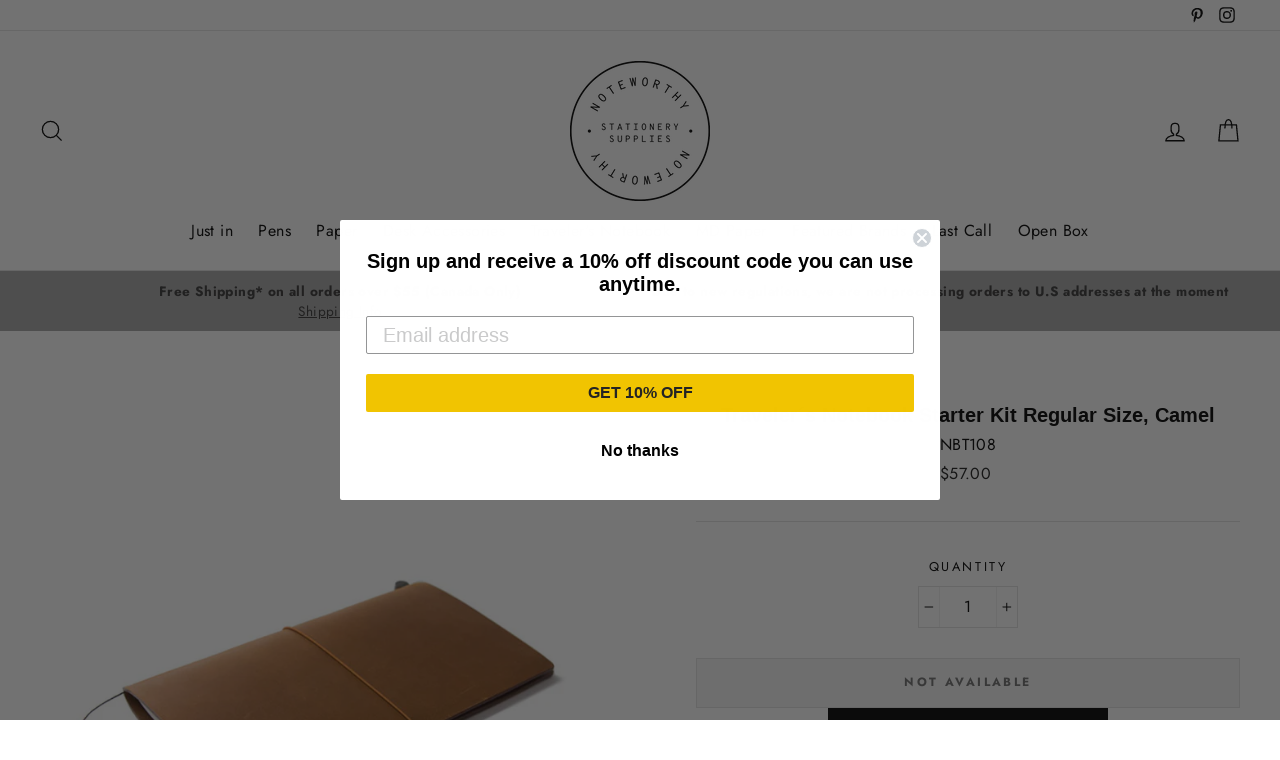

--- FILE ---
content_type: text/html; charset=utf-8
request_url: https://shopnoteworthy.com/collections/journals2/products/traveler-s-notebook-starter-kit-regular-size-camel
body_size: 55441
content:
<!doctype html>
<html class="no-js" lang="en">
<head>
  <!-- Global site tag (gtag.js) - Google Ads: 755583013 -->
<script async src="https://www.googletagmanager.com/gtag/js?id=AW-755583013"></script>
<script>
  window.dataLayer = window.dataLayer || [];
  function gtag(){dataLayer.push(arguments);}
  gtag('js', new Date());

  gtag('config', 'AW-755583013');
</script>

  <!-- Google tag (gtag.js) -->
<script async src="https://www.googletagmanager.com/gtag/js?id=G-RYP1ZB7GKJ"></script>
<script>
  window.dataLayer = window.dataLayer || [];
  function gtag(){dataLayer.push(arguments);}
  gtag('js', new Date());

  gtag('config', 'G-RYP1ZB7GKJ');
</script>
  <meta name="google-site-verification" content="Bqix1mF_loLqfp6XLHwM4efCSkBLVBdXtq98tBIPlxQ" />
  <!-- Google Tag Manager -->
<script>(function(w,d,s,l,i){w[l]=w[l]||[];w[l].push({'gtm.start':
new Date().getTime(),event:'gtm.js'});var f=d.getElementsByTagName(s)[0],
j=d.createElement(s),dl=l!='dataLayer'?'&l='+l:'';j.async=true;j.src=
'https://www.googletagmanager.com/gtm.js?id='+i+dl;f.parentNode.insertBefore(j,f);
})(window,document,'script','dataLayer','GTM-MX453LW');</script>
  
<!-- End Google Tag Manager -->
  <!-- Google Tag Manager (noscript) -->
<noscript><iframe src="https://www.googletagmanager.com/ns.html?id=GTM-MX453LW"
height="0" width="0" style="display:none;visibility:hidden"></iframe></noscript>
<!-- End Google Tag Manager (noscript) -->
  





      

      
<script type="text/javascript">
var a = window.performance && window.performance.mark;
if (a) {
  window.performance.mark("shopsheriff.amp-snippet.start");
}
var doc = document;
var redirect = "/cart" === window.location.pathname
&& (doc.referrer.includes("ampproject.org") || doc.referrer.includes("/a/s/") )
&& !doc.location.search.includes("utm");

if(redirect) {
  var f = doc.location.search ? "&" : "?";
  window.location =
    window.location.origin
  + window.location.pathname
  + f
  + "utm_source=shopsheriff&utm_medium=amp&utm_campaign=shopsheriff&utm_content=add-to-cart";
}
if (a) {
  window.performance.mark("shopsheriff.amp-snippet.end");
}
      </script>


   <link rel="amphtml" href="https://shopnoteworthy.ca/a/s/products/traveler-s-notebook-starter-kit-regular-size-camel">



  

  <meta name="google-site-verification" content="pR9d1JQqs1IHzMHX4nJy-pijgSdDa6VZDrPOIdQK_Ic" />
  <meta name="p:domain_verify" content="be553dd05890ea18f396b28100910b3e"/>
  <title>
    Traveler´s Notebook Starter Kit Regular Size, Camel
</title>


    <meta name="description" content="Whether you are a writer, a sketcher or a planner no other system is going to give you the flexibility of Traveler´s Notebook Starter Kit Regular Size, Camel.">

  <meta charset="utf-8">
  <meta http-equiv="X-UA-Compatible" content="IE=edge,chrome=1">
  <meta name="viewport" content="width=device-width,initial-scale=1">
  <meta name="theme-color" content="#000000">
  <link rel="canonical" href="https://shopnoteworthy.com/products/traveler-s-notebook-starter-kit-regular-size-camel">
  <meta name="format-detection" content="telephone=no"><link rel="shortcut icon" href="//shopnoteworthy.com/cdn/shop/files/noteworthy_stamp_logo_750_32x32.png?v=1715639947" type="image/png" /><style>
  
  @font-face {
  font-family: Jost;
  font-weight: 400;
  font-style: normal;
  src: url("//shopnoteworthy.com/cdn/fonts/jost/jost_n4.d47a1b6347ce4a4c9f437608011273009d91f2b7.woff2") format("woff2"),
       url("//shopnoteworthy.com/cdn/fonts/jost/jost_n4.791c46290e672b3f85c3d1c651ef2efa3819eadd.woff") format("woff");
}


  @font-face {
  font-family: Jost;
  font-weight: 700;
  font-style: normal;
  src: url("//shopnoteworthy.com/cdn/fonts/jost/jost_n7.921dc18c13fa0b0c94c5e2517ffe06139c3615a3.woff2") format("woff2"),
       url("//shopnoteworthy.com/cdn/fonts/jost/jost_n7.cbfc16c98c1e195f46c536e775e4e959c5f2f22b.woff") format("woff");
}

  @font-face {
  font-family: Jost;
  font-weight: 400;
  font-style: italic;
  src: url("//shopnoteworthy.com/cdn/fonts/jost/jost_i4.b690098389649750ada222b9763d55796c5283a5.woff2") format("woff2"),
       url("//shopnoteworthy.com/cdn/fonts/jost/jost_i4.fd766415a47e50b9e391ae7ec04e2ae25e7e28b0.woff") format("woff");
}

  @font-face {
  font-family: Jost;
  font-weight: 700;
  font-style: italic;
  src: url("//shopnoteworthy.com/cdn/fonts/jost/jost_i7.d8201b854e41e19d7ed9b1a31fe4fe71deea6d3f.woff2") format("woff2"),
       url("//shopnoteworthy.com/cdn/fonts/jost/jost_i7.eae515c34e26b6c853efddc3fc0c552e0de63757.woff") format("woff");
}

</style>

  <link href="//shopnoteworthy.com/cdn/shop/t/21/assets/theme.scss.css?v=61858067235454405961761935120" rel="stylesheet" type="text/css" media="all" />
  <link href="//shopnoteworthy.com/cdn/shop/t/21/assets/custom.css?v=138785352324203715611761937247" rel="stylesheet" type="text/css" media="all" />

  <style>
    .collection-item__title {
      font-size: 26px;
    }

    @media screen and (max-width: 768px) {
      .collection-item__title {
        font-size: 20.8px;
      }
    }
  </style>

  <script>
    document.documentElement.className = document.documentElement.className.replace('no-js', 'js');

    window.theme = window.theme || {};
    theme.strings = {
      addToCart: "Add to cart",
      soldOut: "Not Available",
      unavailable: "Unavailable",
      stockLabel: "[count] in stock",
      savePrice: "Save [saved_amount]",
      cartSavings: "You're saving [savings]",
      cartEmpty: "Your cart is currently empty.",
      cartTermsConfirmation: "You must agree with the terms and conditions of sales to check out"
    };
    theme.settings = {
      cartType: "drawer",
      moneyFormat: "${{amount}}",
      recentlyViewedEnabled: false,
      quickView: false,
      themeVersion: "1.3.1"
    };
  </script><script>window.performance && window.performance.mark && window.performance.mark('shopify.content_for_header.start');</script><meta name="google-site-verification" content="Bqix1mF_loLqfp6XLHwM4efCSkBLVBdXtq98tBIPlxQ">
<meta id="shopify-digital-wallet" name="shopify-digital-wallet" content="/29764338/digital_wallets/dialog">
<meta name="shopify-checkout-api-token" content="8c43698985cc2458f4a1b1cada0b5927">
<meta id="in-context-paypal-metadata" data-shop-id="29764338" data-venmo-supported="false" data-environment="production" data-locale="en_US" data-paypal-v4="true" data-currency="USD">
<link rel="alternate" hreflang="x-default" href="https://shopnoteworthy.ca/products/traveler-s-notebook-starter-kit-regular-size-camel">
<link rel="alternate" hreflang="en" href="https://shopnoteworthy.ca/products/traveler-s-notebook-starter-kit-regular-size-camel">
<link rel="alternate" hreflang="en-US" href="https://shopnoteworthy.com/products/traveler-s-notebook-starter-kit-regular-size-camel">
<link rel="alternate" type="application/json+oembed" href="https://shopnoteworthy.com/products/traveler-s-notebook-starter-kit-regular-size-camel.oembed">
<script async="async" src="/checkouts/internal/preloads.js?locale=en-US"></script>
<link rel="preconnect" href="https://shop.app" crossorigin="anonymous">
<script async="async" src="https://shop.app/checkouts/internal/preloads.js?locale=en-US&shop_id=29764338" crossorigin="anonymous"></script>
<script id="apple-pay-shop-capabilities" type="application/json">{"shopId":29764338,"countryCode":"CA","currencyCode":"USD","merchantCapabilities":["supports3DS"],"merchantId":"gid:\/\/shopify\/Shop\/29764338","merchantName":"Noteworthy Stationery","requiredBillingContactFields":["postalAddress","email","phone"],"requiredShippingContactFields":["postalAddress","email","phone"],"shippingType":"shipping","supportedNetworks":["visa","masterCard","amex","interac","jcb"],"total":{"type":"pending","label":"Noteworthy Stationery","amount":"1.00"},"shopifyPaymentsEnabled":true,"supportsSubscriptions":true}</script>
<script id="shopify-features" type="application/json">{"accessToken":"8c43698985cc2458f4a1b1cada0b5927","betas":["rich-media-storefront-analytics"],"domain":"shopnoteworthy.com","predictiveSearch":true,"shopId":29764338,"locale":"en"}</script>
<script>var Shopify = Shopify || {};
Shopify.shop = "369ers.myshopify.com";
Shopify.locale = "en";
Shopify.currency = {"active":"USD","rate":"0.7336758"};
Shopify.country = "US";
Shopify.theme = {"name":"SiteUpdates[ST-31-10-25]","id":138779885635,"schema_name":"Impulse","schema_version":"1.3.1","theme_store_id":857,"role":"main"};
Shopify.theme.handle = "null";
Shopify.theme.style = {"id":null,"handle":null};
Shopify.cdnHost = "shopnoteworthy.com/cdn";
Shopify.routes = Shopify.routes || {};
Shopify.routes.root = "/";</script>
<script type="module">!function(o){(o.Shopify=o.Shopify||{}).modules=!0}(window);</script>
<script>!function(o){function n(){var o=[];function n(){o.push(Array.prototype.slice.apply(arguments))}return n.q=o,n}var t=o.Shopify=o.Shopify||{};t.loadFeatures=n(),t.autoloadFeatures=n()}(window);</script>
<script>
  window.ShopifyPay = window.ShopifyPay || {};
  window.ShopifyPay.apiHost = "shop.app\/pay";
  window.ShopifyPay.redirectState = null;
</script>
<script id="shop-js-analytics" type="application/json">{"pageType":"product"}</script>
<script defer="defer" async type="module" src="//shopnoteworthy.com/cdn/shopifycloud/shop-js/modules/v2/client.init-shop-cart-sync_IZsNAliE.en.esm.js"></script>
<script defer="defer" async type="module" src="//shopnoteworthy.com/cdn/shopifycloud/shop-js/modules/v2/chunk.common_0OUaOowp.esm.js"></script>
<script type="module">
  await import("//shopnoteworthy.com/cdn/shopifycloud/shop-js/modules/v2/client.init-shop-cart-sync_IZsNAliE.en.esm.js");
await import("//shopnoteworthy.com/cdn/shopifycloud/shop-js/modules/v2/chunk.common_0OUaOowp.esm.js");

  window.Shopify.SignInWithShop?.initShopCartSync?.({"fedCMEnabled":true,"windoidEnabled":true});

</script>
<script>
  window.Shopify = window.Shopify || {};
  if (!window.Shopify.featureAssets) window.Shopify.featureAssets = {};
  window.Shopify.featureAssets['shop-js'] = {"shop-cart-sync":["modules/v2/client.shop-cart-sync_DLOhI_0X.en.esm.js","modules/v2/chunk.common_0OUaOowp.esm.js"],"init-fed-cm":["modules/v2/client.init-fed-cm_C6YtU0w6.en.esm.js","modules/v2/chunk.common_0OUaOowp.esm.js"],"shop-button":["modules/v2/client.shop-button_BCMx7GTG.en.esm.js","modules/v2/chunk.common_0OUaOowp.esm.js"],"shop-cash-offers":["modules/v2/client.shop-cash-offers_BT26qb5j.en.esm.js","modules/v2/chunk.common_0OUaOowp.esm.js","modules/v2/chunk.modal_CGo_dVj3.esm.js"],"init-windoid":["modules/v2/client.init-windoid_B9PkRMql.en.esm.js","modules/v2/chunk.common_0OUaOowp.esm.js"],"init-shop-email-lookup-coordinator":["modules/v2/client.init-shop-email-lookup-coordinator_DZkqjsbU.en.esm.js","modules/v2/chunk.common_0OUaOowp.esm.js"],"shop-toast-manager":["modules/v2/client.shop-toast-manager_Di2EnuM7.en.esm.js","modules/v2/chunk.common_0OUaOowp.esm.js"],"shop-login-button":["modules/v2/client.shop-login-button_BtqW_SIO.en.esm.js","modules/v2/chunk.common_0OUaOowp.esm.js","modules/v2/chunk.modal_CGo_dVj3.esm.js"],"avatar":["modules/v2/client.avatar_BTnouDA3.en.esm.js"],"pay-button":["modules/v2/client.pay-button_CWa-C9R1.en.esm.js","modules/v2/chunk.common_0OUaOowp.esm.js"],"init-shop-cart-sync":["modules/v2/client.init-shop-cart-sync_IZsNAliE.en.esm.js","modules/v2/chunk.common_0OUaOowp.esm.js"],"init-customer-accounts":["modules/v2/client.init-customer-accounts_DenGwJTU.en.esm.js","modules/v2/client.shop-login-button_BtqW_SIO.en.esm.js","modules/v2/chunk.common_0OUaOowp.esm.js","modules/v2/chunk.modal_CGo_dVj3.esm.js"],"init-shop-for-new-customer-accounts":["modules/v2/client.init-shop-for-new-customer-accounts_JdHXxpS9.en.esm.js","modules/v2/client.shop-login-button_BtqW_SIO.en.esm.js","modules/v2/chunk.common_0OUaOowp.esm.js","modules/v2/chunk.modal_CGo_dVj3.esm.js"],"init-customer-accounts-sign-up":["modules/v2/client.init-customer-accounts-sign-up_D6__K_p8.en.esm.js","modules/v2/client.shop-login-button_BtqW_SIO.en.esm.js","modules/v2/chunk.common_0OUaOowp.esm.js","modules/v2/chunk.modal_CGo_dVj3.esm.js"],"checkout-modal":["modules/v2/client.checkout-modal_C_ZQDY6s.en.esm.js","modules/v2/chunk.common_0OUaOowp.esm.js","modules/v2/chunk.modal_CGo_dVj3.esm.js"],"shop-follow-button":["modules/v2/client.shop-follow-button_XetIsj8l.en.esm.js","modules/v2/chunk.common_0OUaOowp.esm.js","modules/v2/chunk.modal_CGo_dVj3.esm.js"],"lead-capture":["modules/v2/client.lead-capture_DvA72MRN.en.esm.js","modules/v2/chunk.common_0OUaOowp.esm.js","modules/v2/chunk.modal_CGo_dVj3.esm.js"],"shop-login":["modules/v2/client.shop-login_ClXNxyh6.en.esm.js","modules/v2/chunk.common_0OUaOowp.esm.js","modules/v2/chunk.modal_CGo_dVj3.esm.js"],"payment-terms":["modules/v2/client.payment-terms_CNlwjfZz.en.esm.js","modules/v2/chunk.common_0OUaOowp.esm.js","modules/v2/chunk.modal_CGo_dVj3.esm.js"]};
</script>
<script>(function() {
  var isLoaded = false;
  function asyncLoad() {
    if (isLoaded) return;
    isLoaded = true;
    var urls = ["\/\/cdn.shopify.com\/proxy\/880f114e465c6f6babf19d26f8a16a8d3def6b5ac62222361cdf6d8bc678cf12\/bingshoppingtool-t2app-prod.trafficmanager.net\/uet\/tracking_script?shop=369ers.myshopify.com\u0026sp-cache-control=cHVibGljLCBtYXgtYWdlPTkwMA","https:\/\/trust.conversionbear.com\/script?app=trust_badge\u0026shop=369ers.myshopify.com","https:\/\/api.fastbundle.co\/scripts\/src.js?shop=369ers.myshopify.com","https:\/\/d1639lhkj5l89m.cloudfront.net\/js\/storefront\/uppromote.js?shop=369ers.myshopify.com","https:\/\/cdn.jsdelivr.net\/gh\/zahidsattarahmed\/storeview@latest\/newtrackingscript.js?shop=369ers.myshopify.com"];
    for (var i = 0; i < urls.length; i++) {
      var s = document.createElement('script');
      s.type = 'text/javascript';
      s.async = true;
      s.src = urls[i];
      var x = document.getElementsByTagName('script')[0];
      x.parentNode.insertBefore(s, x);
    }
  };
  if(window.attachEvent) {
    window.attachEvent('onload', asyncLoad);
  } else {
    window.addEventListener('load', asyncLoad, false);
  }
})();</script>
<script id="__st">var __st={"a":29764338,"offset":-28800,"reqid":"2f2d03e9-78cc-4576-bf2b-bb7e25be0ee2-1768455765","pageurl":"shopnoteworthy.com\/collections\/journals2\/products\/traveler-s-notebook-starter-kit-regular-size-camel","u":"615d7698130c","p":"product","rtyp":"product","rid":1868661751850};</script>
<script>window.ShopifyPaypalV4VisibilityTracking = true;</script>
<script id="captcha-bootstrap">!function(){'use strict';const t='contact',e='account',n='new_comment',o=[[t,t],['blogs',n],['comments',n],[t,'customer']],c=[[e,'customer_login'],[e,'guest_login'],[e,'recover_customer_password'],[e,'create_customer']],r=t=>t.map((([t,e])=>`form[action*='/${t}']:not([data-nocaptcha='true']) input[name='form_type'][value='${e}']`)).join(','),a=t=>()=>t?[...document.querySelectorAll(t)].map((t=>t.form)):[];function s(){const t=[...o],e=r(t);return a(e)}const i='password',u='form_key',d=['recaptcha-v3-token','g-recaptcha-response','h-captcha-response',i],f=()=>{try{return window.sessionStorage}catch{return}},m='__shopify_v',_=t=>t.elements[u];function p(t,e,n=!1){try{const o=window.sessionStorage,c=JSON.parse(o.getItem(e)),{data:r}=function(t){const{data:e,action:n}=t;return t[m]||n?{data:e,action:n}:{data:t,action:n}}(c);for(const[e,n]of Object.entries(r))t.elements[e]&&(t.elements[e].value=n);n&&o.removeItem(e)}catch(o){console.error('form repopulation failed',{error:o})}}const l='form_type',E='cptcha';function T(t){t.dataset[E]=!0}const w=window,h=w.document,L='Shopify',v='ce_forms',y='captcha';let A=!1;((t,e)=>{const n=(g='f06e6c50-85a8-45c8-87d0-21a2b65856fe',I='https://cdn.shopify.com/shopifycloud/storefront-forms-hcaptcha/ce_storefront_forms_captcha_hcaptcha.v1.5.2.iife.js',D={infoText:'Protected by hCaptcha',privacyText:'Privacy',termsText:'Terms'},(t,e,n)=>{const o=w[L][v],c=o.bindForm;if(c)return c(t,g,e,D).then(n);var r;o.q.push([[t,g,e,D],n]),r=I,A||(h.body.append(Object.assign(h.createElement('script'),{id:'captcha-provider',async:!0,src:r})),A=!0)});var g,I,D;w[L]=w[L]||{},w[L][v]=w[L][v]||{},w[L][v].q=[],w[L][y]=w[L][y]||{},w[L][y].protect=function(t,e){n(t,void 0,e),T(t)},Object.freeze(w[L][y]),function(t,e,n,w,h,L){const[v,y,A,g]=function(t,e,n){const i=e?o:[],u=t?c:[],d=[...i,...u],f=r(d),m=r(i),_=r(d.filter((([t,e])=>n.includes(e))));return[a(f),a(m),a(_),s()]}(w,h,L),I=t=>{const e=t.target;return e instanceof HTMLFormElement?e:e&&e.form},D=t=>v().includes(t);t.addEventListener('submit',(t=>{const e=I(t);if(!e)return;const n=D(e)&&!e.dataset.hcaptchaBound&&!e.dataset.recaptchaBound,o=_(e),c=g().includes(e)&&(!o||!o.value);(n||c)&&t.preventDefault(),c&&!n&&(function(t){try{if(!f())return;!function(t){const e=f();if(!e)return;const n=_(t);if(!n)return;const o=n.value;o&&e.removeItem(o)}(t);const e=Array.from(Array(32),(()=>Math.random().toString(36)[2])).join('');!function(t,e){_(t)||t.append(Object.assign(document.createElement('input'),{type:'hidden',name:u})),t.elements[u].value=e}(t,e),function(t,e){const n=f();if(!n)return;const o=[...t.querySelectorAll(`input[type='${i}']`)].map((({name:t})=>t)),c=[...d,...o],r={};for(const[a,s]of new FormData(t).entries())c.includes(a)||(r[a]=s);n.setItem(e,JSON.stringify({[m]:1,action:t.action,data:r}))}(t,e)}catch(e){console.error('failed to persist form',e)}}(e),e.submit())}));const S=(t,e)=>{t&&!t.dataset[E]&&(n(t,e.some((e=>e===t))),T(t))};for(const o of['focusin','change'])t.addEventListener(o,(t=>{const e=I(t);D(e)&&S(e,y())}));const B=e.get('form_key'),M=e.get(l),P=B&&M;t.addEventListener('DOMContentLoaded',(()=>{const t=y();if(P)for(const e of t)e.elements[l].value===M&&p(e,B);[...new Set([...A(),...v().filter((t=>'true'===t.dataset.shopifyCaptcha))])].forEach((e=>S(e,t)))}))}(h,new URLSearchParams(w.location.search),n,t,e,['guest_login'])})(!0,!0)}();</script>
<script integrity="sha256-4kQ18oKyAcykRKYeNunJcIwy7WH5gtpwJnB7kiuLZ1E=" data-source-attribution="shopify.loadfeatures" defer="defer" src="//shopnoteworthy.com/cdn/shopifycloud/storefront/assets/storefront/load_feature-a0a9edcb.js" crossorigin="anonymous"></script>
<script crossorigin="anonymous" defer="defer" src="//shopnoteworthy.com/cdn/shopifycloud/storefront/assets/shopify_pay/storefront-65b4c6d7.js?v=20250812"></script>
<script data-source-attribution="shopify.dynamic_checkout.dynamic.init">var Shopify=Shopify||{};Shopify.PaymentButton=Shopify.PaymentButton||{isStorefrontPortableWallets:!0,init:function(){window.Shopify.PaymentButton.init=function(){};var t=document.createElement("script");t.src="https://shopnoteworthy.com/cdn/shopifycloud/portable-wallets/latest/portable-wallets.en.js",t.type="module",document.head.appendChild(t)}};
</script>
<script data-source-attribution="shopify.dynamic_checkout.buyer_consent">
  function portableWalletsHideBuyerConsent(e){var t=document.getElementById("shopify-buyer-consent"),n=document.getElementById("shopify-subscription-policy-button");t&&n&&(t.classList.add("hidden"),t.setAttribute("aria-hidden","true"),n.removeEventListener("click",e))}function portableWalletsShowBuyerConsent(e){var t=document.getElementById("shopify-buyer-consent"),n=document.getElementById("shopify-subscription-policy-button");t&&n&&(t.classList.remove("hidden"),t.removeAttribute("aria-hidden"),n.addEventListener("click",e))}window.Shopify?.PaymentButton&&(window.Shopify.PaymentButton.hideBuyerConsent=portableWalletsHideBuyerConsent,window.Shopify.PaymentButton.showBuyerConsent=portableWalletsShowBuyerConsent);
</script>
<script>
  function portableWalletsCleanup(e){e&&e.src&&console.error("Failed to load portable wallets script "+e.src);var t=document.querySelectorAll("shopify-accelerated-checkout .shopify-payment-button__skeleton, shopify-accelerated-checkout-cart .wallet-cart-button__skeleton"),e=document.getElementById("shopify-buyer-consent");for(let e=0;e<t.length;e++)t[e].remove();e&&e.remove()}function portableWalletsNotLoadedAsModule(e){e instanceof ErrorEvent&&"string"==typeof e.message&&e.message.includes("import.meta")&&"string"==typeof e.filename&&e.filename.includes("portable-wallets")&&(window.removeEventListener("error",portableWalletsNotLoadedAsModule),window.Shopify.PaymentButton.failedToLoad=e,"loading"===document.readyState?document.addEventListener("DOMContentLoaded",window.Shopify.PaymentButton.init):window.Shopify.PaymentButton.init())}window.addEventListener("error",portableWalletsNotLoadedAsModule);
</script>

<script type="module" src="https://shopnoteworthy.com/cdn/shopifycloud/portable-wallets/latest/portable-wallets.en.js" onError="portableWalletsCleanup(this)" crossorigin="anonymous"></script>
<script nomodule>
  document.addEventListener("DOMContentLoaded", portableWalletsCleanup);
</script>

<link id="shopify-accelerated-checkout-styles" rel="stylesheet" media="screen" href="https://shopnoteworthy.com/cdn/shopifycloud/portable-wallets/latest/accelerated-checkout-backwards-compat.css" crossorigin="anonymous">
<style id="shopify-accelerated-checkout-cart">
        #shopify-buyer-consent {
  margin-top: 1em;
  display: inline-block;
  width: 100%;
}

#shopify-buyer-consent.hidden {
  display: none;
}

#shopify-subscription-policy-button {
  background: none;
  border: none;
  padding: 0;
  text-decoration: underline;
  font-size: inherit;
  cursor: pointer;
}

#shopify-subscription-policy-button::before {
  box-shadow: none;
}

      </style>

<script>window.performance && window.performance.mark && window.performance.mark('shopify.content_for_header.end');</script>
  <!--[if lt IE 9]>
<script src="//cdnjs.cloudflare.com/ajax/libs/html5shiv/3.7.2/html5shiv.min.js" type="text/javascript"></script>
<![endif]-->
<!--[if (lte IE 9) ]><script src="//shopnoteworthy.com/cdn/shop/t/21/assets/match-media.min.js?v=159635276924582161481761933838" type="text/javascript"></script><![endif]-->


  
  <script src="//shopnoteworthy.com/cdn/shop/t/21/assets/vendor.js" defer="defer"></script>



  

  
  <script src="//shopnoteworthy.com/cdn/shop/t/21/assets/theme.js?v=1020939453022984671761933838" defer="defer"></script>





<link href="//shopnoteworthy.com/cdn/shop/t/21/assets/limoniapps-discountninja.css?v=124706343392514543151761935120" rel="stylesheet" type="text/css" media="all" />


<script type="text/javascript">
try { let a = window.location.href.replace(window.location.hash, ""); let b = [], hash; let c = a.slice(a.indexOf('?') + 1).split('&'); for (let i = 0; i < c.length; i++) {hash = c[i].split('='); b.push(hash[0]); b[hash[0]] = hash[1];} let d = b["token"]; if (d) sessionStorage.setItem('limoniapps-discountninja-savedtoken', d); }
catch (e) { let a = 0; }
</script>
<meta class='geo-ip' content='[base64]'><script async src='//shopnoteworthy.ca/apps/easylocation/easylocation-1.0.2.min.js'></script>


    <script>
const FastBundleConf = {"enable_bap_modal":false,"frontend_version":"1.22.01","storefront_record_submitted":true,"use_shopify_prices":false,"currencies":[{"id":1503759978,"code":"AUD","conversion_fee":1.0,"roundup_number":0.0,"rounding_enabled":true},{"id":1503759979,"code":"CAD","conversion_fee":1.0,"roundup_number":0.0,"rounding_enabled":true},{"id":1503759980,"code":"CHF","conversion_fee":1.0,"roundup_number":0.0,"rounding_enabled":true},{"id":1503759981,"code":"CNY","conversion_fee":1.0,"roundup_number":0.0,"rounding_enabled":true},{"id":1503759982,"code":"CZK","conversion_fee":1.0,"roundup_number":0.0,"rounding_enabled":true},{"id":1503759983,"code":"DKK","conversion_fee":1.0,"roundup_number":0.0,"rounding_enabled":true},{"id":1503759984,"code":"EUR","conversion_fee":1.0,"roundup_number":0.95,"rounding_enabled":true},{"id":1503759985,"code":"GBP","conversion_fee":1.0,"roundup_number":0.0,"rounding_enabled":true},{"id":1503759986,"code":"HUF","conversion_fee":1.0,"roundup_number":0.0,"rounding_enabled":true},{"id":1503759987,"code":"JPY","conversion_fee":1.0,"roundup_number":0.0,"rounding_enabled":true},{"id":1503759988,"code":"KRW","conversion_fee":1.0,"roundup_number":0.0,"rounding_enabled":true},{"id":1503759989,"code":"PLN","conversion_fee":1.0,"roundup_number":0.0,"rounding_enabled":true},{"id":1503759990,"code":"SEK","conversion_fee":1.0,"roundup_number":0.0,"rounding_enabled":true},{"id":1503759991,"code":"USD","conversion_fee":1.0,"roundup_number":0.0,"rounding_enabled":true}],"is_active":true,"override_product_page_forms":true,"allow_funnel":true,"translations":[{"id":199047,"key":"zero_discount_btn_title","value":"ADD TO CART","locale_code":"en","model":"shop","object_id":11098}],"pid":"","bap_ids":[7257336381507,7257336250435,7257218351171,7257336447043],"active_bundles_count":79,"use_color_swatch":false,"use_shop_price":false,"dropdown_color_swatch":true,"option_config":null,"enable_subscriptions":false,"has_fbt_bundle":false,"use_shopify_function_discount":false,"use_bundle_builder_modal":false,"use_cart_hidden_attributes":false,"bap_override_fetch":false,"invalid_bap_override_fetch":false,"volume_discount_add_on_override_fetch":false,"pmm_new_design":false,"merged_mix_and_match":false,"change_vd_product_picture":false,"buy_it_now":true,"rgn":104348,"baps":{"7257336381507":{"bundle_id":228420,"variant_id":41624626856003,"handle":"bap-bec6aec3-da47-4049-94bd-0d0b07cb6c8f","type":"multi","use_cart_transform":false},"7257336250435":{"bundle_id":228419,"variant_id":41624624791619,"handle":"bap-199d1cd1-3ccb-440d-be1d-4f5482599b4c","type":"multi","use_cart_transform":false},"7257218351171":{"bundle_id":228344,"variant_id":41624437456963,"handle":"bap-c6cec6d4-5a75-48ed-94ef-59381adbb2f4","type":"multi","use_cart_transform":false},"7257336447043":{"bundle_id":228421,"variant_id":41624626888771,"handle":"bap-d6fa5b1d-7ff7-4447-bd3e-edd3035b1a70","type":"multi","use_cart_transform":false}},"has_multilingual_permission":true,"use_vd_templating":true,"use_payload_variant_id_in_fetch_override":false,"use_compare_at_price":false,"storefront_access_token":"48b5defb5008f22d39c2a100a3b0475d","serverless_vd_display":false,"serverless_vd_discount":false,"products_with_add_on":{},"collections_with_add_on":{"67688726570":false},"has_required_plan":true,"bundleBox":{"id":11094,"bundle_page_enabled":true,"bundle_page_style":null,"currency":"CAD","currency_format":"$%s CAD","percentage_format":"%s%","show_sold_out":true,"track_inventory":false,"shop_page_external_script":"","page_external_script":"","shop_page_style":null,"shop_page_title":null,"shop_page_description":null,"app_version":"v2","show_logo":false,"show_info":false,"money_format":"amount","tax_factor":1.0,"primary_locale":"en","discount_code_prefix":"BUNDLE","is_active":true,"created":"2022-11-16T00:17:27.407325Z","updated":"2025-02-28T00:44:54.615189Z","title":"Don't miss this offer","style":"[class*=\"rbr-addBundleBtn-container\"] span {\ncolor: white !important;\n}","inject_selector":".product-single__description.rte","mix_inject_selector":"","fbt_inject_selector":"","volume_inject_selector":null,"volume_variant_selector":null,"button_title":"Buy this bundle","bogo_button_title":"Buy {quantity} items","price_description":"Add bundle to cart | Save {discount}","version":"v2.3","bogo_version":"v1","nth_child":1,"redirect_to_cart":true,"column_numbers":3,"color":null,"btn_font_color":"white","add_to_cart_selector":"","cart_info_version":"v2","button_position":"bottom","bundle_page_shape":"row","add_bundle_action":"cart-drawer","requested_bundle_action":null,"request_action_text":"","cart_drawer_function":"(function(){\r\n    window.location.href = window.location.pathname + \"?opendrawer=true\"\r\n})","cart_drawer_function_svelte":"(function(){\r\n    window.location.href = window.location.pathname + \"?opendrawer=true\"\r\n})","theme_template":"light","external_script":"(function () {\r\n    setTimeout(function(){\r\n    if (window.location.search.includes('opendrawer=true')) {\r\n        const drawerBtn = document.querySelector(\".site-nav__link.site-nav__link--icon.js-drawer-open-cart.js-no-transition\")\r\n        if (drawerBtn) {\r\n            drawerBtn.click()\r\n        }\r\n    window.rbrCartHandler()\r\n    }\r\n},1000)\r\n})","pre_add_script":"","shop_external_script":"","shop_style":"","bap_inject_selector":"","bap_none_selector":"","bap_form_script":"","bap_button_selector":"","bap_style_object":{"standard":{"custom_code":{"main":{"custom_js":"","custom_css":""}},"product_detail":{"price_style":{"color":"","fontSize":"","fontFamily":""},"title_style":{"color":"","fontSize":"","fontFamily":""},"image_border":{"borderColor":""},"pluses_style":{"fill":"","width":""},"separator_line_style":{"backgroundColor":""},"variant_selector_style":{"color":"","height":"","backgroundColor":""}}},"mix_and_match":{"custom_code":{"main":{"custom_js":"","custom_css":""}},"product_detail":{"price_style":{"color":"","fontSize":"","fontFamily":""},"title_style":{"color":"","fontSize":"","fontFamily":""},"image_border":{"borderColor":""},"pluses_style":{"fill":"","width":""},"checkbox_style":{"checked":"","unchecked":""},"quantities_style":{"color":"","backgroundColor":""},"product_card_style":{"checked_border":"","unchecked_border":"","checked_background":""},"separator_line_style":{"backgroundColor":""},"variant_selector_style":{"color":"","height":"","backgroundColor":""},"quantities_selector_style":{"color":"","backgroundColor":""}}}},"bundles_page_style_object":null,"style_object":{"fbt":{"design":{"main":{"design":"classic"}}},"bogo":{"box":{"border":{"borderColor":"#E5E5E5","borderWidth":1,"borderRadius":5},"background":{"backgroundColor":"#FFFFFF"}},"theme":{"main":{"theme":"light"}},"button":{"background":{"backgroundColor":"#000000"},"button_label":{"color":"#ffffff","fontSize":16,"fontFamily":""},"button_position":{"position":"bottom"}},"design":{"main":{"design":"classic"}},"option":{"final_price_style":{"color":"#303030","fontSize":16,"fontFamily":""},"option_text_style":{"color":"#303030","fontSize":16,"fontFamily":""},"option_button_style":{"checked_color":"#2c6ecb","unchecked_color":""},"original_price_style":{"color":"#919191","fontSize":16,"fontFamily":""}},"custom_code":{"main":{"custom_js":"","custom_css":""}},"total_section":{"text":{"color":"#303030","fontSize":16,"fontFamily":""},"background":{"backgroundColor":"#FAFAFA"},"final_price_style":{"color":"#008060","fontSize":16,"fontFamily":""},"original_price_style":{"color":"#D72C0D","fontSize":16,"fontFamily":""}},"discount_label":{"background":{"backgroundColor":"#000000"},"text_style":{"color":"#ffffff"}},"product_detail":{"price_style":{"color":"#5e5e5e","fontSize":16,"fontFamily":""},"title_style":{"color":"#303030","fontSize":16,"fontFamily":""},"image_border":{"borderColor":"#e5e5e5"},"quantities_style":{"color":"#000000","backgroundColor":"#ffffff"},"separator_line_style":{"backgroundColor":"#e5e5e5"},"variant_selector_style":{"color":"#5e5e5e","height":"","backgroundColor":"#FAFAFA"},"quantities_selector_style":{"color":"#000000","backgroundColor":"#fafafa"}},"title_and_description":{"alignment":{"textAlign":"left"},"title_style":{"color":"#303030","fontSize":18,"fontFamily":""},"description_style":{"color":"","fontSize":"","fontFamily":""}}},"bxgyf":{"box":{"border":{"borderColor":"#E5E5E5","borderWidth":1,"borderRadius":5},"background":{"backgroundColor":"#FFFFFF"}},"plus":{"style":{"fill":"#919191","size":24,"backgroundColor":"#F1F1F1"}},"button":{"background":{"backgroundColor":"#000000"},"button_label":{"color":"#FFFFFF","fontSize":18,"fontFamily":""},"button_position":{"position":"bottom"}},"custom_code":{"main":{"custom_js":"","custom_css":""}},"total_section":{"text":{"color":"#303030","fontSize":16,"fontFamily":""},"background":{"backgroundColor":"#FAFAFA"},"final_price_style":{"color":"#008060","fontSize":16,"fontFamily":""},"original_price_style":{"color":"#D72C0D","fontSize":16,"fontFamily":""}},"discount_badge":{"background":{"backgroundColor":"#C30000"},"text_style":{"color":"#FFFFFF","fontSize":18,"fontFamily":""}},"product_detail":{"title_style":{"color":"#303030","fontSize":16,"fontFamily":""},"image_border":{"borderColor":"#E5E5E5"},"quantities_style":{"color":"#000000","borderColor":"#000000","backgroundColor":"#FFFFFF"},"final_price_style":{"color":"#5E5E5E","fontSize":16,"fontFamily":""},"original_price_style":{"color":"#919191","fontSize":16,"fontFamily":""},"separator_line_style":{"backgroundColor":"#E5E5E5"},"variant_selector_style":{"color":"#5E5E5E","height":36,"borderColor":"#E5E5E5","backgroundColor":"#FAFAFA"}},"title_and_description":{"alignment":{"textAlign":"left"},"title_style":{"color":"#303030","fontSize":18,"fontFamily":""},"description_style":{"color":"#5E5E5E","fontSize":16,"fontFamily":""}}},"standard":{"box":{"border":{"borderColor":"#E5E5E5","borderWidth":1,"borderRadius":5},"background":{"backgroundColor":"#FFFFFF"}},"theme":{"main":{"theme":"light"}},"title":{"style":{"color":"#000000","fontSize":18,"fontFamily":""},"alignment":{"textAlign":"left"}},"button":{"background":{"backgroundColor":"#ffffff"},"button_label":{"color":"#000000","fontSize":16,"fontFamily":""},"button_position":{"position":"bottom"}},"design":{"main":{"design":"classic"}},"custom_code":{"main":{"custom_js":"","custom_css":""}},"header_image":{"image_border":{"borderColor":""},"pluses_style":{"fill":"#000","width":""},"quantities_style":{"color":"","borderColor":"","backgroundColor":""}},"total_section":{"text":{"color":"#303030","fontSize":16,"fontFamily":""},"background":{"backgroundColor":"#FAFAFA"},"final_price_style":{"color":"#008060","fontSize":16,"fontFamily":""},"original_price_style":{"color":"#D72C0D","fontSize":16,"fontFamily":""}},"discount_label":{"background":{"backgroundColor":"#000000"},"text_style":{"color":"#ffffff"}},"product_detail":{"price_style":{"color":"#5e5e5e","fontSize":16,"fontFamily":""},"title_style":{"color":"#303030","fontSize":16,"fontFamily":""},"image_border":{"borderColor":"#e5e5e5"},"pluses_style":{"fill":"#5e5e5e","width":""},"quantities_style":{"color":"#000000","backgroundColor":"#ffffff"},"separator_line_style":{"backgroundColor":"#e5e5e5"},"variant_selector_style":{"color":"#5e5e5e","height":"","backgroundColor":"#FAFAFA"}}},"mix_and_match":{"box":{"border":{"borderColor":"#E5E5E5","borderWidth":1,"borderRadius":5},"background":{"backgroundColor":"#FFFFFF"}},"theme":{"main":{"theme":"light"}},"button":{"background":{"backgroundColor":"#ffffff"},"button_label":{"color":"#000000","fontSize":16,"fontFamily":""},"button_position":{"position":"bottom"}},"custom_code":{"main":{"custom_js":"","custom_css":""}},"header_image":{"image_border":{"borderColor":""},"pluses_style":{"fill":"#000","width":""},"quantities_style":{"color":"","borderColor":"","backgroundColor":""}},"total_section":{"text":{"color":"#303030","fontSize":16,"fontFamily":""},"background":{"backgroundColor":"#FAFAFA"},"final_price_style":{"color":"#008060","fontSize":16,"fontFamily":""},"original_price_style":{"color":"#D72C0D","fontSize":16,"fontFamily":""}},"product_detail":{"price_style":{"color":"#5e5e5e","fontSize":16,"fontFamily":""},"title_style":{"color":"#303030","fontSize":16,"fontFamily":""},"image_border":{"borderColor":"#e5e5e5"},"pluses_style":{"fill":"#5e5e5e","width":""},"checkbox_style":{"checked_color":"#2c6ecb","unchecked_color":""},"quantities_style":{"color":"#000000","backgroundColor":"#ffffff"},"separator_line_style":{"backgroundColor":"#e5e5e5"},"variant_selector_style":{"color":"#5e5e5e","height":"","backgroundColor":"#FAFAFA"},"quantities_selector_style":{"color":"#000000","backgroundColor":"#fafafa"}},"title_and_description":{"alignment":{"textAlign":"left"},"title_style":{"color":"#303030","fontSize":18,"fontFamily":""},"description_style":{"color":"#5e5e5e","fontSize":16,"fontFamily":""}}},"col_mix_and_match":{"box":{"border":{"borderColor":"#E5E5E5","borderWidth":1,"borderRadius":5},"background":{"backgroundColor":"#FFFFFF"}},"theme":{"main":{"theme":"light"}},"button":{"background":{"backgroundColor":"#000000"},"button_label":{"color":"#ffffff","fontSize":16,"fontFamily":""},"button_position":{"position":"bottom"}},"custom_code":{"main":{"custom_js":"","custom_css":""}},"discount_badge":{"background":{"backgroundColor":"#c30000"},"text_style":{"color":"#ffffff","fontSize":16}},"collection_details":{"title_style":{"color":"#303030","fontSize":16,"fontFamily":""},"pluses_style":{"fill":"","width":"","backgroundColor":""},"description_style":{"color":"#5e5e5e","fontSize":14,"fontFamily":""},"separator_line_style":{"backgroundColor":"#e5e5e5"},"collection_image_border":{"borderColor":"#e5e5e5"}},"title_and_description":{"alignment":{"textAlign":"left"},"title_style":{"color":"#303030","fontSize":18,"fontFamily":""},"description_style":{"color":"#5e5e5e","fontSize":16,"fontFamily":""}}}},"old_style_object":{"fbt":{"design":{"main":{"design":"classic"}}},"bogo":{"box":{"border":{"borderColor":"#E5E5E5","borderWidth":1,"borderRadius":5},"background":{"backgroundColor":"#FFFFFF"}},"theme":{"main":{"theme":"light"}},"button":{"background":{"backgroundColor":"#000000"},"button_label":{"color":"#ffffff","fontSize":16,"fontFamily":""},"button_position":{"position":"bottom"}},"design":{"main":{"design":"classic"}},"option":{"final_price_style":{"color":"#303030","fontSize":16,"fontFamily":""},"option_text_style":{"color":"#303030","fontSize":16,"fontFamily":""},"option_button_style":{"checked_color":"#2c6ecb","unchecked_color":""},"original_price_style":{"color":"#919191","fontSize":16,"fontFamily":""}},"custom_code":{"main":{"custom_js":"","custom_css":""}},"total_section":{"text":{"color":"#303030","fontSize":16,"fontFamily":""},"background":{"backgroundColor":"#FAFAFA"},"final_price_style":{"color":"#008060","fontSize":16,"fontFamily":""},"original_price_style":{"color":"#D72C0D","fontSize":16,"fontFamily":""}},"product_detail":{"price_style":{"color":"#5e5e5e","fontSize":16,"fontFamily":""},"title_style":{"color":"#303030","fontSize":16,"fontFamily":""},"image_border":{"borderColor":"#e5e5e5"},"quantities_style":{"color":"#000000","backgroundColor":"#ffffff"},"separator_line_style":{"backgroundColor":"#e5e5e5"},"variant_selector_style":{"color":"#5e5e5e","height":"","backgroundColor":"#FAFAFA"},"quantities_selector_style":{"color":"#000000","backgroundColor":"#fafafa"}},"title_and_description":{"alignment":{"textAlign":"left"},"title_style":{"color":"#303030","fontSize":18,"fontFamily":""},"description_style":{"color":"","fontSize":"","fontFamily":""}}},"bxgyf":{"box":{"border":{"borderColor":"#E5E5E5","borderWidth":1,"borderRadius":5},"background":{"backgroundColor":"#FFFFFF"}},"plus":{"style":{"fill":"#919191","size":24,"backgroundColor":"#F1F1F1"}},"button":{"background":{"backgroundColor":"#000000"},"button_label":{"color":"#FFFFFF","fontSize":18,"fontFamily":""},"button_position":{"position":"bottom"}},"custom_code":{"main":{"custom_js":"","custom_css":""}},"total_section":{"text":{"color":"#303030","fontSize":16,"fontFamily":""},"background":{"backgroundColor":"#FAFAFA"},"final_price_style":{"color":"#008060","fontSize":16,"fontFamily":""},"original_price_style":{"color":"#D72C0D","fontSize":16,"fontFamily":""}},"discount_badge":{"background":{"backgroundColor":"#C30000"},"text_style":{"color":"#FFFFFF","fontSize":18,"fontFamily":""}},"product_detail":{"title_style":{"color":"#303030","fontSize":16,"fontFamily":""},"image_border":{"borderColor":"#E5E5E5"},"quantities_style":{"color":"#000000","borderColor":"#000000","backgroundColor":"#FFFFFF"},"final_price_style":{"color":"#5E5E5E","fontSize":16,"fontFamily":""},"original_price_style":{"color":"#919191","fontSize":16,"fontFamily":""},"separator_line_style":{"backgroundColor":"#E5E5E5"},"variant_selector_style":{"color":"#5E5E5E","height":36,"borderColor":"#E5E5E5","backgroundColor":"#FAFAFA"}},"title_and_description":{"alignment":{"textAlign":"left"},"title_style":{"color":"#303030","fontSize":18,"fontFamily":""},"description_style":{"color":"#5E5E5E","fontSize":16,"fontFamily":""}}},"standard":{"box":{"border":{"borderColor":"#E5E5E5","borderWidth":1,"borderRadius":5},"background":{"backgroundColor":"#FFFFFF"}},"theme":{"main":{"theme":"light"}},"title":{"style":{"color":"#000000","fontSize":18,"fontFamily":""},"alignment":{"textAlign":"left"}},"button":{"background":{"backgroundColor":"#ffffff"},"button_label":{"color":"#000000","fontSize":16,"fontFamily":""},"button_position":{"position":"bottom"}},"design":{"main":{"design":"classic"}},"custom_code":{"main":{"custom_js":"","custom_css":""}},"header_image":{"image_border":{"borderColor":""},"pluses_style":{"fill":"#000","width":""},"quantities_style":{"color":"","borderColor":"","backgroundColor":""}},"total_section":{"text":{"color":"#303030","fontSize":16,"fontFamily":""},"background":{"backgroundColor":"#FAFAFA"},"final_price_style":{"color":"#008060","fontSize":16,"fontFamily":""},"original_price_style":{"color":"#D72C0D","fontSize":16,"fontFamily":""}},"product_detail":{"price_style":{"color":"#5e5e5e","fontSize":16,"fontFamily":""},"title_style":{"color":"#303030","fontSize":16,"fontFamily":""},"image_border":{"borderColor":"#e5e5e5"},"pluses_style":{"fill":"#5e5e5e","width":""},"quantities_style":{"color":"#000000","backgroundColor":"#ffffff"},"separator_line_style":{"backgroundColor":"#e5e5e5"},"variant_selector_style":{"color":"#5e5e5e","height":"","backgroundColor":"#FAFAFA"}}},"mix_and_match":{"box":{"border":{"borderColor":"#E5E5E5","borderWidth":1,"borderRadius":5},"background":{"backgroundColor":"#FFFFFF"}},"theme":{"main":{"theme":"light"}},"button":{"background":{"backgroundColor":"#ffffff"},"button_label":{"color":"#000000","fontSize":16,"fontFamily":""},"button_position":{"position":"bottom"}},"custom_code":{"main":{"custom_js":"","custom_css":""}},"header_image":{"image_border":{"borderColor":""},"pluses_style":{"fill":"#000","width":""},"quantities_style":{"color":"","borderColor":"","backgroundColor":""}},"total_section":{"text":{"color":"#303030","fontSize":16,"fontFamily":""},"background":{"backgroundColor":"#FAFAFA"},"final_price_style":{"color":"#008060","fontSize":16,"fontFamily":""},"original_price_style":{"color":"#D72C0D","fontSize":16,"fontFamily":""}},"product_detail":{"price_style":{"color":"#5e5e5e","fontSize":16,"fontFamily":""},"title_style":{"color":"#303030","fontSize":16,"fontFamily":""},"image_border":{"borderColor":"#e5e5e5"},"pluses_style":{"fill":"#5e5e5e","width":""},"checkbox_style":{"checked_color":"#2c6ecb","unchecked_color":""},"quantities_style":{"color":"#000000","backgroundColor":"#ffffff"},"separator_line_style":{"backgroundColor":"#e5e5e5"},"variant_selector_style":{"color":"#5e5e5e","height":"","backgroundColor":"#FAFAFA"},"quantities_selector_style":{"color":"#000000","backgroundColor":"#fafafa"}},"title_and_description":{"alignment":{"textAlign":"left"},"title_style":{"color":"#303030","fontSize":18,"fontFamily":""},"description_style":{"color":"#5e5e5e","fontSize":16,"fontFamily":""}}},"col_mix_and_match":{"box":{"border":{"borderColor":"#E5E5E5","borderWidth":1,"borderRadius":5},"background":{"backgroundColor":"#FFFFFF"}},"theme":{"main":{"theme":"light"}},"button":{"background":{"backgroundColor":"#000000"},"button_label":{"color":"#ffffff","fontSize":16,"fontFamily":""},"button_position":{"position":"bottom"}},"custom_code":{"main":{"custom_js":"","custom_css":""}},"discount_badge":{"background":{"backgroundColor":"#c30000"},"text_style":{"color":"#ffffff","fontSize":16}},"collection_details":{"title_style":{"color":"#303030","fontSize":16,"fontFamily":""},"pluses_style":{"fill":"","width":"","backgroundColor":""},"description_style":{"color":"#5e5e5e","fontSize":14,"fontFamily":""},"separator_line_style":{"backgroundColor":"#e5e5e5"},"collection_image_border":{"borderColor":"#e5e5e5"}},"title_and_description":{"alignment":{"textAlign":"left"},"title_style":{"color":"#303030","fontSize":18,"fontFamily":""},"description_style":{"color":"#5e5e5e","fontSize":16,"fontFamily":""}}}},"zero_discount_btn_title":"Add to cart","mix_btn_title":"Add selected to cart","collection_btn_title":"Add selected to cart","cart_page_issue":"","cart_drawer_issue":"","volume_btn_title":"Add {quantity} | save {discount}","badge_color":"#C30000","badge_price_description":"Save {discount}!","use_discount_on_cookie":true,"show_bap_buy_button":false,"bap_version":"v1","bap_price_selector":"","bap_compare_price_selector":"","bundles_display":"vertical","use_first_variant":false,"shop":11098},"bundlePageInfo":{"title":null,"description":null,"enabled":true,"handle":"fastbundles","shop_style":null,"shop_external_script":"","style":null,"external_script":"","bundles_alignment":"bottom","bundles_display":"horizontal"},"cartInfo":{"id":11097,"currency":"CAD","currency_format":"$%s CAD","box_discount_description":"Add bundle to cart | Save {discount}","box_button_title":"Buy this bundle","free_shipping_translation":null,"shipping_cost_translation":null,"is_reference":false,"subtotal_selector":".grid__item.medium-up--five-twelfths.text-center.medium-up--text-right>.grid.grid--full.cart__row--table","subtotal_price_selector":".grid__item.medium-up--five-twelfths.text-center.medium-up--text-right>.grid.grid--full.cart__row--table>div:nth-child(2)","subtotal_title_selector":"","line_items_selector":".cart__row","discount_tag_html":"<div class=\"grid grid--full cart__row--table %class\">\r\n                  <div class=\"grid__item one-half medium-up--two-thirds medium-up--text-center\">\r\n                    <p class=\"h4 cart__subtotal\">Bundle (-%discount)</p>\r\n                  </div>\r\n                  <div class=\"grid__item one-half medium-up--one-third\">\r\n                    <p class=\"h4 cart__subtotal\" data-sezzleindex=\"0\">\r\n<span class=\"saso-cart-original-total\"><span class=\"money\">%final_price</span></span>\r\n<div class=\"saso-summary\"></div><span class=\"saso-cart-total\"></span>\r\n</p>\r\n                  </div>\r\n                </div>","free_shipping_tag":"<div class=\"grid grid--full cart__row--table %class\">\r\n                  <div class=\"grid__item one-half medium-up--two-thirds medium-up--text-center\">\r\n                    <p class=\"h4 cart__subtotal\">Bundle</p>\r\n                  </div>\r\n                  <div class=\"grid__item one-half medium-up--one-third\">\r\n                    <p class=\"h4 cart__subtotal\" data-sezzleindex=\"0\">\r\n<span class=\"saso-cart-original-total\"><span class=\"money\">%fs</span></span>\r\n<div class=\"saso-summary\"></div><span class=\"saso-cart-total\"></span>\r\n</p>\r\n                  </div>\r\n                </div>","form_subtotal_selector":".drawer__footer.drawer__footer--fixed.appear-animation.appear-delay-7>.grid.grid--full","form_subtotal_price_selector":".drawer__footer.drawer__footer--fixed.appear-animation.appear-delay-7>.grid.grid--full>div:nth-child(2)","form_line_items_selector":".ajaxcart__product.appear-animation.appear-delay-9","form_discount_html_tag":"<div class=\"grid grid--full %class\">\r\n        <div class=\"grid__item two-thirds\">\r\n          <p class=\"ajaxcart__subtotal\">Bundle (-%discount)</p>\r\n        </div>\r\n        <div class=\"grid__item one-third text-right\">\r\n          <p class=\"ajaxcart__price\"><span class=\"money\">%final_price</span></p>\r\n        </div>\r\n      </div>","form_free_shipping_tag":"<div class=\"grid grid--full %class\">\r\n        <div class=\"grid__item two-thirds\">\r\n          <p class=\"ajaxcart__subtotal\">Bundle</p>\r\n        </div>\r\n        <div class=\"grid__item one-third text-right\">\r\n          <p class=\"ajaxcart__price\"><span class=\"money\">%fs</span></p>\r\n        </div>\r\n      </div>","external_script":"","funnel_show_method":"three_seconds","funnel_popup_title":"Complete your cart with this bundle and save","funnel_alert":"This item is already in your cart.","funnel_discount_description":"save {discount}","style":"","shop_style":"","shop_external_script":"","funnel_color":"","funnel_badge_color":"","style_object":{"standard":{"box":{"background":{"backgroundColor":"#ffffff"}},"badge":{"main":{"switchBtn":""},"background":{"backgroundColor":""},"text_style":{"color":"","total":"","fontSize":"","fontFamily":""}},"button":{"background":{"backgroundColor":"#000000"},"button_label":{"color":"#ffffff","fontSize":16,"fontFamily":"","price_description":"","zero_discount_btn_title":""}},"custom_code":{"main":{"custom_js":"","custom_css":""}},"bundle_title":{"style":{"color":"#303030","fontSize":22,"fontFamily":""},"alignment":{"textAlign":"left"}},"pop_up_title":{"style":{"color":"","fontSize":"","fontFamily":"","price_description":""},"alignment":{"textAlign":"left"}},"total_section":{"text":{"color":"#303030","fontSize":16,"fontFamily":""},"background":{"backgroundColor":"#e5e5e5"},"final_price_style":{"color":"#008060","fontSize":16,"fontFamily":""},"original_price_style":{"color":"#D72C0D","fontSize":16,"fontFamily":""}},"product_detail":{"price_style":{"color":"#5e5e5e","fontSize":16,"fontFamily":""},"title_style":{"color":"#303030","fontSize":16,"fontFamily":""},"image_border":{"borderColor":"#e5e5e5"},"pluses_style":{"fill":"#000000","width":16},"variant_selector_style":{"color":"#5e5e5e","height":"","backgroundColor":"#FAFAFA"}},"pre_selected_products":{"final_price_style":{"color":"","total":"","fontSize":"","fontFamily":""}}}},"old_style_object":null,"funnel_button_description":"Buy this bundle | Save {discount}","funnel_injection_constraint":"","show_discount_section":false,"discount_section_style":null,"discount_section_selector":null,"reload_after_change_detection":false,"app_version":"v2","show_info":false,"box_zero_discount_title":"Add to cart"}}
FastBundleConf.pid = "1868661751850";
FastBundleConf.domain = "369ers.myshopify.com";
window.FastBundleConf = FastBundleConf;
</script>
<script type="text/javascript" async src="https://api.fastbundle.co/react-src/static/js/main.min.js?rgn=516859"></script>
<link rel="stylesheet" href="https://api.fastbundle.co/react-src/static/css/main.min.css?rgn=516859">
<script type="text/javascript" async src="https://api.fastbundle.co/scripts/cart.js?rgn=516859"></script>


<!-- BEGIN app block: shopify://apps/timesact-pre-order/blocks/app-embed/bf6c109b-79b5-457c-8752-0e5e9e9676e7 -->
<!-- END app block --><!-- BEGIN app block: shopify://apps/seo-manager-venntov/blocks/seomanager/c54c366f-d4bb-4d52-8d2f-dd61ce8e7e12 --><!-- BEGIN app snippet: SEOManager4 -->
<meta name='seomanager' content='4.0.5' /> 


<script>
	function sm_htmldecode(str) {
		var txt = document.createElement('textarea');
		txt.innerHTML = str;
		return txt.value;
	}

	var venntov_title = sm_htmldecode("Traveler´s Notebook Starter Kit Regular Size, Camel");
	var venntov_description = sm_htmldecode("Whether you are a writer, a sketcher or a planner no other system is going to give you the flexibility of Traveler´s Notebook Starter Kit Regular Size, Camel.");
	
	if (venntov_title != '') {
		document.title = venntov_title;	
	}
	else {
		document.title = "Traveler´s Notebook Starter Kit Regular Size, Camel";	
	}

	if (document.querySelector('meta[name="description"]') == null) {
		var venntov_desc = document.createElement('meta');
		venntov_desc.name = "description";
		venntov_desc.content = venntov_description;
		var venntov_head = document.head;
		venntov_head.appendChild(venntov_desc);
	} else {
		document.querySelector('meta[name="description"]').setAttribute("content", venntov_description);
	}
</script>

<script>
	var venntov_robotVals = "index, follow, max-image-preview:large, max-snippet:-1, max-video-preview:-1";
	if (venntov_robotVals !== "") {
		document.querySelectorAll("[name='robots']").forEach(e => e.remove());
		var venntov_robotMeta = document.createElement('meta');
		venntov_robotMeta.name = "robots";
		venntov_robotMeta.content = venntov_robotVals;
		var venntov_head = document.head;
		venntov_head.appendChild(venntov_robotMeta);
	}
</script>

<script>
	var venntov_googleVals = "";
	if (venntov_googleVals !== "") {
		document.querySelectorAll("[name='google']").forEach(e => e.remove());
		var venntov_googleMeta = document.createElement('meta');
		venntov_googleMeta.name = "google";
		venntov_googleMeta.content = venntov_googleVals;
		var venntov_head = document.head;
		venntov_head.appendChild(venntov_googleMeta);
	}
	</script>
	<!-- JSON-LD support -->
			<script type="application/ld+json">
			{
				"@context": "https://schema.org",
				"@id": "https://shopnoteworthy.com/products/traveler-s-notebook-starter-kit-regular-size-camel",
				"@type": "Product","sku": null,"mpn": null,"brand": {
					"@type": "Brand",
					"name": "SSK"
				},
				"description": "Introducing the perfect notebook companion!\nWhether you're an avid writer, a creative sketcher, or a meticulous planner, nothing matches the versatility of Traveler's Notebook. This exceptional system is tailored to cater to your individual needs and preferences.\nCapture your musings, immortalize your visual inspirations, or impeccably structure your agenda – all made possible by the extensive assortment of refills thoughtfully crafted for the Traveler's Notebook.\nWhat's Inside the Kit:\n\nCamel Leather Cover\nLinen Bag\nBlank Notebook for Limitless Possibilities\nExtra Elastic Band\n\nTraveler's Notebook is the ultimate tool for those who seek a flexible and functional system in one elegant package.\nEmbark on a journey of endless creativity and organization with Traveler's Notebook.\nDimensions: 22cm x 12cm x 1cm\nPlease note that this leather item is dyed using natural processes and ingredients. As a result, variations in colour, shade, and tonality are normal and part of the item’s unique character. Each piece is one of a kind, and slight differences should be expected rather than considered imperfections.\n\nSee refills for this notebook \nSee other accessories for this notebook\nSee all Traveler's Company products.\n ",
				"url": "https://shopnoteworthy.com/products/traveler-s-notebook-starter-kit-regular-size-camel",
				"name": "Traveler´s Notebook Starter Kit Regular Size, Camel","image": "https://shopnoteworthy.com/cdn/shop/products/TNRegularCoverCamel.jpg?v=1762526669&width=1024","offers": [{
							"@type": "Offer",
							"availability": "https://schema.org/OutOfStock",
							"itemCondition": "https://schema.org/NewCondition",
							"priceCurrency": "USD",
							"price": "57.00",
							"priceValidUntil": "2027-01-14",
							"url": "https://shopnoteworthy.ca/products/traveler-s-notebook-starter-kit-regular-size-camel?variant=14497157054506",
							"checkoutPageURLTemplate": "https://shopnoteworthy.ca/cart/add?id=14497157054506&quantity=1",
								"image": "https://shopnoteworthy.com/cdn/shop/products/TNRegularCoverCamel.jpg?v=1762526669&width=1024",
							"mpn": "NBT108",
								"sku": "NBT108",
								"gtin13": "4902805151931",
							"seller": {
								"@type": "Organization",
								"name": "Noteworthy Stationery"
							}
						}]}
			</script>
<script type="application/ld+json">
				{
					"@context": "http://schema.org",
					"@type": "BreadcrumbList",
					"name": "Breadcrumbs",
					"itemListElement": [{
								"@type": "ListItem",
								"position": 1,
								"name": "Journals2",
								"item": "https://shopnoteworthy.ca/collections/journals2"
							},{
							"@type": "ListItem",
							"position": 2,
							"name": "Traveler´s Notebook Starter Kit Regular Size, Camel",
							"item": "https://shopnoteworthy.ca/collections/journals2/products/traveler-s-notebook-starter-kit-regular-size-camel"
						}]
				}
				</script>
<!-- 524F4D20383A3331 --><!-- END app snippet -->

<!-- END app block --><!-- BEGIN app block: shopify://apps/also-bought/blocks/app-embed-block/b94b27b4-738d-4d92-9e60-43c22d1da3f2 --><script>
    window.codeblackbelt = window.codeblackbelt || {};
    window.codeblackbelt.shop = window.codeblackbelt.shop || '369ers.myshopify.com';
    
        window.codeblackbelt.productId = 1868661751850;</script><script src="//cdn.codeblackbelt.com/widgets/also-bought/main.min.js?version=2026011421-0800" async></script>
<!-- END app block --><!-- BEGIN app block: shopify://apps/klaviyo-email-marketing-sms/blocks/klaviyo-onsite-embed/2632fe16-c075-4321-a88b-50b567f42507 -->












  <script async src="https://static.klaviyo.com/onsite/js/Ujskd8/klaviyo.js?company_id=Ujskd8"></script>
  <script>!function(){if(!window.klaviyo){window._klOnsite=window._klOnsite||[];try{window.klaviyo=new Proxy({},{get:function(n,i){return"push"===i?function(){var n;(n=window._klOnsite).push.apply(n,arguments)}:function(){for(var n=arguments.length,o=new Array(n),w=0;w<n;w++)o[w]=arguments[w];var t="function"==typeof o[o.length-1]?o.pop():void 0,e=new Promise((function(n){window._klOnsite.push([i].concat(o,[function(i){t&&t(i),n(i)}]))}));return e}}})}catch(n){window.klaviyo=window.klaviyo||[],window.klaviyo.push=function(){var n;(n=window._klOnsite).push.apply(n,arguments)}}}}();</script>

  
    <script id="viewed_product">
      if (item == null) {
        var _learnq = _learnq || [];

        var MetafieldReviews = null
        var MetafieldYotpoRating = null
        var MetafieldYotpoCount = null
        var MetafieldLooxRating = null
        var MetafieldLooxCount = null
        var okendoProduct = null
        var okendoProductReviewCount = null
        var okendoProductReviewAverageValue = null
        try {
          // The following fields are used for Customer Hub recently viewed in order to add reviews.
          // This information is not part of __kla_viewed. Instead, it is part of __kla_viewed_reviewed_items
          MetafieldReviews = {"rating":{"scale_min":"1.0","scale_max":"5.0","value":"5.0"},"rating_count":5};
          MetafieldYotpoRating = null
          MetafieldYotpoCount = null
          MetafieldLooxRating = null
          MetafieldLooxCount = null

          okendoProduct = null
          // If the okendo metafield is not legacy, it will error, which then requires the new json formatted data
          if (okendoProduct && 'error' in okendoProduct) {
            okendoProduct = null
          }
          okendoProductReviewCount = okendoProduct ? okendoProduct.reviewCount : null
          okendoProductReviewAverageValue = okendoProduct ? okendoProduct.reviewAverageValue : null
        } catch (error) {
          console.error('Error in Klaviyo onsite reviews tracking:', error);
        }

        var item = {
          Name: "Traveler´s Notebook Starter Kit Regular Size, Camel",
          ProductID: 1868661751850,
          Categories: ["All Products","Can be promoted","Japanese Stationery","Journaling","Journals","Journals2","Notebooks","Paper","Shop by Activity","Traveler´s Company","Traveler´s Notebook","Traveler´s Notebooks Covers"],
          ImageURL: "https://shopnoteworthy.com/cdn/shop/products/TNRegularCoverCamel_grande.jpg?v=1762526669",
          URL: "https://shopnoteworthy.com/products/traveler-s-notebook-starter-kit-regular-size-camel",
          Brand: "SSK",
          Price: "$57.00",
          Value: "57.00",
          CompareAtPrice: "$0.00"
        };
        _learnq.push(['track', 'Viewed Product', item]);
        _learnq.push(['trackViewedItem', {
          Title: item.Name,
          ItemId: item.ProductID,
          Categories: item.Categories,
          ImageUrl: item.ImageURL,
          Url: item.URL,
          Metadata: {
            Brand: item.Brand,
            Price: item.Price,
            Value: item.Value,
            CompareAtPrice: item.CompareAtPrice
          },
          metafields:{
            reviews: MetafieldReviews,
            yotpo:{
              rating: MetafieldYotpoRating,
              count: MetafieldYotpoCount,
            },
            loox:{
              rating: MetafieldLooxRating,
              count: MetafieldLooxCount,
            },
            okendo: {
              rating: okendoProductReviewAverageValue,
              count: okendoProductReviewCount,
            }
          }
        }]);
      }
    </script>
  




  <script>
    window.klaviyoReviewsProductDesignMode = false
  </script>



  <!-- BEGIN app snippet: customer-hub-data --><script>
  if (!window.customerHub) {
    window.customerHub = {};
  }
  window.customerHub.storefrontRoutes = {
    login: "https://shopnoteworthy.com/customer_authentication/redirect?locale=en&region_country=US?return_url=%2F%23k-hub",
    register: "https://account.shopnoteworthy.ca?locale=en?return_url=%2F%23k-hub",
    logout: "/account/logout",
    profile: "/account",
    addresses: "/account/addresses",
  };
  
  window.customerHub.userId = null;
  
  window.customerHub.storeDomain = "369ers.myshopify.com";

  
    window.customerHub.activeProduct = {
      name: "Traveler´s Notebook Starter Kit Regular Size, Camel",
      category: null,
      imageUrl: "https://shopnoteworthy.com/cdn/shop/products/TNRegularCoverCamel_grande.jpg?v=1762526669",
      id: "1868661751850",
      link: "https://shopnoteworthy.com/products/traveler-s-notebook-starter-kit-regular-size-camel",
      variants: [
        
          {
            id: "14497157054506",
            
            imageUrl: null,
            
            price: "5700",
            currency: "CAD",
            availableForSale: false,
            title: "Default Title",
          },
        
      ],
    };
    window.customerHub.activeProduct.variants.forEach((variant) => {
        
        variant.price = `${variant.price.slice(0, -2)}.${variant.price.slice(-2)}`;
    });
  

  
    window.customerHub.storeLocale = {
        currentLanguage: 'en',
        currentCountry: 'US',
        availableLanguages: [
          
            {
              iso_code: 'en',
              endonym_name: 'English'
            }
          
        ],
        availableCountries: [
          
            {
              iso_code: 'AU',
              name: 'Australia',
              currency_code: 'AUD'
            },
          
            {
              iso_code: 'AT',
              name: 'Austria',
              currency_code: 'EUR'
            },
          
            {
              iso_code: 'BE',
              name: 'Belgium',
              currency_code: 'EUR'
            },
          
            {
              iso_code: 'CA',
              name: 'Canada',
              currency_code: 'CAD'
            },
          
            {
              iso_code: 'CN',
              name: 'China',
              currency_code: 'CNY'
            },
          
            {
              iso_code: 'CZ',
              name: 'Czechia',
              currency_code: 'CZK'
            },
          
            {
              iso_code: 'DK',
              name: 'Denmark',
              currency_code: 'DKK'
            },
          
            {
              iso_code: 'FI',
              name: 'Finland',
              currency_code: 'EUR'
            },
          
            {
              iso_code: 'FR',
              name: 'France',
              currency_code: 'EUR'
            },
          
            {
              iso_code: 'DE',
              name: 'Germany',
              currency_code: 'EUR'
            },
          
            {
              iso_code: 'GR',
              name: 'Greece',
              currency_code: 'EUR'
            },
          
            {
              iso_code: 'HK',
              name: 'Hong Kong SAR',
              currency_code: 'CNY'
            },
          
            {
              iso_code: 'HU',
              name: 'Hungary',
              currency_code: 'HUF'
            },
          
            {
              iso_code: 'IE',
              name: 'Ireland',
              currency_code: 'EUR'
            },
          
            {
              iso_code: 'IT',
              name: 'Italy',
              currency_code: 'EUR'
            },
          
            {
              iso_code: 'JP',
              name: 'Japan',
              currency_code: 'JPY'
            },
          
            {
              iso_code: 'LU',
              name: 'Luxembourg',
              currency_code: 'EUR'
            },
          
            {
              iso_code: 'NL',
              name: 'Netherlands',
              currency_code: 'EUR'
            },
          
            {
              iso_code: 'PL',
              name: 'Poland',
              currency_code: 'PLN'
            },
          
            {
              iso_code: 'PT',
              name: 'Portugal',
              currency_code: 'EUR'
            },
          
            {
              iso_code: 'SK',
              name: 'Slovakia',
              currency_code: 'EUR'
            },
          
            {
              iso_code: 'KR',
              name: 'South Korea',
              currency_code: 'KRW'
            },
          
            {
              iso_code: 'ES',
              name: 'Spain',
              currency_code: 'EUR'
            },
          
            {
              iso_code: 'SE',
              name: 'Sweden',
              currency_code: 'SEK'
            },
          
            {
              iso_code: 'CH',
              name: 'Switzerland',
              currency_code: 'CHF'
            },
          
            {
              iso_code: 'GB',
              name: 'United Kingdom',
              currency_code: 'GBP'
            },
          
            {
              iso_code: 'US',
              name: 'United States',
              currency_code: 'USD'
            }
          
        ]
    };
  
</script>
<!-- END app snippet -->





<!-- END app block --><!-- BEGIN app block: shopify://apps/fbp-fast-bundle/blocks/fast_bundle/9e87fbe2-9041-4c23-acf5-322413994cef -->
  <!-- BEGIN app snippet: fast_bundle -->




<script>
    if (Math.random() < 0.05) {
      window.FastBundleRenderTimestamp = Date.now();
    }
    const newBaseUrl = 'https://sdk.fastbundle.co'
    const apiURL = 'https://api.fastbundle.co'
    const rbrAppUrl = `${newBaseUrl}/{version}/main.min.js`
    const rbrVendorUrl = `${newBaseUrl}/{version}/vendor.js`
    const rbrCartUrl = `${apiURL}/scripts/cart.js`
    const rbrStyleUrl = `${newBaseUrl}/{version}/main.min.css`

    const legacyRbrAppUrl = `${apiURL}/react-src/static/js/main.min.js`
    const legacyRbrStyleUrl = `${apiURL}/react-src/static/css/main.min.css`

    const previousScriptLoaded = Boolean(document.querySelectorAll(`script[src*="${newBaseUrl}"]`).length)
    const previousLegacyScriptLoaded = Boolean(document.querySelectorAll(`script[src*="${legacyRbrAppUrl}"]`).length)

    if (!(previousScriptLoaded || previousLegacyScriptLoaded)) {
        const FastBundleConf = {"enable_bap_modal":false,"frontend_version":"1.22.01","storefront_record_submitted":true,"use_shopify_prices":false,"currencies":[{"id":1503759978,"code":"AUD","conversion_fee":1.0,"roundup_number":0.0,"rounding_enabled":true},{"id":1503759979,"code":"CAD","conversion_fee":1.0,"roundup_number":0.0,"rounding_enabled":true},{"id":1503759980,"code":"CHF","conversion_fee":1.0,"roundup_number":0.0,"rounding_enabled":true},{"id":1503759981,"code":"CNY","conversion_fee":1.0,"roundup_number":0.0,"rounding_enabled":true},{"id":1503759982,"code":"CZK","conversion_fee":1.0,"roundup_number":0.0,"rounding_enabled":true},{"id":1503759983,"code":"DKK","conversion_fee":1.0,"roundup_number":0.0,"rounding_enabled":true},{"id":1503759984,"code":"EUR","conversion_fee":1.0,"roundup_number":0.95,"rounding_enabled":true},{"id":1503759985,"code":"GBP","conversion_fee":1.0,"roundup_number":0.0,"rounding_enabled":true},{"id":1503759986,"code":"HUF","conversion_fee":1.0,"roundup_number":0.0,"rounding_enabled":true},{"id":1503759987,"code":"JPY","conversion_fee":1.0,"roundup_number":0.0,"rounding_enabled":true},{"id":1503759988,"code":"KRW","conversion_fee":1.0,"roundup_number":0.0,"rounding_enabled":true},{"id":1503759989,"code":"PLN","conversion_fee":1.0,"roundup_number":0.0,"rounding_enabled":true},{"id":1503759990,"code":"SEK","conversion_fee":1.0,"roundup_number":0.0,"rounding_enabled":true},{"id":1503759991,"code":"USD","conversion_fee":1.0,"roundup_number":0.0,"rounding_enabled":true}],"is_active":true,"override_product_page_forms":true,"allow_funnel":true,"translations":[{"id":199047,"key":"zero_discount_btn_title","value":"ADD TO CART","locale_code":"en","model":"shop","object_id":11098}],"pid":"","bap_ids":[7257336381507,7257336250435,7257218351171,7257336447043],"active_bundles_count":79,"use_color_swatch":false,"use_shop_price":false,"dropdown_color_swatch":true,"option_config":null,"enable_subscriptions":false,"has_fbt_bundle":false,"use_shopify_function_discount":false,"use_bundle_builder_modal":false,"use_cart_hidden_attributes":false,"bap_override_fetch":false,"invalid_bap_override_fetch":false,"volume_discount_add_on_override_fetch":false,"pmm_new_design":false,"merged_mix_and_match":false,"change_vd_product_picture":false,"buy_it_now":true,"rgn":104348,"baps":{"7257336381507":{"bundle_id":228420,"variant_id":41624626856003,"handle":"bap-bec6aec3-da47-4049-94bd-0d0b07cb6c8f","type":"multi","use_cart_transform":false},"7257336250435":{"bundle_id":228419,"variant_id":41624624791619,"handle":"bap-199d1cd1-3ccb-440d-be1d-4f5482599b4c","type":"multi","use_cart_transform":false},"7257218351171":{"bundle_id":228344,"variant_id":41624437456963,"handle":"bap-c6cec6d4-5a75-48ed-94ef-59381adbb2f4","type":"multi","use_cart_transform":false},"7257336447043":{"bundle_id":228421,"variant_id":41624626888771,"handle":"bap-d6fa5b1d-7ff7-4447-bd3e-edd3035b1a70","type":"multi","use_cart_transform":false}},"has_multilingual_permission":true,"use_vd_templating":true,"use_payload_variant_id_in_fetch_override":false,"use_compare_at_price":false,"storefront_access_token":"48b5defb5008f22d39c2a100a3b0475d","serverless_vd_display":false,"serverless_vd_discount":false,"products_with_add_on":{},"collections_with_add_on":{"67688726570":false},"has_required_plan":true,"bundleBox":{"id":11094,"bundle_page_enabled":true,"bundle_page_style":null,"currency":"CAD","currency_format":"$%s CAD","percentage_format":"%s%","show_sold_out":true,"track_inventory":false,"shop_page_external_script":"","page_external_script":"","shop_page_style":null,"shop_page_title":null,"shop_page_description":null,"app_version":"v2","show_logo":false,"show_info":false,"money_format":"amount","tax_factor":1.0,"primary_locale":"en","discount_code_prefix":"BUNDLE","is_active":true,"created":"2022-11-16T00:17:27.407325Z","updated":"2025-02-28T00:44:54.615189Z","title":"Don't miss this offer","style":"[class*=\"rbr-addBundleBtn-container\"] span {\ncolor: white !important;\n}","inject_selector":".product-single__description.rte","mix_inject_selector":"","fbt_inject_selector":"","volume_inject_selector":null,"volume_variant_selector":null,"button_title":"Buy this bundle","bogo_button_title":"Buy {quantity} items","price_description":"Add bundle to cart | Save {discount}","version":"v2.3","bogo_version":"v1","nth_child":1,"redirect_to_cart":true,"column_numbers":3,"color":null,"btn_font_color":"white","add_to_cart_selector":"","cart_info_version":"v2","button_position":"bottom","bundle_page_shape":"row","add_bundle_action":"cart-drawer","requested_bundle_action":null,"request_action_text":"","cart_drawer_function":"(function(){\r\n    window.location.href = window.location.pathname + \"?opendrawer=true\"\r\n})","cart_drawer_function_svelte":"(function(){\r\n    window.location.href = window.location.pathname + \"?opendrawer=true\"\r\n})","theme_template":"light","external_script":"(function () {\r\n    setTimeout(function(){\r\n    if (window.location.search.includes('opendrawer=true')) {\r\n        const drawerBtn = document.querySelector(\".site-nav__link.site-nav__link--icon.js-drawer-open-cart.js-no-transition\")\r\n        if (drawerBtn) {\r\n            drawerBtn.click()\r\n        }\r\n    window.rbrCartHandler()\r\n    }\r\n},1000)\r\n})","pre_add_script":"","shop_external_script":"","shop_style":"","bap_inject_selector":"","bap_none_selector":"","bap_form_script":"","bap_button_selector":"","bap_style_object":{"standard":{"custom_code":{"main":{"custom_js":"","custom_css":""}},"product_detail":{"price_style":{"color":"","fontSize":"","fontFamily":""},"title_style":{"color":"","fontSize":"","fontFamily":""},"image_border":{"borderColor":""},"pluses_style":{"fill":"","width":""},"separator_line_style":{"backgroundColor":""},"variant_selector_style":{"color":"","height":"","backgroundColor":""}}},"mix_and_match":{"custom_code":{"main":{"custom_js":"","custom_css":""}},"product_detail":{"price_style":{"color":"","fontSize":"","fontFamily":""},"title_style":{"color":"","fontSize":"","fontFamily":""},"image_border":{"borderColor":""},"pluses_style":{"fill":"","width":""},"checkbox_style":{"checked":"","unchecked":""},"quantities_style":{"color":"","backgroundColor":""},"product_card_style":{"checked_border":"","unchecked_border":"","checked_background":""},"separator_line_style":{"backgroundColor":""},"variant_selector_style":{"color":"","height":"","backgroundColor":""},"quantities_selector_style":{"color":"","backgroundColor":""}}}},"bundles_page_style_object":null,"style_object":{"fbt":{"design":{"main":{"design":"classic"}}},"bogo":{"box":{"border":{"borderColor":"#E5E5E5","borderWidth":1,"borderRadius":5},"background":{"backgroundColor":"#FFFFFF"}},"theme":{"main":{"theme":"light"}},"button":{"background":{"backgroundColor":"#000000"},"button_label":{"color":"#ffffff","fontSize":16,"fontFamily":""},"button_position":{"position":"bottom"}},"design":{"main":{"design":"classic"}},"option":{"final_price_style":{"color":"#303030","fontSize":16,"fontFamily":""},"option_text_style":{"color":"#303030","fontSize":16,"fontFamily":""},"option_button_style":{"checked_color":"#2c6ecb","unchecked_color":""},"original_price_style":{"color":"#919191","fontSize":16,"fontFamily":""}},"custom_code":{"main":{"custom_js":"","custom_css":""}},"total_section":{"text":{"color":"#303030","fontSize":16,"fontFamily":""},"background":{"backgroundColor":"#FAFAFA"},"final_price_style":{"color":"#008060","fontSize":16,"fontFamily":""},"original_price_style":{"color":"#D72C0D","fontSize":16,"fontFamily":""}},"discount_label":{"background":{"backgroundColor":"#000000"},"text_style":{"color":"#ffffff"}},"product_detail":{"price_style":{"color":"#5e5e5e","fontSize":16,"fontFamily":""},"title_style":{"color":"#303030","fontSize":16,"fontFamily":""},"image_border":{"borderColor":"#e5e5e5"},"quantities_style":{"color":"#000000","backgroundColor":"#ffffff"},"separator_line_style":{"backgroundColor":"#e5e5e5"},"variant_selector_style":{"color":"#5e5e5e","height":"","backgroundColor":"#FAFAFA"},"quantities_selector_style":{"color":"#000000","backgroundColor":"#fafafa"}},"title_and_description":{"alignment":{"textAlign":"left"},"title_style":{"color":"#303030","fontSize":18,"fontFamily":""},"description_style":{"color":"","fontSize":"","fontFamily":""}}},"bxgyf":{"box":{"border":{"borderColor":"#E5E5E5","borderWidth":1,"borderRadius":5},"background":{"backgroundColor":"#FFFFFF"}},"plus":{"style":{"fill":"#919191","size":24,"backgroundColor":"#F1F1F1"}},"button":{"background":{"backgroundColor":"#000000"},"button_label":{"color":"#FFFFFF","fontSize":18,"fontFamily":""},"button_position":{"position":"bottom"}},"custom_code":{"main":{"custom_js":"","custom_css":""}},"total_section":{"text":{"color":"#303030","fontSize":16,"fontFamily":""},"background":{"backgroundColor":"#FAFAFA"},"final_price_style":{"color":"#008060","fontSize":16,"fontFamily":""},"original_price_style":{"color":"#D72C0D","fontSize":16,"fontFamily":""}},"discount_badge":{"background":{"backgroundColor":"#C30000"},"text_style":{"color":"#FFFFFF","fontSize":18,"fontFamily":""}},"product_detail":{"title_style":{"color":"#303030","fontSize":16,"fontFamily":""},"image_border":{"borderColor":"#E5E5E5"},"quantities_style":{"color":"#000000","borderColor":"#000000","backgroundColor":"#FFFFFF"},"final_price_style":{"color":"#5E5E5E","fontSize":16,"fontFamily":""},"original_price_style":{"color":"#919191","fontSize":16,"fontFamily":""},"separator_line_style":{"backgroundColor":"#E5E5E5"},"variant_selector_style":{"color":"#5E5E5E","height":36,"borderColor":"#E5E5E5","backgroundColor":"#FAFAFA"}},"title_and_description":{"alignment":{"textAlign":"left"},"title_style":{"color":"#303030","fontSize":18,"fontFamily":""},"description_style":{"color":"#5E5E5E","fontSize":16,"fontFamily":""}}},"standard":{"box":{"border":{"borderColor":"#E5E5E5","borderWidth":1,"borderRadius":5},"background":{"backgroundColor":"#FFFFFF"}},"theme":{"main":{"theme":"light"}},"title":{"style":{"color":"#000000","fontSize":18,"fontFamily":""},"alignment":{"textAlign":"left"}},"button":{"background":{"backgroundColor":"#ffffff"},"button_label":{"color":"#000000","fontSize":16,"fontFamily":""},"button_position":{"position":"bottom"}},"design":{"main":{"design":"classic"}},"custom_code":{"main":{"custom_js":"","custom_css":""}},"header_image":{"image_border":{"borderColor":""},"pluses_style":{"fill":"#000","width":""},"quantities_style":{"color":"","borderColor":"","backgroundColor":""}},"total_section":{"text":{"color":"#303030","fontSize":16,"fontFamily":""},"background":{"backgroundColor":"#FAFAFA"},"final_price_style":{"color":"#008060","fontSize":16,"fontFamily":""},"original_price_style":{"color":"#D72C0D","fontSize":16,"fontFamily":""}},"discount_label":{"background":{"backgroundColor":"#000000"},"text_style":{"color":"#ffffff"}},"product_detail":{"price_style":{"color":"#5e5e5e","fontSize":16,"fontFamily":""},"title_style":{"color":"#303030","fontSize":16,"fontFamily":""},"image_border":{"borderColor":"#e5e5e5"},"pluses_style":{"fill":"#5e5e5e","width":""},"quantities_style":{"color":"#000000","backgroundColor":"#ffffff"},"separator_line_style":{"backgroundColor":"#e5e5e5"},"variant_selector_style":{"color":"#5e5e5e","height":"","backgroundColor":"#FAFAFA"}}},"mix_and_match":{"box":{"border":{"borderColor":"#E5E5E5","borderWidth":1,"borderRadius":5},"background":{"backgroundColor":"#FFFFFF"}},"theme":{"main":{"theme":"light"}},"button":{"background":{"backgroundColor":"#ffffff"},"button_label":{"color":"#000000","fontSize":16,"fontFamily":""},"button_position":{"position":"bottom"}},"custom_code":{"main":{"custom_js":"","custom_css":""}},"header_image":{"image_border":{"borderColor":""},"pluses_style":{"fill":"#000","width":""},"quantities_style":{"color":"","borderColor":"","backgroundColor":""}},"total_section":{"text":{"color":"#303030","fontSize":16,"fontFamily":""},"background":{"backgroundColor":"#FAFAFA"},"final_price_style":{"color":"#008060","fontSize":16,"fontFamily":""},"original_price_style":{"color":"#D72C0D","fontSize":16,"fontFamily":""}},"product_detail":{"price_style":{"color":"#5e5e5e","fontSize":16,"fontFamily":""},"title_style":{"color":"#303030","fontSize":16,"fontFamily":""},"image_border":{"borderColor":"#e5e5e5"},"pluses_style":{"fill":"#5e5e5e","width":""},"checkbox_style":{"checked_color":"#2c6ecb","unchecked_color":""},"quantities_style":{"color":"#000000","backgroundColor":"#ffffff"},"separator_line_style":{"backgroundColor":"#e5e5e5"},"variant_selector_style":{"color":"#5e5e5e","height":"","backgroundColor":"#FAFAFA"},"quantities_selector_style":{"color":"#000000","backgroundColor":"#fafafa"}},"title_and_description":{"alignment":{"textAlign":"left"},"title_style":{"color":"#303030","fontSize":18,"fontFamily":""},"description_style":{"color":"#5e5e5e","fontSize":16,"fontFamily":""}}},"col_mix_and_match":{"box":{"border":{"borderColor":"#E5E5E5","borderWidth":1,"borderRadius":5},"background":{"backgroundColor":"#FFFFFF"}},"theme":{"main":{"theme":"light"}},"button":{"background":{"backgroundColor":"#000000"},"button_label":{"color":"#ffffff","fontSize":16,"fontFamily":""},"button_position":{"position":"bottom"}},"custom_code":{"main":{"custom_js":"","custom_css":""}},"discount_badge":{"background":{"backgroundColor":"#c30000"},"text_style":{"color":"#ffffff","fontSize":16}},"collection_details":{"title_style":{"color":"#303030","fontSize":16,"fontFamily":""},"pluses_style":{"fill":"","width":"","backgroundColor":""},"description_style":{"color":"#5e5e5e","fontSize":14,"fontFamily":""},"separator_line_style":{"backgroundColor":"#e5e5e5"},"collection_image_border":{"borderColor":"#e5e5e5"}},"title_and_description":{"alignment":{"textAlign":"left"},"title_style":{"color":"#303030","fontSize":18,"fontFamily":""},"description_style":{"color":"#5e5e5e","fontSize":16,"fontFamily":""}}}},"old_style_object":{"fbt":{"design":{"main":{"design":"classic"}}},"bogo":{"box":{"border":{"borderColor":"#E5E5E5","borderWidth":1,"borderRadius":5},"background":{"backgroundColor":"#FFFFFF"}},"theme":{"main":{"theme":"light"}},"button":{"background":{"backgroundColor":"#000000"},"button_label":{"color":"#ffffff","fontSize":16,"fontFamily":""},"button_position":{"position":"bottom"}},"design":{"main":{"design":"classic"}},"option":{"final_price_style":{"color":"#303030","fontSize":16,"fontFamily":""},"option_text_style":{"color":"#303030","fontSize":16,"fontFamily":""},"option_button_style":{"checked_color":"#2c6ecb","unchecked_color":""},"original_price_style":{"color":"#919191","fontSize":16,"fontFamily":""}},"custom_code":{"main":{"custom_js":"","custom_css":""}},"total_section":{"text":{"color":"#303030","fontSize":16,"fontFamily":""},"background":{"backgroundColor":"#FAFAFA"},"final_price_style":{"color":"#008060","fontSize":16,"fontFamily":""},"original_price_style":{"color":"#D72C0D","fontSize":16,"fontFamily":""}},"product_detail":{"price_style":{"color":"#5e5e5e","fontSize":16,"fontFamily":""},"title_style":{"color":"#303030","fontSize":16,"fontFamily":""},"image_border":{"borderColor":"#e5e5e5"},"quantities_style":{"color":"#000000","backgroundColor":"#ffffff"},"separator_line_style":{"backgroundColor":"#e5e5e5"},"variant_selector_style":{"color":"#5e5e5e","height":"","backgroundColor":"#FAFAFA"},"quantities_selector_style":{"color":"#000000","backgroundColor":"#fafafa"}},"title_and_description":{"alignment":{"textAlign":"left"},"title_style":{"color":"#303030","fontSize":18,"fontFamily":""},"description_style":{"color":"","fontSize":"","fontFamily":""}}},"bxgyf":{"box":{"border":{"borderColor":"#E5E5E5","borderWidth":1,"borderRadius":5},"background":{"backgroundColor":"#FFFFFF"}},"plus":{"style":{"fill":"#919191","size":24,"backgroundColor":"#F1F1F1"}},"button":{"background":{"backgroundColor":"#000000"},"button_label":{"color":"#FFFFFF","fontSize":18,"fontFamily":""},"button_position":{"position":"bottom"}},"custom_code":{"main":{"custom_js":"","custom_css":""}},"total_section":{"text":{"color":"#303030","fontSize":16,"fontFamily":""},"background":{"backgroundColor":"#FAFAFA"},"final_price_style":{"color":"#008060","fontSize":16,"fontFamily":""},"original_price_style":{"color":"#D72C0D","fontSize":16,"fontFamily":""}},"discount_badge":{"background":{"backgroundColor":"#C30000"},"text_style":{"color":"#FFFFFF","fontSize":18,"fontFamily":""}},"product_detail":{"title_style":{"color":"#303030","fontSize":16,"fontFamily":""},"image_border":{"borderColor":"#E5E5E5"},"quantities_style":{"color":"#000000","borderColor":"#000000","backgroundColor":"#FFFFFF"},"final_price_style":{"color":"#5E5E5E","fontSize":16,"fontFamily":""},"original_price_style":{"color":"#919191","fontSize":16,"fontFamily":""},"separator_line_style":{"backgroundColor":"#E5E5E5"},"variant_selector_style":{"color":"#5E5E5E","height":36,"borderColor":"#E5E5E5","backgroundColor":"#FAFAFA"}},"title_and_description":{"alignment":{"textAlign":"left"},"title_style":{"color":"#303030","fontSize":18,"fontFamily":""},"description_style":{"color":"#5E5E5E","fontSize":16,"fontFamily":""}}},"standard":{"box":{"border":{"borderColor":"#E5E5E5","borderWidth":1,"borderRadius":5},"background":{"backgroundColor":"#FFFFFF"}},"theme":{"main":{"theme":"light"}},"title":{"style":{"color":"#000000","fontSize":18,"fontFamily":""},"alignment":{"textAlign":"left"}},"button":{"background":{"backgroundColor":"#ffffff"},"button_label":{"color":"#000000","fontSize":16,"fontFamily":""},"button_position":{"position":"bottom"}},"design":{"main":{"design":"classic"}},"custom_code":{"main":{"custom_js":"","custom_css":""}},"header_image":{"image_border":{"borderColor":""},"pluses_style":{"fill":"#000","width":""},"quantities_style":{"color":"","borderColor":"","backgroundColor":""}},"total_section":{"text":{"color":"#303030","fontSize":16,"fontFamily":""},"background":{"backgroundColor":"#FAFAFA"},"final_price_style":{"color":"#008060","fontSize":16,"fontFamily":""},"original_price_style":{"color":"#D72C0D","fontSize":16,"fontFamily":""}},"product_detail":{"price_style":{"color":"#5e5e5e","fontSize":16,"fontFamily":""},"title_style":{"color":"#303030","fontSize":16,"fontFamily":""},"image_border":{"borderColor":"#e5e5e5"},"pluses_style":{"fill":"#5e5e5e","width":""},"quantities_style":{"color":"#000000","backgroundColor":"#ffffff"},"separator_line_style":{"backgroundColor":"#e5e5e5"},"variant_selector_style":{"color":"#5e5e5e","height":"","backgroundColor":"#FAFAFA"}}},"mix_and_match":{"box":{"border":{"borderColor":"#E5E5E5","borderWidth":1,"borderRadius":5},"background":{"backgroundColor":"#FFFFFF"}},"theme":{"main":{"theme":"light"}},"button":{"background":{"backgroundColor":"#ffffff"},"button_label":{"color":"#000000","fontSize":16,"fontFamily":""},"button_position":{"position":"bottom"}},"custom_code":{"main":{"custom_js":"","custom_css":""}},"header_image":{"image_border":{"borderColor":""},"pluses_style":{"fill":"#000","width":""},"quantities_style":{"color":"","borderColor":"","backgroundColor":""}},"total_section":{"text":{"color":"#303030","fontSize":16,"fontFamily":""},"background":{"backgroundColor":"#FAFAFA"},"final_price_style":{"color":"#008060","fontSize":16,"fontFamily":""},"original_price_style":{"color":"#D72C0D","fontSize":16,"fontFamily":""}},"product_detail":{"price_style":{"color":"#5e5e5e","fontSize":16,"fontFamily":""},"title_style":{"color":"#303030","fontSize":16,"fontFamily":""},"image_border":{"borderColor":"#e5e5e5"},"pluses_style":{"fill":"#5e5e5e","width":""},"checkbox_style":{"checked_color":"#2c6ecb","unchecked_color":""},"quantities_style":{"color":"#000000","backgroundColor":"#ffffff"},"separator_line_style":{"backgroundColor":"#e5e5e5"},"variant_selector_style":{"color":"#5e5e5e","height":"","backgroundColor":"#FAFAFA"},"quantities_selector_style":{"color":"#000000","backgroundColor":"#fafafa"}},"title_and_description":{"alignment":{"textAlign":"left"},"title_style":{"color":"#303030","fontSize":18,"fontFamily":""},"description_style":{"color":"#5e5e5e","fontSize":16,"fontFamily":""}}},"col_mix_and_match":{"box":{"border":{"borderColor":"#E5E5E5","borderWidth":1,"borderRadius":5},"background":{"backgroundColor":"#FFFFFF"}},"theme":{"main":{"theme":"light"}},"button":{"background":{"backgroundColor":"#000000"},"button_label":{"color":"#ffffff","fontSize":16,"fontFamily":""},"button_position":{"position":"bottom"}},"custom_code":{"main":{"custom_js":"","custom_css":""}},"discount_badge":{"background":{"backgroundColor":"#c30000"},"text_style":{"color":"#ffffff","fontSize":16}},"collection_details":{"title_style":{"color":"#303030","fontSize":16,"fontFamily":""},"pluses_style":{"fill":"","width":"","backgroundColor":""},"description_style":{"color":"#5e5e5e","fontSize":14,"fontFamily":""},"separator_line_style":{"backgroundColor":"#e5e5e5"},"collection_image_border":{"borderColor":"#e5e5e5"}},"title_and_description":{"alignment":{"textAlign":"left"},"title_style":{"color":"#303030","fontSize":18,"fontFamily":""},"description_style":{"color":"#5e5e5e","fontSize":16,"fontFamily":""}}}},"zero_discount_btn_title":"Add to cart","mix_btn_title":"Add selected to cart","collection_btn_title":"Add selected to cart","cart_page_issue":"","cart_drawer_issue":"","volume_btn_title":"Add {quantity} | save {discount}","badge_color":"#C30000","badge_price_description":"Save {discount}!","use_discount_on_cookie":true,"show_bap_buy_button":false,"bap_version":"v1","bap_price_selector":"","bap_compare_price_selector":"","bundles_display":"vertical","use_first_variant":false,"shop":11098},"bundlePageInfo":{"title":null,"description":null,"enabled":true,"handle":"fastbundles","shop_style":null,"shop_external_script":"","style":null,"external_script":"","bundles_alignment":"bottom","bundles_display":"horizontal"},"cartInfo":{"id":11097,"currency":"CAD","currency_format":"$%s CAD","box_discount_description":"Add bundle to cart | Save {discount}","box_button_title":"Buy this bundle","free_shipping_translation":null,"shipping_cost_translation":null,"is_reference":false,"subtotal_selector":".grid__item.medium-up--five-twelfths.text-center.medium-up--text-right>.grid.grid--full.cart__row--table","subtotal_price_selector":".grid__item.medium-up--five-twelfths.text-center.medium-up--text-right>.grid.grid--full.cart__row--table>div:nth-child(2)","subtotal_title_selector":"","line_items_selector":".cart__row","discount_tag_html":"<div class=\"grid grid--full cart__row--table %class\">\r\n                  <div class=\"grid__item one-half medium-up--two-thirds medium-up--text-center\">\r\n                    <p class=\"h4 cart__subtotal\">Bundle (-%discount)</p>\r\n                  </div>\r\n                  <div class=\"grid__item one-half medium-up--one-third\">\r\n                    <p class=\"h4 cart__subtotal\" data-sezzleindex=\"0\">\r\n<span class=\"saso-cart-original-total\"><span class=\"money\">%final_price</span></span>\r\n<div class=\"saso-summary\"></div><span class=\"saso-cart-total\"></span>\r\n</p>\r\n                  </div>\r\n                </div>","free_shipping_tag":"<div class=\"grid grid--full cart__row--table %class\">\r\n                  <div class=\"grid__item one-half medium-up--two-thirds medium-up--text-center\">\r\n                    <p class=\"h4 cart__subtotal\">Bundle</p>\r\n                  </div>\r\n                  <div class=\"grid__item one-half medium-up--one-third\">\r\n                    <p class=\"h4 cart__subtotal\" data-sezzleindex=\"0\">\r\n<span class=\"saso-cart-original-total\"><span class=\"money\">%fs</span></span>\r\n<div class=\"saso-summary\"></div><span class=\"saso-cart-total\"></span>\r\n</p>\r\n                  </div>\r\n                </div>","form_subtotal_selector":".drawer__footer.drawer__footer--fixed.appear-animation.appear-delay-7>.grid.grid--full","form_subtotal_price_selector":".drawer__footer.drawer__footer--fixed.appear-animation.appear-delay-7>.grid.grid--full>div:nth-child(2)","form_line_items_selector":".ajaxcart__product.appear-animation.appear-delay-9","form_discount_html_tag":"<div class=\"grid grid--full %class\">\r\n        <div class=\"grid__item two-thirds\">\r\n          <p class=\"ajaxcart__subtotal\">Bundle (-%discount)</p>\r\n        </div>\r\n        <div class=\"grid__item one-third text-right\">\r\n          <p class=\"ajaxcart__price\"><span class=\"money\">%final_price</span></p>\r\n        </div>\r\n      </div>","form_free_shipping_tag":"<div class=\"grid grid--full %class\">\r\n        <div class=\"grid__item two-thirds\">\r\n          <p class=\"ajaxcart__subtotal\">Bundle</p>\r\n        </div>\r\n        <div class=\"grid__item one-third text-right\">\r\n          <p class=\"ajaxcart__price\"><span class=\"money\">%fs</span></p>\r\n        </div>\r\n      </div>","external_script":"","funnel_show_method":"three_seconds","funnel_popup_title":"Complete your cart with this bundle and save","funnel_alert":"This item is already in your cart.","funnel_discount_description":"save {discount}","style":"","shop_style":"","shop_external_script":"","funnel_color":"","funnel_badge_color":"","style_object":{"standard":{"box":{"background":{"backgroundColor":"#ffffff"}},"badge":{"main":{"switchBtn":""},"background":{"backgroundColor":""},"text_style":{"color":"","total":"","fontSize":"","fontFamily":""}},"button":{"background":{"backgroundColor":"#000000"},"button_label":{"color":"#ffffff","fontSize":16,"fontFamily":"","price_description":"","zero_discount_btn_title":""}},"custom_code":{"main":{"custom_js":"","custom_css":""}},"bundle_title":{"style":{"color":"#303030","fontSize":22,"fontFamily":""},"alignment":{"textAlign":"left"}},"pop_up_title":{"style":{"color":"","fontSize":"","fontFamily":"","price_description":""},"alignment":{"textAlign":"left"}},"total_section":{"text":{"color":"#303030","fontSize":16,"fontFamily":""},"background":{"backgroundColor":"#e5e5e5"},"final_price_style":{"color":"#008060","fontSize":16,"fontFamily":""},"original_price_style":{"color":"#D72C0D","fontSize":16,"fontFamily":""}},"product_detail":{"price_style":{"color":"#5e5e5e","fontSize":16,"fontFamily":""},"title_style":{"color":"#303030","fontSize":16,"fontFamily":""},"image_border":{"borderColor":"#e5e5e5"},"pluses_style":{"fill":"#000000","width":16},"variant_selector_style":{"color":"#5e5e5e","height":"","backgroundColor":"#FAFAFA"}},"pre_selected_products":{"final_price_style":{"color":"","total":"","fontSize":"","fontFamily":""}}}},"old_style_object":null,"funnel_button_description":"Buy this bundle | Save {discount}","funnel_injection_constraint":"","show_discount_section":false,"discount_section_style":null,"discount_section_selector":null,"reload_after_change_detection":false,"app_version":"v2","show_info":false,"box_zero_discount_title":"Add to cart"}};
        FastBundleConf.pid = '1868661751850';
        FastBundleConf.domain = '369ers.myshopify.com';
        window.FastBundleConf = FastBundleConf;

        // add random generated number query parameter to clear the cache
        const urlQueryParameter = `?rgn=${FastBundleConf?.rgn}`
        const version = FastBundleConf?.frontend_version || '1.0.0'

        const preconnectLink = document.createElement('link');
        preconnectLink.rel = 'preconnect';
        preconnectLink.href = newBaseUrl;

        const vendorScript = document.createElement('link')
        vendorScript.rel = 'modulepreload'
        vendorScript.href = rbrVendorUrl.replace('{version}', version)

        const appScript = document.createElement('script');
        appScript.src = rbrAppUrl.replace('{version}', version);
        appScript.defer = true;
        appScript.type = 'module';

        const cartScript = document.createElement('script');
        cartScript.src = rbrCartUrl + urlQueryParameter;
        cartScript.defer = true;
        cartScript.type = 'text/javascript';

        const style = document.createElement('link')
        style.rel = 'stylesheet'
        style.href = rbrStyleUrl.replace('{version}', version);

        document.head.appendChild(preconnectLink);
        document.head.appendChild(vendorScript)
        document.head.appendChild(appScript)
        document.head.appendChild(cartScript)
        document.head.appendChild(style)
    }
    // if the product id is set and the bap_override_fetch is not set, we add the style to the theme to hide the add to cart buttons
    if (window.FastBundleConf?.pid && !window.FastBundleConf?.bap_override_fetch) {
        if (window.FastBundleConf.bap_ids.includes(+window.FastBundleConf.pid)) {
            const styleElement = document.createElement('style')
            let bundleBox = window.FastBundleConf?.bundleBox
            styleElement.id = 'fb-bap-style'
            let externalSelector = bundleBox?.bap_button_selector ? `, ${bundleBox?.bap_button_selector}` : ''
            styleElement.innerHTML = `
                button[name="add"], form[action="/cart/add"] button[type="submit"], input[name="add"] ${externalSelector}{
                    display: none !important;
                }`
            document.head.appendChild(styleElement)
        }
    }
  </script>

<!-- END app snippet -->
  <!-- BEGIN app snippet: fast_bundle_shared --><script>
  (function(){
    const FastBundleConf = window?.FastBundleConf || {};
    const shopDomain = FastBundleConf?.shop_domain || Shopify.shop;
    const countryByMarket = "US";
    const countryByLocale = null;
    const countryCode = countryByMarket || countryByLocale || FastBundleConf?.country_code || 'US';
    const language = {"shop_locale":{"locale":"en","enabled":true,"primary":true,"published":true}};
    const shopLocale = language.shop_locale.locale || null;
    const firstRawLanguage = "en"; 
    const SecondRawLanguage = "en";
    const langCandidates = [
      firstRawLanguage,
      SecondRawLanguage,
      navigator.language,
      navigator.userLanguage,
      null,
    ];
    let shopLanguage = null;
    for (const candidate of langCandidates) {
      shopLanguage = fastBundleExtractValidLanguage(candidate);
      if (shopLanguage) break;
    }
    if (!shopLanguage) shopLanguage = "EN";
    const storefrontAccessToken = FastBundleConf?.storefront_access_token || '';
    const mainProduct = {"id":1868661751850,"title":"Traveler´s Notebook Starter Kit Regular Size, Camel","handle":"traveler-s-notebook-starter-kit-regular-size-camel","description":"\u003cp\u003e\u003cspan data-preserver-spaces=\"true\"\u003eIntroducing the perfect notebook companion!\u003c\/span\u003e\u003c\/p\u003e\n\u003cp\u003e\u003cspan data-preserver-spaces=\"true\"\u003eWhether you're an avid writer, a creative sketcher, or a meticulous planner, nothing matches the versatility of Traveler's Notebook. This exceptional system is tailored to cater to your individual needs and preferences.\u003c\/span\u003e\u003c\/p\u003e\n\u003cp\u003e\u003cspan data-preserver-spaces=\"true\"\u003eCapture your musings, immortalize your visual inspirations, or impeccably structure your agenda – all made possible by the extensive assortment of \u003ca title=\"Traveler's Notebook refills\" href=\"https:\/\/shopnoteworthy.ca\/collections\/traveler-s-notebooks-refills\"\u003erefills\u003c\/a\u003e thoughtfully crafted for the Traveler's Notebook.\u003c\/span\u003e\u003c\/p\u003e\n\u003cp\u003eWhat's Inside the Kit:\u003cbr\u003e\u003c\/p\u003e\n\u003cul\u003e\n\u003cli\u003e\u003cspan data-preserver-spaces=\"true\"\u003eCamel Leather Cover\u003c\/span\u003e\u003c\/li\u003e\n\u003cli\u003e\u003cspan data-preserver-spaces=\"true\"\u003eLinen Bag\u003c\/span\u003e\u003c\/li\u003e\n\u003cli\u003e\u003cspan data-preserver-spaces=\"true\"\u003eBlank Notebook for Limitless Possibilities\u003c\/span\u003e\u003c\/li\u003e\n\u003cli\u003e\u003cspan data-preserver-spaces=\"true\"\u003eExtra Elastic Band\u003c\/span\u003e\u003c\/li\u003e\n\u003c\/ul\u003e\n\u003cp\u003eTraveler's Notebook is the ultimate tool for those who seek a flexible and functional system in one elegant package.\u003cbr\u003e\u003c\/p\u003e\n\u003cp\u003e\u003cspan data-preserver-spaces=\"true\"\u003eEmbark on a journey of endless creativity and organization with Traveler's Notebook.\u003c\/span\u003e\u003c\/p\u003e\n\u003cp\u003e\u003cspan data-preserver-spaces=\"true\"\u003e\u003cmeta charset=\"UTF-8\"\u003eDimensions: 22cm x 12cm x 1cm\u003c\/span\u003e\u003c\/p\u003e\n\u003cp\u003e\u003cspan data-preserver-spaces=\"true\"\u003ePlease note that this leather item is dyed using natural processes and ingredients. As a result, variations in colour, shade, and tonality are normal and part of the item’s unique character. Each piece is one of a kind, and slight differences should be expected rather than considered imperfections.\u003c\/span\u003e\u003c\/p\u003e\n\u003cul\u003e\u003c\/ul\u003e\n\u003cp\u003e\u003ca href=\"https:\/\/shopnoteworthy.ca\/collections\/traveler-s-notebooks-refills\/regular-size\" title=\"Traveler´s Notebook Regular Size Refills\"\u003eSee refills for this notebook \u003c\/a\u003e\u003c\/p\u003e\n\u003cp\u003e\u003ca href=\"https:\/\/shopnoteworthy.ca\/collections\/traveler-s-notebook-accessories\" title=\"Traveler´s Company Accessories\"\u003eSee other accessories for this notebook\u003c\/a\u003e\u003c\/p\u003e\n\u003cp\u003e\u003ca href=\"https:\/\/shopnoteworthy.ca\/pages\/traveler-s-notebook-store\" title=\"All Traveler's Company available products\"\u003eSee all Traveler's Company products.\u003c\/a\u003e\u003c\/p\u003e\n\u003cp\u003e \u003c\/p\u003e","published_at":"2021-12-14T12:43:10-08:00","created_at":"2019-01-27T13:29:43-08:00","vendor":"SSK","type":"Notebook","tags":["_related_traveler-s-notebooks-refills","Blank","Japanese Stationery","Leather","Regular Size","Travelers Company","Travelers Notebook","Traveler´s Company","Traveler´s Notebook","Traveler´s Notebook Cover"],"price":5700,"price_min":5700,"price_max":5700,"available":false,"price_varies":false,"compare_at_price":null,"compare_at_price_min":0,"compare_at_price_max":0,"compare_at_price_varies":false,"variants":[{"id":14497157054506,"title":"Default Title","option1":"Default Title","option2":null,"option3":null,"sku":"NBT108","requires_shipping":true,"taxable":true,"featured_image":null,"available":false,"name":"Traveler´s Notebook Starter Kit Regular Size, Camel","public_title":null,"options":["Default Title"],"price":5700,"weight":250,"compare_at_price":null,"inventory_management":"shopify","barcode":"4902805151931","requires_selling_plan":false,"selling_plan_allocations":[]}],"images":["\/\/shopnoteworthy.com\/cdn\/shop\/products\/TNRegularCoverCamel.jpg?v=1762526669","\/\/shopnoteworthy.com\/cdn\/shop\/products\/15193006_a.jpg?v=1580785383","\/\/shopnoteworthy.com\/cdn\/shop\/products\/15193006_b.jpg?v=1580785383","\/\/shopnoteworthy.com\/cdn\/shop\/products\/15193006_c.jpg?v=1580785383","\/\/shopnoteworthy.com\/cdn\/shop\/products\/15193006_e.jpg?v=1580785383","\/\/shopnoteworthy.com\/cdn\/shop\/products\/15193006_f.jpg?v=1580785383"],"featured_image":"\/\/shopnoteworthy.com\/cdn\/shop\/products\/TNRegularCoverCamel.jpg?v=1762526669","options":["Title"],"media":[{"alt":"Traveler´s Notebook Starter Kit Regular Size, Camel - noteworthy","id":2869275164714,"position":1,"preview_image":{"aspect_ratio":1.0,"height":1000,"width":1000,"src":"\/\/shopnoteworthy.com\/cdn\/shop\/products\/TNRegularCoverCamel.jpg?v=1762526669"},"aspect_ratio":1.0,"height":1000,"media_type":"image","src":"\/\/shopnoteworthy.com\/cdn\/shop\/products\/TNRegularCoverCamel.jpg?v=1762526669","width":1000},{"alt":"Traveler´s Notebook Starter Kit Regular Size, Camel - noteworthy","id":3021001752618,"position":2,"preview_image":{"aspect_ratio":1.0,"height":1000,"width":1000,"src":"\/\/shopnoteworthy.com\/cdn\/shop\/products\/15193006_a.jpg?v=1580785383"},"aspect_ratio":1.0,"height":1000,"media_type":"image","src":"\/\/shopnoteworthy.com\/cdn\/shop\/products\/15193006_a.jpg?v=1580785383","width":1000},{"alt":"Traveler´s Notebook Starter Kit Regular Size, Camel - noteworthy","id":3021001785386,"position":3,"preview_image":{"aspect_ratio":1.0,"height":1000,"width":1000,"src":"\/\/shopnoteworthy.com\/cdn\/shop\/products\/15193006_b.jpg?v=1580785383"},"aspect_ratio":1.0,"height":1000,"media_type":"image","src":"\/\/shopnoteworthy.com\/cdn\/shop\/products\/15193006_b.jpg?v=1580785383","width":1000},{"alt":"Traveler´s Notebook Starter Kit Regular Size, Camel - noteworthy","id":3021001818154,"position":4,"preview_image":{"aspect_ratio":1.0,"height":1000,"width":1000,"src":"\/\/shopnoteworthy.com\/cdn\/shop\/products\/15193006_c.jpg?v=1580785383"},"aspect_ratio":1.0,"height":1000,"media_type":"image","src":"\/\/shopnoteworthy.com\/cdn\/shop\/products\/15193006_c.jpg?v=1580785383","width":1000},{"alt":"Traveler´s Notebook Starter Kit Regular Size, Camel - noteworthy","id":3021001850922,"position":5,"preview_image":{"aspect_ratio":1.0,"height":1000,"width":1000,"src":"\/\/shopnoteworthy.com\/cdn\/shop\/products\/15193006_e.jpg?v=1580785383"},"aspect_ratio":1.0,"height":1000,"media_type":"image","src":"\/\/shopnoteworthy.com\/cdn\/shop\/products\/15193006_e.jpg?v=1580785383","width":1000},{"alt":"Traveler´s Notebook Starter Kit Regular Size, Camel - noteworthy","id":3021001883690,"position":6,"preview_image":{"aspect_ratio":1.0,"height":1000,"width":1000,"src":"\/\/shopnoteworthy.com\/cdn\/shop\/products\/15193006_f.jpg?v=1580785383"},"aspect_ratio":1.0,"height":1000,"media_type":"image","src":"\/\/shopnoteworthy.com\/cdn\/shop\/products\/15193006_f.jpg?v=1580785383","width":1000}],"requires_selling_plan":false,"selling_plan_groups":[],"content":"\u003cp\u003e\u003cspan data-preserver-spaces=\"true\"\u003eIntroducing the perfect notebook companion!\u003c\/span\u003e\u003c\/p\u003e\n\u003cp\u003e\u003cspan data-preserver-spaces=\"true\"\u003eWhether you're an avid writer, a creative sketcher, or a meticulous planner, nothing matches the versatility of Traveler's Notebook. This exceptional system is tailored to cater to your individual needs and preferences.\u003c\/span\u003e\u003c\/p\u003e\n\u003cp\u003e\u003cspan data-preserver-spaces=\"true\"\u003eCapture your musings, immortalize your visual inspirations, or impeccably structure your agenda – all made possible by the extensive assortment of \u003ca title=\"Traveler's Notebook refills\" href=\"https:\/\/shopnoteworthy.ca\/collections\/traveler-s-notebooks-refills\"\u003erefills\u003c\/a\u003e thoughtfully crafted for the Traveler's Notebook.\u003c\/span\u003e\u003c\/p\u003e\n\u003cp\u003eWhat's Inside the Kit:\u003cbr\u003e\u003c\/p\u003e\n\u003cul\u003e\n\u003cli\u003e\u003cspan data-preserver-spaces=\"true\"\u003eCamel Leather Cover\u003c\/span\u003e\u003c\/li\u003e\n\u003cli\u003e\u003cspan data-preserver-spaces=\"true\"\u003eLinen Bag\u003c\/span\u003e\u003c\/li\u003e\n\u003cli\u003e\u003cspan data-preserver-spaces=\"true\"\u003eBlank Notebook for Limitless Possibilities\u003c\/span\u003e\u003c\/li\u003e\n\u003cli\u003e\u003cspan data-preserver-spaces=\"true\"\u003eExtra Elastic Band\u003c\/span\u003e\u003c\/li\u003e\n\u003c\/ul\u003e\n\u003cp\u003eTraveler's Notebook is the ultimate tool for those who seek a flexible and functional system in one elegant package.\u003cbr\u003e\u003c\/p\u003e\n\u003cp\u003e\u003cspan data-preserver-spaces=\"true\"\u003eEmbark on a journey of endless creativity and organization with Traveler's Notebook.\u003c\/span\u003e\u003c\/p\u003e\n\u003cp\u003e\u003cspan data-preserver-spaces=\"true\"\u003e\u003cmeta charset=\"UTF-8\"\u003eDimensions: 22cm x 12cm x 1cm\u003c\/span\u003e\u003c\/p\u003e\n\u003cp\u003e\u003cspan data-preserver-spaces=\"true\"\u003ePlease note that this leather item is dyed using natural processes and ingredients. As a result, variations in colour, shade, and tonality are normal and part of the item’s unique character. Each piece is one of a kind, and slight differences should be expected rather than considered imperfections.\u003c\/span\u003e\u003c\/p\u003e\n\u003cul\u003e\u003c\/ul\u003e\n\u003cp\u003e\u003ca href=\"https:\/\/shopnoteworthy.ca\/collections\/traveler-s-notebooks-refills\/regular-size\" title=\"Traveler´s Notebook Regular Size Refills\"\u003eSee refills for this notebook \u003c\/a\u003e\u003c\/p\u003e\n\u003cp\u003e\u003ca href=\"https:\/\/shopnoteworthy.ca\/collections\/traveler-s-notebook-accessories\" title=\"Traveler´s Company Accessories\"\u003eSee other accessories for this notebook\u003c\/a\u003e\u003c\/p\u003e\n\u003cp\u003e\u003ca href=\"https:\/\/shopnoteworthy.ca\/pages\/traveler-s-notebook-store\" title=\"All Traveler's Company available products\"\u003eSee all Traveler's Company products.\u003c\/a\u003e\u003c\/p\u003e\n\u003cp\u003e \u003c\/p\u003e"};
    window.FastBundleShared = window.FastBundleShared || {};
    window.FastBundleShared.functions = window.FastBundleShared.functions || {};

    function fastBundleFormatMoney(amount, currency = 'USD') {
      return new Intl.NumberFormat('en-US', {
        style: 'currency',
        currency,
      }).format(amount);
    }

    function fastBundleExtractValidLanguage(raw) {
    if (!raw || typeof raw !== "string") return null;
    const clean = raw.trim().toLowerCase();
    if (/^[a-z]{2}$/.test(clean)) {
      return clean.toUpperCase();
    }
    if (/^[a-z]{2}-[a-z0-9]+$/.test(clean)) {
      return clean.split('-')[0].toUpperCase();
    }
    if (/^[a-z]{2}_[a-z0-9]+$/.test(clean)) {
      return clean.split('_')[0].toUpperCase();
    }
    return null;
  }

    function fastBundleSanitizeStorefrontProduct(product, overrideItemId) {
      const sanitized = {};
      sanitized.id = Number(product?.id.split('/').pop());
      sanitized.availableForSale = product?.availableForSale;
      sanitized.title = product?.title;
      sanitized.body_html = product?.description || '';
      sanitized.handle = product?.handle;
      sanitized.image = product?.featuredImage?.url || null;
      sanitized.published_at = product?.publishedAt || null;
      const defaultVariant = product?.variants?.edges[0]?.node;
      sanitized.raw_price = defaultVariant ? parseFloat(defaultVariant?.price?.amount) * 100 : null;
      sanitized.price = defaultVariant
        ? fastBundleFormatMoney(defaultVariant?.price?.amount, defaultVariant?.price?.currencyCode)
        : '';
      sanitized.raw_compare_at_price =
        defaultVariant && defaultVariant?.compareAtPrice
          ? parseFloat(defaultVariant.compareAtPrice.amount) * 100
          : sanitized.raw_price;
      sanitized.compare_at_price =
        defaultVariant && defaultVariant.compareAtPrice
          ? fastBundleFormatMoney(defaultVariant?.compareAtPrice?.amount, defaultVariant?.compareAtPrice?.currencyCode)
          : sanitized.price;
      sanitized.variants = product?.variants?.edges?.map((edge) => {
        const v = edge?.node;
        return {
          id: Number(v?.id?.split('/').pop()),
          title: v?.title,
          raw_price: parseFloat(v?.price?.amount) * 100,
          price: fastBundleFormatMoney(v?.price?.amount, v?.price?.currencyCode),
          raw_compare_at_price: v?.compareAtPrice
            ? parseFloat(v?.compareAtPrice?.amount) * 100
            : parseFloat(v?.price?.amount) * 100,
          compare_at_price: v?.compareAtPrice
            ? fastBundleFormatMoney(v?.compareAtPrice?.amount, v?.compareAtPrice?.currencyCode)
            : fastBundleFormatMoney(v?.price?.amount, v?.price?.currencyCode),
          availableForSale: v?.availableForSale,
          image: v?.image?.url || null,
          quantity: v?.quantityAvailable,
          option1: v?.selectedOptions?.[0]?.value || null,
          option2: v?.selectedOptions?.[1]?.value || null,
          option3: v?.selectedOptions?.[2]?.value || null,
          selectedOptions: v?.selectedOptions
        };
      });
      sanitized.options = product?.options?.map((o) => {
        return {
          id: Number(o?.id.split('/').pop()),
          name: o?.name,
          values: o?.values,
        };
      });
      if (!overrideItemId) {
        delete sanitized.id
      }
      return sanitized;
    }

    window.FastBundleShared.defineFunction = function (name, fn) {
      if (!window.FastBundleShared.functions[name]) {
        window.FastBundleShared.functions[name] = fn;
      } else {
        console.warn(`Function "${name}" is already defined.`);
      }
    };

    window.FastBundleShared.defineFunction('getMainProduct', function () {
      if (!mainProduct) return null;
      mainProduct.collections = [{"id":137742647338,"handle":"all-products","title":"All Products","updated_at":"2026-01-14T17:08:29-08:00","body_html":"","published_at":"2019-09-12T10:41:06-07:00","sort_order":"manual","template_suffix":"","disjunctive":true,"rules":[{"column":"title","relation":"contains","condition":"Caran"},{"column":"title","relation":"contains","condition":"Dux"},{"column":"title","relation":"contains","condition":"El Casco"},{"column":"title","relation":"contains","condition":"Kaweco"},{"column":"title","relation":"contains","condition":"Kunst"},{"column":"title","relation":"contains","condition":"Mitsubishi Uni"},{"column":"title","relation":"contains","condition":"Midori MD"},{"column":"title","relation":"contains","condition":"M+R"},{"column":"title","relation":"contains","condition":"Sonnenleder"},{"column":"title","relation":"contains","condition":"Traveler's"},{"column":"title","relation":"contains","condition":"ystudio"},{"column":"title","relation":"contains","condition":"Field Notes"},{"column":"title","relation":"contains","condition":"Pentel"},{"column":"title","relation":"contains","condition":"Tombow"},{"column":"tag","relation":"equals","condition":"Travelers Company"},{"column":"title","relation":"contains","condition":"BGM"},{"column":"title","relation":"contains","condition":"Round Top"},{"column":"title","relation":"contains","condition":"Yamato"},{"column":"title","relation":"contains","condition":"Yamamoto"},{"column":"title","relation":"contains","condition":"Maruman"},{"column":"title","relation":"contains","condition":"Trusco"},{"column":"tag","relation":"equals","condition":"nomd"},{"column":"tag","relation":"equals","condition":"kuretake"},{"column":"tag","relation":"equals","condition":"Fluid"},{"column":"tag","relation":"equals","condition":"Lamy"},{"column":"tag","relation":"equals","condition":"Postalco"},{"column":"tag","relation":"equals","condition":"Lochby"},{"column":"tag","relation":"equals","condition":"Pilot"},{"column":"tag","relation":"equals","condition":"Pineider"},{"column":"tag","relation":"equals","condition":"SMLT"},{"column":"tag","relation":"equals","condition":"De Atramentis"},{"column":"tag","relation":"equals","condition":"Graf von Faber-Castell"},{"column":"tag","relation":"equals","condition":"stalogy"},{"column":"tag","relation":"equals","condition":"Diplomat"},{"column":"tag","relation":"equals","condition":"Hightide"},{"column":"tag","relation":"equals","condition":"Faber-Castell"},{"column":"tag","relation":"equals","condition":"Kakimori"},{"column":"tag","relation":"equals","condition":"monteverdeink"},{"column":"tag","relation":"equals","condition":"Platinum"},{"column":"tag","relation":"equals","condition":"MD"},{"column":"tag","relation":"equals","condition":"HMM"},{"column":"tag","relation":"equals","condition":"Octopus"},{"column":"tag","relation":"equals","condition":"Platinum"},{"column":"tag","relation":"equals","condition":"Olfa"},{"column":"tag","relation":"equals","condition":"HMM"},{"column":"tag","relation":"equals","condition":"Makers Cabinet"},{"column":"tag","relation":"equals","condition":"Roomy Town"},{"column":"tag","relation":"equals","condition":"indigraph"},{"column":"tag","relation":"equals","condition":"craighill"},{"column":"tag","relation":"equals","condition":"Wearingeul"},{"column":"tag","relation":"equals","condition":"Sailor"}],"published_scope":"web"},{"id":164987895875,"handle":"can-be-promoted","title":"Can be promoted","updated_at":"2026-01-14T17:05:27-08:00","body_html":"","published_at":"2020-09-28T15:43:04-07:00","sort_order":"best-selling","template_suffix":"","disjunctive":false,"rules":[{"column":"vendor","relation":"not_equals","condition":"Graf von Faber-Castell"},{"column":"vendor","relation":"not_equals","condition":"Lamy"}],"published_scope":"web"},{"id":155516338243,"handle":"japanese-stationery","updated_at":"2026-01-14T04:07:08-08:00","published_at":"2020-02-17T12:59:05-08:00","sort_order":"best-selling","template_suffix":"","published_scope":"web","title":"Japanese Stationery","body_html":"\u003ch1\u003eJapanese Stationery \u0026amp; Office supplies\u003c\/h1\u003e","image":{"created_at":"2020-02-17T13:22:33-08:00","alt":null,"width":1000,"height":1000,"src":"\/\/shopnoteworthy.com\/cdn\/shop\/collections\/pencil_tombow8900_2h_1.jpg?v=1581974554"}},{"id":68750704682,"handle":"journaling","updated_at":"2026-01-14T04:07:08-08:00","published_at":"2019-04-30T16:08:14-07:00","sort_order":"best-selling","template_suffix":"","published_scope":"web","title":"Journaling","body_html":"","image":{"created_at":"2019-04-30T16:10:45-07:00","alt":null,"width":510,"height":234,"src":"\/\/shopnoteworthy.com\/cdn\/shop\/collections\/Journaling_Top_Banner_TN.jpg?v=1586307720"}},{"id":66768175146,"handle":"journals","title":"Journals","updated_at":"2026-01-14T04:07:08-08:00","body_html":"","published_at":"2019-02-15T20:26:54-08:00","sort_order":"price-desc","template_suffix":"","disjunctive":true,"rules":[{"column":"tag","relation":"equals","condition":"Traveler´s Notebook"},{"column":"tag","relation":"equals","condition":"Traveler´s Notebook Refill"}],"published_scope":"web","image":{"created_at":"2019-01-27T15:27:05-08:00","alt":null,"width":1000,"height":1000,"src":"\/\/shopnoteworthy.com\/cdn\/shop\/collections\/TNPassportCoverBrown.jpg?v=1548631625"}},{"id":67383230506,"handle":"journals2","updated_at":"2026-01-14T04:07:08-08:00","published_at":"2019-02-22T13:09:39-08:00","sort_order":"manual","template_suffix":"","published_scope":"web","title":"Journals2","body_html":"\u003ch1 style=\"text-align: center;\"\u003eJournals\u003c\/h1\u003e","image":{"created_at":"2019-02-22T13:15:43-08:00","alt":null,"width":1000,"height":1000,"src":"\/\/shopnoteworthy.com\/cdn\/shop\/collections\/A5SlimPocket_3.jpg?v=1550870144"}},{"id":66003042346,"handle":"notebooks","updated_at":"2026-01-14T04:07:08-08:00","published_at":"2018-12-16T20:37:15-08:00","sort_order":"manual","template_suffix":"","published_scope":"web","title":"Notebooks","body_html":"\u003ch1 style=\"text-align: center;\"\u003eNotebooks and Covers\u003c\/h1\u003e","image":{"created_at":"2019-02-22T13:24:34-08:00","alt":null,"width":800,"height":800,"src":"\/\/shopnoteworthy.com\/cdn\/shop\/collections\/MDnotebookA4light.jpg?v=1550870674"}},{"id":66003009578,"handle":"paper","updated_at":"2026-01-14T09:28:14-08:00","published_at":"2018-12-16T20:36:54-08:00","sort_order":"manual","template_suffix":"","published_scope":"web","title":"Paper","body_html":"\u003ch1 style=\"text-align: center;\"\u003eNotebooks, Memo Books, Pads \u0026amp; Sketchbooks\u003c\/h1\u003e"},{"id":68751753258,"handle":"shop-by-activity","title":"Shop by Activity","updated_at":"2026-01-14T04:07:08-08:00","body_html":"","published_at":"2019-04-30T19:30:10-07:00","sort_order":"best-selling","template_suffix":"","disjunctive":true,"rules":[{"column":"title","relation":"contains","condition":"traveler´s Notebook"},{"column":"title","relation":"contains","condition":"washi"}],"published_scope":"web"},{"id":67277029418,"handle":"traveler-s-company","title":"Traveler´s Company","updated_at":"2026-01-14T04:07:08-08:00","body_html":"\u003ch1\u003eTraveler's Company (All Items)\u003c\/h1\u003e","published_at":"2019-02-15T20:35:11-08:00","sort_order":"created","template_suffix":"","disjunctive":true,"rules":[{"column":"title","relation":"contains","condition":"Company"},{"column":"title","relation":"contains","condition":"Traveler"}],"published_scope":"web","image":{"created_at":"2019-02-15T20:35:44-08:00","alt":null,"width":1000,"height":1000,"src":"\/\/shopnoteworthy.com\/cdn\/shop\/collections\/Pencase_1.jpg?v=1550291744"}},{"id":66832891946,"handle":"traveler-s-notebook","title":"Traveler´s Notebook","updated_at":"2026-01-14T04:07:08-08:00","body_html":"\u003ch1\u003eTraveler's Notebook Covers \u0026amp; Refills\u003c\/h1\u003e","published_at":"2019-01-29T10:08:50-08:00","sort_order":"manual","template_suffix":"","disjunctive":false,"rules":[{"column":"tag","relation":"equals","condition":"Traveler´s Notebook"}],"published_scope":"web","image":{"created_at":"2019-01-29T10:09:19-08:00","alt":null,"width":1000,"height":1000,"src":"\/\/shopnoteworthy.com\/cdn\/shop\/collections\/TNRegularCoverBlue.jpg?v=1548785360"}},{"id":67688726570,"handle":"traveler-s-notebooks-covers","updated_at":"2026-01-14T04:07:08-08:00","published_at":"2019-03-13T10:14:53-07:00","sort_order":"manual","template_suffix":"","published_scope":"web","title":"Traveler´s Notebooks Covers","body_html":"\u003ch2 style=\"text-align: center;\"\u003eTraveler's Notebook Covers\u003c\/h2\u003e","image":{"created_at":"2019-03-13T10:15:59-07:00","alt":null,"width":1000,"height":1000,"src":"\/\/shopnoteworthy.com\/cdn\/shop\/collections\/TNPassportCoverBlue.jpg?v=1552497360"}}];
      mainProduct.body_html = mainProduct.description;
      mainProduct.image = mainProduct.images.length ? mainProduct.images[0] : null;
      mainProduct.raw_price = mainProduct.price / 100;
      mainProduct.price =  "$57.00";
      
        mainProduct.variants[0].raw_price = 57.0;
        mainProduct.variants[0].price = "$57.00";
        mainProduct.variants[0].raw_compare_at_price = 57.0;
        mainProduct.variants[0].compare_at_price = "$57.00";
        mainProduct.variants[0].image = null;
        mainProduct.variants[0].inventory_policy = "deny";
        mainProduct.variants[0].inventory_quantity = 0;
        mainProduct.variants[0].inventory_management = "shopify";
        mainProduct.variants[0].quantity = 
          0
        ;
        delete mainProduct.variants[0].options;
      
      mainProduct.options_with_values = [
        
          {
            "name": "Title",
            "position": 1,
            "values": ["Default Title"],
            "id": Math.floor(Math.random() * 1e10)
          }
        
      ];
      mainProduct.options = mainProduct.options_with_values;
      delete mainProduct.options_with_values
      return mainProduct;
    })

    window.FastBundleShared.defineFunction('fetchProductByID', async function (productId, overrideItemId = true) {
      const endpoint = `https://${shopDomain}/api/2025-07/graphql.json`;
      const GET_PRODUCT_BY_ID = `
        query getProduct($id: ID!) @inContext(country: ${countryCode}, language: ${shopLanguage}) {
          product(id: $id) {
            id
            title
            description
            handle
            availableForSale
            publishedAt
            options {
              id
              name
              values
            }
            featuredImage {
              url
              altText
            }
            variants(first: 250) {
              edges {
                node {
                  id
                  title
                  availableForSale
                  quantityAvailable
                  price {
                    amount
                    currencyCode
                  }
                  compareAtPrice {
                    amount
                    currencyCode
                  }
                  image {
                    url
                  }
                  selectedOptions {
                    name
                    value
                  }
                }
              }
            }
          }
        }
      `;
      try {
        const response = await fetch(endpoint, {
          method: 'POST',
          headers: {
            'Content-Type': 'application/json',
            'X-Shopify-Storefront-Access-Token': storefrontAccessToken,
          },
          body: JSON.stringify({ query: GET_PRODUCT_BY_ID, variables: { id: productId } }),
        });
        const result = await response.json();
        if (result.errors) {
          console.error('Error fetching product:', result.errors);
          return null;
        }
        return result.data.product ? fastBundleSanitizeStorefrontProduct(result.data.product, overrideItemId) : null;
      } catch (err) {
        console.error('Network error:', err);
        return null;
      }
    });

    window.FastBundleShared.defineFunction('excludeVariants', function (product, excludedVariants) {
      let preprocessedProduct = { ...product };
      if (excludedVariants.length) {
        const excludedIds = new Set(excludedVariants.map((id) => Number(id)));
        preprocessedProduct.variants = product.variants.filter((variant) => !excludedIds.has(variant.id));
      }
      return preprocessedProduct;
    });

    window.FastBundleShared.defineFunction('handleTranslations', async function(offer, bundleTranslationKeys, discountTranslationKeys) {
      const translations = offer.translations || {};
      const t = translations[shopLocale] || {};
      bundleTranslationKeys.forEach((key) => {
        if (t[key]) {
          offer[key] = t[key];
        }
      });
      delete offer.translations;
      if (offer.discounts && Array.isArray(offer.discounts)) {
        offer.discounts.forEach((discount, j) => {
          const discountTranslations = discount.translations || {};
          const dt = discountTranslations[shopLocale] || {};
          discountTranslationKeys.forEach((key) => {
            if (dt[key]) {
              offer.discounts[j][key] = dt[key];
            }
          });
          delete discount.translations;
        });
      }
    });

    window.FastBundleShared.defineFunction('isPreview', function(){
      const params = new URLSearchParams(window.location.search.toLowerCase());
      const isPreview = params.get('ispreview') === 'true';
      return isPreview
    })
  })();
</script>
<!-- END app snippet -->
  <!-- BEGIN app snippet: fast_bundle_volume --><script>
  (async function() {
    const FastBundleConf = window?.FastBundleConf || {};
    const fetchProductByID = window.FastBundleShared.functions.fetchProductByID;
    const getMainProduct = window.FastBundleShared.functions.getMainProduct;
    const mainProduct = getMainProduct();
    const excludeVariants = window.FastBundleShared.functions.excludeVariants;
    const handleTranslations = window.FastBundleShared.functions.handleTranslations;
    if (FastBundleConf?.serverless_vd || FastBundleConf?.serverless_vd_display) {
      if (!mainProduct) return;
      window.FastBundleConf.change_vd_product_picture = true;
      let FastBundleVolumeOffers = [];
      for (const offer of FastBundleVolumeOffers) {
        offer.use_compare_at_price = FastBundleConf?.use_compare_at_price;
        offer.discount = offer.discounts[0] || {};
        await handleTranslations(
          offer,
          ['title',
          'description',
          'volume_show_price_per_item_suffix'],
          ['badge',
          'description',
          'label',
          'subtitle']
        );
      }
      window.FastBundleVolumeOffers = FastBundleVolumeOffers;
      async function attachFastBundleFreeGifts() {
        const offersWithDiscounts = window.FastBundleVolumeOffer || [];
        const promises = [];
        offersWithDiscounts.forEach((offer) => {
          if (offer.discounts && Array.isArray(offer.discounts)) {
            offer.discounts.forEach((discount) => {
              if (discount.free_gift && discount.free_gift.product_id) {
                const numericId = discount.free_gift.product_id;
                const gid = `gid://shopify/Product/${numericId}`;
                const p = fetchProductByID(gid).then(product => {
                  if (product) {
                    discount.free_gift.product = product;
                  }
                });
                promises.push(p);
              }
            });
          }
        });

        await Promise.all(promises);
        document.dispatchEvent(new CustomEvent('FastBundleVolumeFreeGiftsReady', { detail: offersWithDiscounts }));
        window.FastBundleVolumeOffer = offersWithDiscounts;
      }
      function isFastBundleOfferActive(offer) {
        const isPreview = window.FastBundleShared.functions.isPreview;
        if (!isPreview() && !offer?.enabled) return false;
        const now = new Date();
        if (offer.start_datetime && new Date(offer.start_datetime) > now) return false;
        if (offer.end_datetime && new Date(offer.end_datetime) < now) return false;
        return true;
      }
      async function determineFastBundlVolumeeOffer() {
        for (const offer of FastBundleVolumeOffers) {
          if (isFastBundleOfferActive(offer)) return offer;
        }
        return {};
      }
      determineFastBundlVolumeeOffer().then(async offer => {
        const excludedVariants = [
          ...(offer?.item?.excluded_variants || []),
          ...(offer?.item?.collect_excluded_variants?.[mainProduct.id] || []),
        ];
        const preprocessedProduct = excludeVariants(mainProduct, excludedVariants);
        preprocessedProduct.item_id = offer?.item?.id || 0;
        offer.items = [preprocessedProduct];
        window.FastBundleVolumeOffer = [offer];
        await attachFastBundleFreeGifts();
        document.dispatchEvent(new CustomEvent('FastBundleVolumeOffersReady', { detail: window.FastBundleVolumeOffer }));
      });
    }
  })();
</script>
<!-- END app snippet -->
  <!-- BEGIN app snippet: fast_bundle_cross_sell --><script>
  (async function(){
    let FastBundleCrossSellOffers = [];
    const FastBundleConf = window?.FastBundleConf || {};
    const handleTranslations = window.FastBundleShared.functions.handleTranslations;
    const isPreview = window.FastBundleShared.functions.isPreview;
    if (isPreview()) {
      const allCrossSellBundles = null;
      const pid = "1868661751850";
      FastBundleCrossSellOffers = allCrossSellBundles?.filter(offer =>
        offer.type === 'cross_sell' &&
        offer.item_type === 'product' &&
        String(offer.main_item_id) === pid
      );
    }
    async function attachFastBundleItems(offer) {
      if (!offer) return;
        const getMainProduct = window.FastBundleShared.functions.getMainProduct;
        const fetchProductByID = window.FastBundleShared.functions.fetchProductByID;
        const mainProduct = getMainProduct();
        const pid = '1868661751850';
        const excludeVariants = window.FastBundleShared.functions.excludeVariants;
        const uniqueChildIds = offer.children?.flatMap(child =>
          (child.items || []).map(item => item.item_id)
        ) || [];
        const uniqueProductIds = [
          ...new Set([
            ...(uniqueChildIds || []),
            offer.main_item_id ? String(offer.main_item_id) : null,
          ].filter(Boolean))
        ]
        const productMap = {};
        try {
          const results = await Promise.all(
            uniqueProductIds.map(async (id) => {
              const gid = id.startsWith('gid://') ? id : `gid://shopify/Product/${id}`;
              const product = await fetchProductByID(gid, false);
              if (product) productMap[id] = product;
            })
          );
        } catch (err) {
          console.error('Error fetching products:', err);
        }
        offer.main_item = productMap[String(offer.main_item_id)] || null;
        const filteredChildren = (offer.children || []).filter(child =>
          (child.items || []).every(item => productMap[item.item_id])
        );
        offer.children = filteredChildren.map(child => ({
          ...child,
          items: child.items.map(item => ({
            ...item,
            ...excludeVariants(productMap[item.item_id], item.excluded_variants) || {},
          })),
          volume_single_variant_selector: offer?.volume_single_variant_selector,
        }));
        window.FastBundleCrossSellOffer = offer;
    }
    if (FastBundleCrossSellOffers?.length) {
      document.dispatchEvent(new CustomEvent('FastBundleCrossSellOfferExists', {
        detail: true
      }));
      await attachFastBundleItems(FastBundleCrossSellOffers[0]);
      await handleTranslations(
        FastBundleCrossSellOffers[0],
        ['title', 'description'],
        ['description']
      );
      FastBundleCrossSellOffers[0].use_compare_at_price = FastBundleConf?.use_compare_at_price;
      for (const child of FastBundleCrossSellOffers[0].children) {
        await handleTranslations(
          child,
          ['title', 'description'],
          ['description']
        );
        child.use_compare_at_price = FastBundleConf?.use_compare_at_price;
        child.is_child = true;
        child.discount = child.discounts[0] || {};
      }
      window.FastBundleCrossSellOffer = [FastBundleCrossSellOffers?.[0]].filter(Boolean);
    } else {
      document.dispatchEvent(new CustomEvent('FastBundleCrossSellOfferExists', {
        detail: false
      }));
      window.FastBundleCrossSellOffer = null;
    }
    
    document.dispatchEvent(new CustomEvent('FastBundleCrossSellOfferReady', {
      detail: window.FastBundleCrossSellOffer || {}
    }));
  })();
</script>
<!-- END app snippet -->
  <!-- BEGIN app snippet: recording_consent --><script type='text/javascript'>
    const isConsented = new URLSearchParams(window.location.search).get('consent') === 'true';
    const recordSubmitted = 'true' === 'true';
    const shopID = '11098';

    function setSessionStorageWithExpiration(name, value, minutes) {
        const expirationTime = new Date().getTime() + (minutes * 60 * 1000); // Current time + minutes
        const item = {
            value: value,
            expiration: expirationTime
        };
        sessionStorage.setItem(name, JSON.stringify(item));
    }

    function getSessionStorageWithExpiration(name) {
        const itemStr = sessionStorage.getItem(name);
        if (!itemStr) return null;

        try {
            const item = JSON.parse(itemStr);
            const currentTime = new Date().getTime();
            if (currentTime > item.expiration) {
                sessionStorage.removeItem(name);
                return null;
            }
            return item.value;
        } catch (e) {
            sessionStorage.removeItem(name);
            return null;
        }
    }

    const sessionName = 'smartlookRecorded';
    const sessionValue = getSessionStorageWithExpiration(sessionName);

    if (sessionValue || (!recordSubmitted && isConsented)) {

        setSessionStorageWithExpiration(sessionName, 'true', 10);

        window.smartlook || (function (d) {
            var o = smartlook = function () {
                o.api.push(arguments)
            }, h = d.getElementsByTagName('head')[0];
            var c = d.createElement('script');
            o.api = new Array();
            c.async = true;
            c.type = 'text/javascript';
            c.charset = 'utf-8';
            c.src = 'https://web-sdk.smartlook.com/recorder.js';
            h.appendChild(c);
        })(document);
        smartlook('init', '8b4334d2d0097558bc84984a05b3731d38c0e771', {region: 'eu'});
        smartlook('record', {forms: true, numbers: true});
        smartlook('identify', window.Shopify.shop);
        if (!sessionValue) {
            window.fetch(`https://api.fastbundle.co/v3/submit-smartlook-record/${shopID}/`, {
                method: 'PATCH',
                body: JSON.stringify({}) // empty object as the body
            })
                .then(response => response.json())
                .then(data => console.log(data))
                .catch(console.log);
        }
    }
</script>
<!-- END app snippet -->



<!-- END app block --><script src="https://cdn.shopify.com/extensions/3ee93129-d11c-4adb-8a29-0c9bec8a2202/preorder-notify-me-timesact-17/assets/timesact.js" type="text/javascript" defer="defer"></script>
<link href="https://cdn.shopify.com/extensions/3ee93129-d11c-4adb-8a29-0c9bec8a2202/preorder-notify-me-timesact-17/assets/timesact.css" rel="stylesheet" type="text/css" media="all">
<script src="https://cdn.shopify.com/extensions/019b97b0-6350-7631-8123-95494b086580/socialwidget-instafeed-78/assets/social-widget.min.js" type="text/javascript" defer="defer"></script>
<meta property="og:image" content="https://cdn.shopify.com/s/files/1/2976/4338/products/TNRegularCoverCamel.jpg?v=1762526669" />
<meta property="og:image:secure_url" content="https://cdn.shopify.com/s/files/1/2976/4338/products/TNRegularCoverCamel.jpg?v=1762526669" />
<meta property="og:image:width" content="1000" />
<meta property="og:image:height" content="1000" />
<meta property="og:image:alt" content="Traveler´s Notebook Starter Kit Regular Size, Camel - noteworthy" />
<link href="https://monorail-edge.shopifysvc.com" rel="dns-prefetch">
<script>(function(){if ("sendBeacon" in navigator && "performance" in window) {try {var session_token_from_headers = performance.getEntriesByType('navigation')[0].serverTiming.find(x => x.name == '_s').description;} catch {var session_token_from_headers = undefined;}var session_cookie_matches = document.cookie.match(/_shopify_s=([^;]*)/);var session_token_from_cookie = session_cookie_matches && session_cookie_matches.length === 2 ? session_cookie_matches[1] : "";var session_token = session_token_from_headers || session_token_from_cookie || "";function handle_abandonment_event(e) {var entries = performance.getEntries().filter(function(entry) {return /monorail-edge.shopifysvc.com/.test(entry.name);});if (!window.abandonment_tracked && entries.length === 0) {window.abandonment_tracked = true;var currentMs = Date.now();var navigation_start = performance.timing.navigationStart;var payload = {shop_id: 29764338,url: window.location.href,navigation_start,duration: currentMs - navigation_start,session_token,page_type: "product"};window.navigator.sendBeacon("https://monorail-edge.shopifysvc.com/v1/produce", JSON.stringify({schema_id: "online_store_buyer_site_abandonment/1.1",payload: payload,metadata: {event_created_at_ms: currentMs,event_sent_at_ms: currentMs}}));}}window.addEventListener('pagehide', handle_abandonment_event);}}());</script>
<script id="web-pixels-manager-setup">(function e(e,d,r,n,o){if(void 0===o&&(o={}),!Boolean(null===(a=null===(i=window.Shopify)||void 0===i?void 0:i.analytics)||void 0===a?void 0:a.replayQueue)){var i,a;window.Shopify=window.Shopify||{};var t=window.Shopify;t.analytics=t.analytics||{};var s=t.analytics;s.replayQueue=[],s.publish=function(e,d,r){return s.replayQueue.push([e,d,r]),!0};try{self.performance.mark("wpm:start")}catch(e){}var l=function(){var e={modern:/Edge?\/(1{2}[4-9]|1[2-9]\d|[2-9]\d{2}|\d{4,})\.\d+(\.\d+|)|Firefox\/(1{2}[4-9]|1[2-9]\d|[2-9]\d{2}|\d{4,})\.\d+(\.\d+|)|Chrom(ium|e)\/(9{2}|\d{3,})\.\d+(\.\d+|)|(Maci|X1{2}).+ Version\/(15\.\d+|(1[6-9]|[2-9]\d|\d{3,})\.\d+)([,.]\d+|)( \(\w+\)|)( Mobile\/\w+|) Safari\/|Chrome.+OPR\/(9{2}|\d{3,})\.\d+\.\d+|(CPU[ +]OS|iPhone[ +]OS|CPU[ +]iPhone|CPU IPhone OS|CPU iPad OS)[ +]+(15[._]\d+|(1[6-9]|[2-9]\d|\d{3,})[._]\d+)([._]\d+|)|Android:?[ /-](13[3-9]|1[4-9]\d|[2-9]\d{2}|\d{4,})(\.\d+|)(\.\d+|)|Android.+Firefox\/(13[5-9]|1[4-9]\d|[2-9]\d{2}|\d{4,})\.\d+(\.\d+|)|Android.+Chrom(ium|e)\/(13[3-9]|1[4-9]\d|[2-9]\d{2}|\d{4,})\.\d+(\.\d+|)|SamsungBrowser\/([2-9]\d|\d{3,})\.\d+/,legacy:/Edge?\/(1[6-9]|[2-9]\d|\d{3,})\.\d+(\.\d+|)|Firefox\/(5[4-9]|[6-9]\d|\d{3,})\.\d+(\.\d+|)|Chrom(ium|e)\/(5[1-9]|[6-9]\d|\d{3,})\.\d+(\.\d+|)([\d.]+$|.*Safari\/(?![\d.]+ Edge\/[\d.]+$))|(Maci|X1{2}).+ Version\/(10\.\d+|(1[1-9]|[2-9]\d|\d{3,})\.\d+)([,.]\d+|)( \(\w+\)|)( Mobile\/\w+|) Safari\/|Chrome.+OPR\/(3[89]|[4-9]\d|\d{3,})\.\d+\.\d+|(CPU[ +]OS|iPhone[ +]OS|CPU[ +]iPhone|CPU IPhone OS|CPU iPad OS)[ +]+(10[._]\d+|(1[1-9]|[2-9]\d|\d{3,})[._]\d+)([._]\d+|)|Android:?[ /-](13[3-9]|1[4-9]\d|[2-9]\d{2}|\d{4,})(\.\d+|)(\.\d+|)|Mobile Safari.+OPR\/([89]\d|\d{3,})\.\d+\.\d+|Android.+Firefox\/(13[5-9]|1[4-9]\d|[2-9]\d{2}|\d{4,})\.\d+(\.\d+|)|Android.+Chrom(ium|e)\/(13[3-9]|1[4-9]\d|[2-9]\d{2}|\d{4,})\.\d+(\.\d+|)|Android.+(UC? ?Browser|UCWEB|U3)[ /]?(15\.([5-9]|\d{2,})|(1[6-9]|[2-9]\d|\d{3,})\.\d+)\.\d+|SamsungBrowser\/(5\.\d+|([6-9]|\d{2,})\.\d+)|Android.+MQ{2}Browser\/(14(\.(9|\d{2,})|)|(1[5-9]|[2-9]\d|\d{3,})(\.\d+|))(\.\d+|)|K[Aa][Ii]OS\/(3\.\d+|([4-9]|\d{2,})\.\d+)(\.\d+|)/},d=e.modern,r=e.legacy,n=navigator.userAgent;return n.match(d)?"modern":n.match(r)?"legacy":"unknown"}(),u="modern"===l?"modern":"legacy",c=(null!=n?n:{modern:"",legacy:""})[u],f=function(e){return[e.baseUrl,"/wpm","/b",e.hashVersion,"modern"===e.buildTarget?"m":"l",".js"].join("")}({baseUrl:d,hashVersion:r,buildTarget:u}),m=function(e){var d=e.version,r=e.bundleTarget,n=e.surface,o=e.pageUrl,i=e.monorailEndpoint;return{emit:function(e){var a=e.status,t=e.errorMsg,s=(new Date).getTime(),l=JSON.stringify({metadata:{event_sent_at_ms:s},events:[{schema_id:"web_pixels_manager_load/3.1",payload:{version:d,bundle_target:r,page_url:o,status:a,surface:n,error_msg:t},metadata:{event_created_at_ms:s}}]});if(!i)return console&&console.warn&&console.warn("[Web Pixels Manager] No Monorail endpoint provided, skipping logging."),!1;try{return self.navigator.sendBeacon.bind(self.navigator)(i,l)}catch(e){}var u=new XMLHttpRequest;try{return u.open("POST",i,!0),u.setRequestHeader("Content-Type","text/plain"),u.send(l),!0}catch(e){return console&&console.warn&&console.warn("[Web Pixels Manager] Got an unhandled error while logging to Monorail."),!1}}}}({version:r,bundleTarget:l,surface:e.surface,pageUrl:self.location.href,monorailEndpoint:e.monorailEndpoint});try{o.browserTarget=l,function(e){var d=e.src,r=e.async,n=void 0===r||r,o=e.onload,i=e.onerror,a=e.sri,t=e.scriptDataAttributes,s=void 0===t?{}:t,l=document.createElement("script"),u=document.querySelector("head"),c=document.querySelector("body");if(l.async=n,l.src=d,a&&(l.integrity=a,l.crossOrigin="anonymous"),s)for(var f in s)if(Object.prototype.hasOwnProperty.call(s,f))try{l.dataset[f]=s[f]}catch(e){}if(o&&l.addEventListener("load",o),i&&l.addEventListener("error",i),u)u.appendChild(l);else{if(!c)throw new Error("Did not find a head or body element to append the script");c.appendChild(l)}}({src:f,async:!0,onload:function(){if(!function(){var e,d;return Boolean(null===(d=null===(e=window.Shopify)||void 0===e?void 0:e.analytics)||void 0===d?void 0:d.initialized)}()){var d=window.webPixelsManager.init(e)||void 0;if(d){var r=window.Shopify.analytics;r.replayQueue.forEach((function(e){var r=e[0],n=e[1],o=e[2];d.publishCustomEvent(r,n,o)})),r.replayQueue=[],r.publish=d.publishCustomEvent,r.visitor=d.visitor,r.initialized=!0}}},onerror:function(){return m.emit({status:"failed",errorMsg:"".concat(f," has failed to load")})},sri:function(e){var d=/^sha384-[A-Za-z0-9+/=]+$/;return"string"==typeof e&&d.test(e)}(c)?c:"",scriptDataAttributes:o}),m.emit({status:"loading"})}catch(e){m.emit({status:"failed",errorMsg:(null==e?void 0:e.message)||"Unknown error"})}}})({shopId: 29764338,storefrontBaseUrl: "https://shopnoteworthy.ca",extensionsBaseUrl: "https://extensions.shopifycdn.com/cdn/shopifycloud/web-pixels-manager",monorailEndpoint: "https://monorail-edge.shopifysvc.com/unstable/produce_batch",surface: "storefront-renderer",enabledBetaFlags: ["2dca8a86"],webPixelsConfigList: [{"id":"1311801411","configuration":"{\"ti\":\"26247689\",\"endpoint\":\"https:\/\/bat.bing.com\/action\/0\"}","eventPayloadVersion":"v1","runtimeContext":"STRICT","scriptVersion":"5ee93563fe31b11d2d65e2f09a5229dc","type":"APP","apiClientId":2997493,"privacyPurposes":["ANALYTICS","MARKETING","SALE_OF_DATA"],"dataSharingAdjustments":{"protectedCustomerApprovalScopes":["read_customer_personal_data"]}},{"id":"1310818371","configuration":"{\"shopId\":\"147592\",\"env\":\"production\",\"metaData\":\"[]\"}","eventPayloadVersion":"v1","runtimeContext":"STRICT","scriptVersion":"8e11013497942cd9be82d03af35714e6","type":"APP","apiClientId":2773553,"privacyPurposes":[],"dataSharingAdjustments":{"protectedCustomerApprovalScopes":["read_customer_address","read_customer_email","read_customer_name","read_customer_personal_data","read_customer_phone"]}},{"id":"343474243","configuration":"{\"config\":\"{\\\"pixel_id\\\":\\\"G-RYP1ZB7GKJ\\\",\\\"target_country\\\":\\\"CA\\\",\\\"gtag_events\\\":[{\\\"type\\\":\\\"search\\\",\\\"action_label\\\":[\\\"G-RYP1ZB7GKJ\\\",\\\"AW-755583013\\\/fnQdCKGnh9kDEKWQpegC\\\"]},{\\\"type\\\":\\\"begin_checkout\\\",\\\"action_label\\\":[\\\"G-RYP1ZB7GKJ\\\",\\\"AW-755583013\\\/SbKGCJ6nh9kDEKWQpegC\\\"]},{\\\"type\\\":\\\"view_item\\\",\\\"action_label\\\":[\\\"G-RYP1ZB7GKJ\\\",\\\"AW-755583013\\\/TUP2CJinh9kDEKWQpegC\\\",\\\"MC-2XK3HCGZ39\\\"]},{\\\"type\\\":\\\"purchase\\\",\\\"action_label\\\":[\\\"G-RYP1ZB7GKJ\\\",\\\"AW-755583013\\\/67AcCJWnh9kDEKWQpegC\\\",\\\"MC-2XK3HCGZ39\\\"]},{\\\"type\\\":\\\"page_view\\\",\\\"action_label\\\":[\\\"G-RYP1ZB7GKJ\\\",\\\"AW-755583013\\\/GYmkCJKnh9kDEKWQpegC\\\",\\\"MC-2XK3HCGZ39\\\"]},{\\\"type\\\":\\\"add_payment_info\\\",\\\"action_label\\\":[\\\"G-RYP1ZB7GKJ\\\",\\\"AW-755583013\\\/HJz2CKSnh9kDEKWQpegC\\\"]},{\\\"type\\\":\\\"add_to_cart\\\",\\\"action_label\\\":[\\\"G-RYP1ZB7GKJ\\\",\\\"AW-755583013\\\/q7IDCJunh9kDEKWQpegC\\\"]}],\\\"enable_monitoring_mode\\\":false}\"}","eventPayloadVersion":"v1","runtimeContext":"OPEN","scriptVersion":"b2a88bafab3e21179ed38636efcd8a93","type":"APP","apiClientId":1780363,"privacyPurposes":[],"dataSharingAdjustments":{"protectedCustomerApprovalScopes":["read_customer_address","read_customer_email","read_customer_name","read_customer_personal_data","read_customer_phone"]}},{"id":"317816899","configuration":"{\"pixelCode\":\"COJHDO3C77UEKKKH56QG\"}","eventPayloadVersion":"v1","runtimeContext":"STRICT","scriptVersion":"22e92c2ad45662f435e4801458fb78cc","type":"APP","apiClientId":4383523,"privacyPurposes":["ANALYTICS","MARKETING","SALE_OF_DATA"],"dataSharingAdjustments":{"protectedCustomerApprovalScopes":["read_customer_address","read_customer_email","read_customer_name","read_customer_personal_data","read_customer_phone"]}},{"id":"170098755","configuration":"{\"pixel_id\":\"2704942179548451\",\"pixel_type\":\"facebook_pixel\",\"metaapp_system_user_token\":\"-\"}","eventPayloadVersion":"v1","runtimeContext":"OPEN","scriptVersion":"ca16bc87fe92b6042fbaa3acc2fbdaa6","type":"APP","apiClientId":2329312,"privacyPurposes":["ANALYTICS","MARKETING","SALE_OF_DATA"],"dataSharingAdjustments":{"protectedCustomerApprovalScopes":["read_customer_address","read_customer_email","read_customer_name","read_customer_personal_data","read_customer_phone"]}},{"id":"50397251","configuration":"{\"tagID\":\"2613132094528\"}","eventPayloadVersion":"v1","runtimeContext":"STRICT","scriptVersion":"18031546ee651571ed29edbe71a3550b","type":"APP","apiClientId":3009811,"privacyPurposes":["ANALYTICS","MARKETING","SALE_OF_DATA"],"dataSharingAdjustments":{"protectedCustomerApprovalScopes":["read_customer_address","read_customer_email","read_customer_name","read_customer_personal_data","read_customer_phone"]}},{"id":"53182531","eventPayloadVersion":"v1","runtimeContext":"LAX","scriptVersion":"1","type":"CUSTOM","privacyPurposes":["MARKETING"],"name":"Meta pixel (migrated)"},{"id":"shopify-app-pixel","configuration":"{}","eventPayloadVersion":"v1","runtimeContext":"STRICT","scriptVersion":"0450","apiClientId":"shopify-pixel","type":"APP","privacyPurposes":["ANALYTICS","MARKETING"]},{"id":"shopify-custom-pixel","eventPayloadVersion":"v1","runtimeContext":"LAX","scriptVersion":"0450","apiClientId":"shopify-pixel","type":"CUSTOM","privacyPurposes":["ANALYTICS","MARKETING"]}],isMerchantRequest: false,initData: {"shop":{"name":"Noteworthy Stationery","paymentSettings":{"currencyCode":"CAD"},"myshopifyDomain":"369ers.myshopify.com","countryCode":"CA","storefrontUrl":"https:\/\/shopnoteworthy.com"},"customer":null,"cart":null,"checkout":null,"productVariants":[{"price":{"amount":57.0,"currencyCode":"USD"},"product":{"title":"Traveler´s Notebook Starter Kit Regular Size, Camel","vendor":"SSK","id":"1868661751850","untranslatedTitle":"Traveler´s Notebook Starter Kit Regular Size, Camel","url":"\/products\/traveler-s-notebook-starter-kit-regular-size-camel","type":"Notebook"},"id":"14497157054506","image":{"src":"\/\/shopnoteworthy.com\/cdn\/shop\/products\/TNRegularCoverCamel.jpg?v=1762526669"},"sku":"NBT108","title":"Default Title","untranslatedTitle":"Default Title"}],"purchasingCompany":null},},"https://shopnoteworthy.com/cdn","7cecd0b6w90c54c6cpe92089d5m57a67346",{"modern":"","legacy":""},{"shopId":"29764338","storefrontBaseUrl":"https:\/\/shopnoteworthy.ca","extensionBaseUrl":"https:\/\/extensions.shopifycdn.com\/cdn\/shopifycloud\/web-pixels-manager","surface":"storefront-renderer","enabledBetaFlags":"[\"2dca8a86\"]","isMerchantRequest":"false","hashVersion":"7cecd0b6w90c54c6cpe92089d5m57a67346","publish":"custom","events":"[[\"page_viewed\",{}],[\"product_viewed\",{\"productVariant\":{\"price\":{\"amount\":57.0,\"currencyCode\":\"USD\"},\"product\":{\"title\":\"Traveler´s Notebook Starter Kit Regular Size, Camel\",\"vendor\":\"SSK\",\"id\":\"1868661751850\",\"untranslatedTitle\":\"Traveler´s Notebook Starter Kit Regular Size, Camel\",\"url\":\"\/products\/traveler-s-notebook-starter-kit-regular-size-camel\",\"type\":\"Notebook\"},\"id\":\"14497157054506\",\"image\":{\"src\":\"\/\/shopnoteworthy.com\/cdn\/shop\/products\/TNRegularCoverCamel.jpg?v=1762526669\"},\"sku\":\"NBT108\",\"title\":\"Default Title\",\"untranslatedTitle\":\"Default Title\"}}]]"});</script><script>
  window.ShopifyAnalytics = window.ShopifyAnalytics || {};
  window.ShopifyAnalytics.meta = window.ShopifyAnalytics.meta || {};
  window.ShopifyAnalytics.meta.currency = 'USD';
  var meta = {"product":{"id":1868661751850,"gid":"gid:\/\/shopify\/Product\/1868661751850","vendor":"SSK","type":"Notebook","handle":"traveler-s-notebook-starter-kit-regular-size-camel","variants":[{"id":14497157054506,"price":5700,"name":"Traveler´s Notebook Starter Kit Regular Size, Camel","public_title":null,"sku":"NBT108"}],"remote":false},"page":{"pageType":"product","resourceType":"product","resourceId":1868661751850,"requestId":"2f2d03e9-78cc-4576-bf2b-bb7e25be0ee2-1768455765"}};
  for (var attr in meta) {
    window.ShopifyAnalytics.meta[attr] = meta[attr];
  }
</script>
<script class="analytics">
  (function () {
    var customDocumentWrite = function(content) {
      var jquery = null;

      if (window.jQuery) {
        jquery = window.jQuery;
      } else if (window.Checkout && window.Checkout.$) {
        jquery = window.Checkout.$;
      }

      if (jquery) {
        jquery('body').append(content);
      }
    };

    var hasLoggedConversion = function(token) {
      if (token) {
        return document.cookie.indexOf('loggedConversion=' + token) !== -1;
      }
      return false;
    }

    var setCookieIfConversion = function(token) {
      if (token) {
        var twoMonthsFromNow = new Date(Date.now());
        twoMonthsFromNow.setMonth(twoMonthsFromNow.getMonth() + 2);

        document.cookie = 'loggedConversion=' + token + '; expires=' + twoMonthsFromNow;
      }
    }

    var trekkie = window.ShopifyAnalytics.lib = window.trekkie = window.trekkie || [];
    if (trekkie.integrations) {
      return;
    }
    trekkie.methods = [
      'identify',
      'page',
      'ready',
      'track',
      'trackForm',
      'trackLink'
    ];
    trekkie.factory = function(method) {
      return function() {
        var args = Array.prototype.slice.call(arguments);
        args.unshift(method);
        trekkie.push(args);
        return trekkie;
      };
    };
    for (var i = 0; i < trekkie.methods.length; i++) {
      var key = trekkie.methods[i];
      trekkie[key] = trekkie.factory(key);
    }
    trekkie.load = function(config) {
      trekkie.config = config || {};
      trekkie.config.initialDocumentCookie = document.cookie;
      var first = document.getElementsByTagName('script')[0];
      var script = document.createElement('script');
      script.type = 'text/javascript';
      script.onerror = function(e) {
        var scriptFallback = document.createElement('script');
        scriptFallback.type = 'text/javascript';
        scriptFallback.onerror = function(error) {
                var Monorail = {
      produce: function produce(monorailDomain, schemaId, payload) {
        var currentMs = new Date().getTime();
        var event = {
          schema_id: schemaId,
          payload: payload,
          metadata: {
            event_created_at_ms: currentMs,
            event_sent_at_ms: currentMs
          }
        };
        return Monorail.sendRequest("https://" + monorailDomain + "/v1/produce", JSON.stringify(event));
      },
      sendRequest: function sendRequest(endpointUrl, payload) {
        // Try the sendBeacon API
        if (window && window.navigator && typeof window.navigator.sendBeacon === 'function' && typeof window.Blob === 'function' && !Monorail.isIos12()) {
          var blobData = new window.Blob([payload], {
            type: 'text/plain'
          });

          if (window.navigator.sendBeacon(endpointUrl, blobData)) {
            return true;
          } // sendBeacon was not successful

        } // XHR beacon

        var xhr = new XMLHttpRequest();

        try {
          xhr.open('POST', endpointUrl);
          xhr.setRequestHeader('Content-Type', 'text/plain');
          xhr.send(payload);
        } catch (e) {
          console.log(e);
        }

        return false;
      },
      isIos12: function isIos12() {
        return window.navigator.userAgent.lastIndexOf('iPhone; CPU iPhone OS 12_') !== -1 || window.navigator.userAgent.lastIndexOf('iPad; CPU OS 12_') !== -1;
      }
    };
    Monorail.produce('monorail-edge.shopifysvc.com',
      'trekkie_storefront_load_errors/1.1',
      {shop_id: 29764338,
      theme_id: 138779885635,
      app_name: "storefront",
      context_url: window.location.href,
      source_url: "//shopnoteworthy.com/cdn/s/trekkie.storefront.55c6279c31a6628627b2ba1c5ff367020da294e2.min.js"});

        };
        scriptFallback.async = true;
        scriptFallback.src = '//shopnoteworthy.com/cdn/s/trekkie.storefront.55c6279c31a6628627b2ba1c5ff367020da294e2.min.js';
        first.parentNode.insertBefore(scriptFallback, first);
      };
      script.async = true;
      script.src = '//shopnoteworthy.com/cdn/s/trekkie.storefront.55c6279c31a6628627b2ba1c5ff367020da294e2.min.js';
      first.parentNode.insertBefore(script, first);
    };
    trekkie.load(
      {"Trekkie":{"appName":"storefront","development":false,"defaultAttributes":{"shopId":29764338,"isMerchantRequest":null,"themeId":138779885635,"themeCityHash":"11645980129002844094","contentLanguage":"en","currency":"USD","eventMetadataId":"4526d090-8bec-4fc4-87bc-555bdcf0b049"},"isServerSideCookieWritingEnabled":true,"monorailRegion":"shop_domain","enabledBetaFlags":["65f19447"]},"Session Attribution":{},"S2S":{"facebookCapiEnabled":false,"source":"trekkie-storefront-renderer","apiClientId":580111}}
    );

    var loaded = false;
    trekkie.ready(function() {
      if (loaded) return;
      loaded = true;

      window.ShopifyAnalytics.lib = window.trekkie;

      var originalDocumentWrite = document.write;
      document.write = customDocumentWrite;
      try { window.ShopifyAnalytics.merchantGoogleAnalytics.call(this); } catch(error) {};
      document.write = originalDocumentWrite;

      window.ShopifyAnalytics.lib.page(null,{"pageType":"product","resourceType":"product","resourceId":1868661751850,"requestId":"2f2d03e9-78cc-4576-bf2b-bb7e25be0ee2-1768455765","shopifyEmitted":true});

      var match = window.location.pathname.match(/checkouts\/(.+)\/(thank_you|post_purchase)/)
      var token = match? match[1]: undefined;
      if (!hasLoggedConversion(token)) {
        setCookieIfConversion(token);
        window.ShopifyAnalytics.lib.track("Viewed Product",{"currency":"USD","variantId":14497157054506,"productId":1868661751850,"productGid":"gid:\/\/shopify\/Product\/1868661751850","name":"Traveler´s Notebook Starter Kit Regular Size, Camel","price":"57.00","sku":"NBT108","brand":"SSK","variant":null,"category":"Notebook","nonInteraction":true,"remote":false},undefined,undefined,{"shopifyEmitted":true});
      window.ShopifyAnalytics.lib.track("monorail:\/\/trekkie_storefront_viewed_product\/1.1",{"currency":"USD","variantId":14497157054506,"productId":1868661751850,"productGid":"gid:\/\/shopify\/Product\/1868661751850","name":"Traveler´s Notebook Starter Kit Regular Size, Camel","price":"57.00","sku":"NBT108","brand":"SSK","variant":null,"category":"Notebook","nonInteraction":true,"remote":false,"referer":"https:\/\/shopnoteworthy.com\/collections\/journals2\/products\/traveler-s-notebook-starter-kit-regular-size-camel"});
      }
    });


        var eventsListenerScript = document.createElement('script');
        eventsListenerScript.async = true;
        eventsListenerScript.src = "//shopnoteworthy.com/cdn/shopifycloud/storefront/assets/shop_events_listener-3da45d37.js";
        document.getElementsByTagName('head')[0].appendChild(eventsListenerScript);

})();</script>
  <script>
  if (!window.ga || (window.ga && typeof window.ga !== 'function')) {
    window.ga = function ga() {
      (window.ga.q = window.ga.q || []).push(arguments);
      if (window.Shopify && window.Shopify.analytics && typeof window.Shopify.analytics.publish === 'function') {
        window.Shopify.analytics.publish("ga_stub_called", {}, {sendTo: "google_osp_migration"});
      }
      console.error("Shopify's Google Analytics stub called with:", Array.from(arguments), "\nSee https://help.shopify.com/manual/promoting-marketing/pixels/pixel-migration#google for more information.");
    };
    if (window.Shopify && window.Shopify.analytics && typeof window.Shopify.analytics.publish === 'function') {
      window.Shopify.analytics.publish("ga_stub_initialized", {}, {sendTo: "google_osp_migration"});
    }
  }
</script>
<script
  defer
  src="https://shopnoteworthy.com/cdn/shopifycloud/perf-kit/shopify-perf-kit-3.0.3.min.js"
  data-application="storefront-renderer"
  data-shop-id="29764338"
  data-render-region="gcp-us-central1"
  data-page-type="product"
  data-theme-instance-id="138779885635"
  data-theme-name="Impulse"
  data-theme-version="1.3.1"
  data-monorail-region="shop_domain"
  data-resource-timing-sampling-rate="10"
  data-shs="true"
  data-shs-beacon="true"
  data-shs-export-with-fetch="true"
  data-shs-logs-sample-rate="1"
  data-shs-beacon-endpoint="https://shopnoteworthy.com/api/collect"
></script>
</head>
<meta name="msvalidate.01" content="4A728F00089D1A25933F6BF82C4BB02F" />

<body class="template-product" data-transitions="false">

  
  

  <a class="in-page-link visually-hidden skip-link" href="#MainContent">Skip to content</a>

  <div id="PageContainer" class="page-container">
    <div class="transition-body">

    <div id="shopify-section-header" class="shopify-section">




<div id="NavDrawer" class="drawer drawer--left">
  <div class="drawer__fixed-header drawer__fixed-header--full">
    <div class="drawer__header drawer__header--full appear-animation appear-delay-1">
      <div class="h2 drawer__title">
        

      </div>
      <div class="drawer__close">
        <button type="button" class="drawer__close-button js-drawer-close">
          <svg aria-hidden="true" focusable="false" role="presentation" class="icon icon-close" viewBox="0 0 64 64"><defs><style>.cls-1{fill:none;stroke:#000;stroke-miterlimit:10;stroke-width:2px}</style></defs><path class="cls-1" d="M19 17.61l27.12 27.13m0-27.12L19 44.74"/></svg>
          <span class="icon__fallback-text">Close menu</span>
        </button>
      </div>
    </div>
  </div>
  <div class="drawer__inner">

    <ul class="mobile-nav" role="navigation" aria-label="Primary">
      


        <li class="mobile-nav__item appear-animation appear-delay-2">
          
            <a href="/collections/just-in" class="mobile-nav__link mobile-nav__link--top-level" >Just in</a>
          

          
        </li>
      


        <li class="mobile-nav__item appear-animation appear-delay-3">
          
            <div class="mobile-nav__has-sublist">
              
                <a href="/collections/writing-utensils"
                  class="mobile-nav__link mobile-nav__link--top-level"
                  id="Label-pens"
                  >
                  Pens
                </a>
                <div class="mobile-nav__toggle">
                  <button type="button"
                    aria-controls="Linklist-pens"
                    
                    class="collapsible-trigger collapsible--auto-height ">
                    <span class="collapsible-trigger__icon collapsible-trigger__icon--open" role="presentation">
  <svg aria-hidden="true" focusable="false" role="presentation" class="icon icon--wide icon-chevron-down" viewBox="0 0 28 16"><path d="M1.57 1.59l12.76 12.77L27.1 1.59" stroke-width="2" stroke="#000" fill="none" fill-rule="evenodd"/></svg>
</span>

                  </button>
                </div>
              
            </div>
          

          
            <div id="Linklist-pens"
              class="mobile-nav__sublist collapsible-content collapsible-content--all "
              aria-labelledby="Label-pens"
              >
              <div class="collapsible-content__inner">
                <ul class="mobile-nav__sublist">
                  


                    <li class="mobile-nav__item">
                      <div class="mobile-nav__child-item">
                        
                          <a href="/collections/fountain-pens"
                            class="mobile-nav__link"
                            id="Sublabel-fountain-pens"
                            >
                            Fountain Pens
                          </a>
                        
                        
                      </div>

                      
                    </li>
                  


                    <li class="mobile-nav__item">
                      <div class="mobile-nav__child-item">
                        
                          <a href="/collections/pens"
                            class="mobile-nav__link"
                            id="Sublabel-rollerball-ballpens"
                            >
                            Rollerball &amp; Ballpens
                          </a>
                        
                        
                      </div>

                      
                    </li>
                  


                    <li class="mobile-nav__item">
                      <div class="mobile-nav__child-item">
                        
                          <a href="/collections/mechanical-pencils"
                            class="mobile-nav__link"
                            id="Sublabel-mechanical-pencils-lead-holders"
                            >
                            Mechanical Pencils &amp; Lead Holders
                          </a>
                        
                        
                      </div>

                      
                    </li>
                  


                    <li class="mobile-nav__item">
                      <div class="mobile-nav__child-item">
                        
                          <a href="/collections/brush-pens"
                            class="mobile-nav__link"
                            id="Sublabel-brush-pens-highlighters"
                            >
                            Brush Pens &amp; Highlighters
                          </a>
                        
                        
                      </div>

                      
                    </li>
                  


                    <li class="mobile-nav__item">
                      <div class="mobile-nav__child-item">
                        
                          <a href="/collections/wooden-pencils"
                            class="mobile-nav__link"
                            id="Sublabel-wooden-pencils"
                            >
                            Wooden Pencils
                          </a>
                        
                        
                      </div>

                      
                    </li>
                  


                    <li class="mobile-nav__item">
                      <div class="mobile-nav__child-item">
                        
                          <a href="/collections/spare-leads-extras"
                            class="mobile-nav__link"
                            id="Sublabel-spare-leads-extras"
                            >
                            Spare Leads &amp; Extras
                          </a>
                        
                        
                      </div>

                      
                    </li>
                  


                    <li class="mobile-nav__item">
                      <div class="mobile-nav__child-item">
                        
                          <a href="/collections/inks-refills-1"
                            class="mobile-nav__link"
                            id="Sublabel-inks-refills"
                            >
                            Inks &amp; Refills
                          </a>
                        
                        
                      </div>

                      
                    </li>
                  


                    <li class="mobile-nav__item">
                      <div class="mobile-nav__child-item">
                        
                          <a href="/collections/refills-accessories"
                            class="mobile-nav__link"
                            id="Sublabel-pen-accessories"
                            >
                            Pen Accessories
                          </a>
                        
                        
                      </div>

                      
                    </li>
                  
                </ul>
              </div>
            </div>
          
        </li>
      


        <li class="mobile-nav__item appear-animation appear-delay-4">
          
            <div class="mobile-nav__has-sublist">
              
                <a href="/collections/paper"
                  class="mobile-nav__link mobile-nav__link--top-level"
                  id="Label-paper"
                  >
                  Paper
                </a>
                <div class="mobile-nav__toggle">
                  <button type="button"
                    aria-controls="Linklist-paper"
                    aria-open="true"
                    class="collapsible-trigger collapsible--auto-height is-open">
                    <span class="collapsible-trigger__icon collapsible-trigger__icon--open" role="presentation">
  <svg aria-hidden="true" focusable="false" role="presentation" class="icon icon--wide icon-chevron-down" viewBox="0 0 28 16"><path d="M1.57 1.59l12.76 12.77L27.1 1.59" stroke-width="2" stroke="#000" fill="none" fill-rule="evenodd"/></svg>
</span>

                  </button>
                </div>
              
            </div>
          

          
            <div id="Linklist-paper"
              class="mobile-nav__sublist collapsible-content collapsible-content--all is-open"
              aria-labelledby="Label-paper"
              style="height: auto;">
              <div class="collapsible-content__inner">
                <ul class="mobile-nav__sublist">
                  


                    <li class="mobile-nav__item">
                      <div class="mobile-nav__child-item">
                        
                          <a href="/collections/notebooks"
                            class="mobile-nav__link"
                            id="Sublabel-notebooks"
                            >
                            Notebooks
                          </a>
                        
                        
                      </div>

                      
                    </li>
                  


                    <li class="mobile-nav__item">
                      <div class="mobile-nav__child-item">
                        
                          <a href="/collections/sketchbooks"
                            class="mobile-nav__link"
                            id="Sublabel-sketchbooks"
                            >
                            Sketchbooks
                          </a>
                        
                        
                      </div>

                      
                    </li>
                  


                    <li class="mobile-nav__item">
                      <div class="mobile-nav__child-item">
                        
                          <a href="/collections/journals2"
                            class="mobile-nav__link"
                            id="Sublabel-journals"
                            data-active="true">
                            Journals
                          </a>
                        
                        
                      </div>

                      
                    </li>
                  


                    <li class="mobile-nav__item">
                      <div class="mobile-nav__child-item">
                        
                          <a href="/collections/memo-books-and-pads"
                            class="mobile-nav__link"
                            id="Sublabel-memo-books-pads"
                            >
                            Memo Books &amp; Pads
                          </a>
                        
                        
                      </div>

                      
                    </li>
                  
                </ul>
              </div>
            </div>
          
        </li>
      


        <li class="mobile-nav__item appear-animation appear-delay-5">
          
            <div class="mobile-nav__has-sublist">
              
                <a href="/collections/desk-accessories"
                  class="mobile-nav__link mobile-nav__link--top-level"
                  id="Label-desk-accessories"
                  >
                  Desk Accessories
                </a>
                <div class="mobile-nav__toggle">
                  <button type="button"
                    aria-controls="Linklist-desk-accessories"
                    
                    class="collapsible-trigger collapsible--auto-height ">
                    <span class="collapsible-trigger__icon collapsible-trigger__icon--open" role="presentation">
  <svg aria-hidden="true" focusable="false" role="presentation" class="icon icon--wide icon-chevron-down" viewBox="0 0 28 16"><path d="M1.57 1.59l12.76 12.77L27.1 1.59" stroke-width="2" stroke="#000" fill="none" fill-rule="evenodd"/></svg>
</span>

                  </button>
                </div>
              
            </div>
          

          
            <div id="Linklist-desk-accessories"
              class="mobile-nav__sublist collapsible-content collapsible-content--all "
              aria-labelledby="Label-desk-accessories"
              >
              <div class="collapsible-content__inner">
                <ul class="mobile-nav__sublist">
                  


                    <li class="mobile-nav__item">
                      <div class="mobile-nav__child-item">
                        
                          <a href="/collections/cases-storage"
                            class="mobile-nav__link"
                            id="Sublabel-cases-storage"
                            >
                            Cases &amp; Storage
                          </a>
                        
                        
                      </div>

                      
                    </li>
                  


                    <li class="mobile-nav__item">
                      <div class="mobile-nav__child-item">
                        
                          <a href="/collections/miscellaneous"
                            class="mobile-nav__link"
                            id="Sublabel-miscellaneous"
                            >
                            Miscellaneous
                          </a>
                        
                        
                      </div>

                      
                    </li>
                  
                </ul>
              </div>
            </div>
          
        </li>
      


        <li class="mobile-nav__item appear-animation appear-delay-6">
          
            <a href="/pages/traveler-s-notebook-store" class="mobile-nav__link mobile-nav__link--top-level" >Traveler's Notebook</a>
          

          
        </li>
      


        <li class="mobile-nav__item appear-animation appear-delay-7">
          
            <a href="/pages/md-paper" class="mobile-nav__link mobile-nav__link--top-level" >MD Paper</a>
          

          
        </li>
      


        <li class="mobile-nav__item appear-animation appear-delay-8">
          
            <div class="mobile-nav__has-sublist">
              
                <a href="/"
                  class="mobile-nav__link mobile-nav__link--top-level"
                  id="Label-featured-brands"
                  >
                  Featured Brands
                </a>
                <div class="mobile-nav__toggle">
                  <button type="button"
                    aria-controls="Linklist-featured-brands"
                    
                    class="collapsible-trigger collapsible--auto-height ">
                    <span class="collapsible-trigger__icon collapsible-trigger__icon--open" role="presentation">
  <svg aria-hidden="true" focusable="false" role="presentation" class="icon icon--wide icon-chevron-down" viewBox="0 0 28 16"><path d="M1.57 1.59l12.76 12.77L27.1 1.59" stroke-width="2" stroke="#000" fill="none" fill-rule="evenodd"/></svg>
</span>

                  </button>
                </div>
              
            </div>
          

          
            <div id="Linklist-featured-brands"
              class="mobile-nav__sublist collapsible-content collapsible-content--all "
              aria-labelledby="Label-featured-brands"
              >
              <div class="collapsible-content__inner">
                <ul class="mobile-nav__sublist">
                  


                    <li class="mobile-nav__item">
                      <div class="mobile-nav__child-item">
                        
                          <a href="https://shopnoteworthy.ca/collections/de-atramentis-fountain-pen-ink"
                            class="mobile-nav__link"
                            id="Sublabel-de-atramentis"
                            >
                            De Atramentis
                          </a>
                        
                        
                      </div>

                      
                    </li>
                  


                    <li class="mobile-nav__item">
                      <div class="mobile-nav__child-item">
                        
                          <a href="https://shopnoteworthy.ca/collections/field-notes-brand"
                            class="mobile-nav__link"
                            id="Sublabel-field-notes"
                            >
                            Field Notes
                          </a>
                        
                        
                      </div>

                      
                    </li>
                  


                    <li class="mobile-nav__item">
                      <div class="mobile-nav__child-item">
                        
                          <a href="https://shopnoteworthy.ca/pages/graf-von-faber-castell"
                            class="mobile-nav__link"
                            id="Sublabel-graf-von-faber-castell"
                            >
                            Graf von Faber-Castell
                          </a>
                        
                        
                      </div>

                      
                    </li>
                  


                    <li class="mobile-nav__item">
                      <div class="mobile-nav__child-item">
                        
                          <a href="https://shopnoteworthy.ca/pages/kaweco"
                            class="mobile-nav__link"
                            id="Sublabel-kaweco"
                            >
                            Kaweco
                          </a>
                        
                        
                      </div>

                      
                    </li>
                  


                    <li class="mobile-nav__item">
                      <div class="mobile-nav__child-item">
                        
                          <a href="https://shopnoteworthy.ca/collections/midori-md-notebook-accessories?page=1"
                            class="mobile-nav__link"
                            id="Sublabel-midori"
                            >
                            Midori
                          </a>
                        
                        
                      </div>

                      
                    </li>
                  


                    <li class="mobile-nav__item">
                      <div class="mobile-nav__child-item">
                        
                          <a href="https://shopnoteworthy.ca/pages/lamy"
                            class="mobile-nav__link"
                            id="Sublabel-lamy"
                            >
                            Lamy
                          </a>
                        
                        
                      </div>

                      
                    </li>
                  


                    <li class="mobile-nav__item">
                      <div class="mobile-nav__child-item">
                        
                          <a href="https://shopnoteworthy.ca/collections/lochby"
                            class="mobile-nav__link"
                            id="Sublabel-lochby"
                            >
                            Lochby
                          </a>
                        
                        
                      </div>

                      
                    </li>
                  


                    <li class="mobile-nav__item">
                      <div class="mobile-nav__child-item">
                        
                          <a href="/pages/pentel"
                            class="mobile-nav__link"
                            id="Sublabel-pentel"
                            >
                            Pentel
                          </a>
                        
                        
                      </div>

                      
                    </li>
                  


                    <li class="mobile-nav__item">
                      <div class="mobile-nav__child-item">
                        
                          <a href="https://shopnoteworthy.ca/collections/pilot"
                            class="mobile-nav__link"
                            id="Sublabel-pilot"
                            >
                            Pilot
                          </a>
                        
                        
                      </div>

                      
                    </li>
                  


                    <li class="mobile-nav__item">
                      <div class="mobile-nav__child-item">
                        
                          <a href="https://shopnoteworthy.ca/collections/rhodia"
                            class="mobile-nav__link"
                            id="Sublabel-rhodia"
                            >
                            Rhodia
                          </a>
                        
                        
                      </div>

                      
                    </li>
                  


                    <li class="mobile-nav__item">
                      <div class="mobile-nav__child-item">
                        
                          <a href="/collections/stalogy"
                            class="mobile-nav__link"
                            id="Sublabel-stalogy"
                            >
                            Stalogy
                          </a>
                        
                        
                      </div>

                      
                    </li>
                  
                </ul>
              </div>
            </div>
          
        </li>
      


        <li class="mobile-nav__item appear-animation appear-delay-9">
          
            <a href="/collections/retiring-soon-lastpieces" class="mobile-nav__link mobile-nav__link--top-level" >Last Call</a>
          

          
        </li>
      


        <li class="mobile-nav__item appear-animation appear-delay-10">
          
            <a href="/collections/open-box" class="mobile-nav__link mobile-nav__link--top-level" >Open Box</a>
          

          
        </li>
      


      
        <li class="mobile-nav__item mobile-nav__item--secondary">
          <div class="grid">
            
              
            

            
<div class="grid__item one-half appear-animation appear-delay-11">
                <a href="/account" class="mobile-nav__link">
                  
                    Log in
                  
                </a>
              </div>
            
          </div>
        </li>
      
    </ul><ul class="mobile-nav__social appear-animation appear-delay-12">
      
      
      
        <li class="mobile-nav__social-item">
          <a href="https://www.pinterest.ca/noteworthystationery/" title="Noteworthy Stationery on Pinterest">
            <svg aria-hidden="true" focusable="false" role="presentation" class="icon icon-pinterest" viewBox="0 0 32 32"><path fill="#444" d="M27.52 9.6c-.64-5.76-6.4-8.32-12.8-7.68-4.48.64-9.6 4.48-9.6 10.24 0 3.2.64 5.76 3.84 6.4 1.28-2.56-.64-3.2-.64-4.48-1.28-7.04 8.32-12.16 13.44-7.04 3.2 3.84 1.28 14.08-4.48 13.44-5.12-1.28 2.56-9.6-1.92-11.52-3.2-1.28-5.12 4.48-3.84 7.04-1.28 4.48-3.2 8.96-1.92 15.36 2.56-1.92 3.84-5.76 4.48-9.6 1.28.64 1.92 1.92 3.84 1.92 6.4-.64 10.24-7.68 9.6-14.08z"/></svg>
            <span class="icon__fallback-text">Pinterest</span>
          </a>
        </li>
      
      
        <li class="mobile-nav__social-item">
          <a href="https://www.instagram.com/shop_noteworthy/" title="Noteworthy Stationery on Instagram">
            <svg aria-hidden="true" focusable="false" role="presentation" class="icon icon-instagram" viewBox="0 0 32 32"><path fill="#444" d="M16 3.094c4.206 0 4.7.019 6.363.094 1.538.069 2.369.325 2.925.544.738.287 1.262.625 1.813 1.175s.894 1.075 1.175 1.813c.212.556.475 1.387.544 2.925.075 1.662.094 2.156.094 6.363s-.019 4.7-.094 6.363c-.069 1.538-.325 2.369-.544 2.925-.288.738-.625 1.262-1.175 1.813s-1.075.894-1.813 1.175c-.556.212-1.387.475-2.925.544-1.663.075-2.156.094-6.363.094s-4.7-.019-6.363-.094c-1.537-.069-2.369-.325-2.925-.544-.737-.288-1.263-.625-1.813-1.175s-.894-1.075-1.175-1.813c-.212-.556-.475-1.387-.544-2.925-.075-1.663-.094-2.156-.094-6.363s.019-4.7.094-6.363c.069-1.537.325-2.369.544-2.925.287-.737.625-1.263 1.175-1.813s1.075-.894 1.813-1.175c.556-.212 1.388-.475 2.925-.544 1.662-.081 2.156-.094 6.363-.094zm0-2.838c-4.275 0-4.813.019-6.494.094-1.675.075-2.819.344-3.819.731-1.037.4-1.913.944-2.788 1.819S1.486 4.656 1.08 5.688c-.387 1-.656 2.144-.731 3.825-.075 1.675-.094 2.213-.094 6.488s.019 4.813.094 6.494c.075 1.675.344 2.819.731 3.825.4 1.038.944 1.913 1.819 2.788s1.756 1.413 2.788 1.819c1 .387 2.144.656 3.825.731s2.213.094 6.494.094 4.813-.019 6.494-.094c1.675-.075 2.819-.344 3.825-.731 1.038-.4 1.913-.944 2.788-1.819s1.413-1.756 1.819-2.788c.387-1 .656-2.144.731-3.825s.094-2.212.094-6.494-.019-4.813-.094-6.494c-.075-1.675-.344-2.819-.731-3.825-.4-1.038-.944-1.913-1.819-2.788s-1.756-1.413-2.788-1.819c-1-.387-2.144-.656-3.825-.731C20.812.275 20.275.256 16 .256z"/><path fill="#444" d="M16 7.912a8.088 8.088 0 0 0 0 16.175c4.463 0 8.087-3.625 8.087-8.088s-3.625-8.088-8.088-8.088zm0 13.338a5.25 5.25 0 1 1 0-10.5 5.25 5.25 0 1 1 0 10.5zM26.294 7.594a1.887 1.887 0 1 1-3.774.002 1.887 1.887 0 0 1 3.774-.003z"/></svg>
            <span class="icon__fallback-text">Instagram</span>
          </a>
        </li>
      
      
      
      
      
      
    </ul>

  </div>
</div>


  <div id="CartDrawer" class="drawer drawer--right drawer--has-fixed-footer">
    <div class="drawer__fixed-header">
      <div class="drawer__header appear-animation appear-delay-1">
        <div class="h2 drawer__title">Cart</div>
        <div class="drawer__close">
          <button type="button" class="drawer__close-button js-drawer-close">
            <svg aria-hidden="true" focusable="false" role="presentation" class="icon icon-close" viewBox="0 0 64 64"><defs><style>.cls-1{fill:none;stroke:#000;stroke-miterlimit:10;stroke-width:2px}</style></defs><path class="cls-1" d="M19 17.61l27.12 27.13m0-27.12L19 44.74"/></svg>
            <span class="icon__fallback-text">Close cart</span>
          </button>
        </div>
      </div>
    </div>
    <div class="drawer__inner">
      <div id="CartContainer" class="drawer__cart"></div>
    </div>
  </div>






<style>
  .site-nav__link,
  .site-nav__dropdown-link:not(.site-nav__dropdown-link--top-level) {
    font-size: 16px;
  }

  
    .site-nav__link {
      padding-left: 10px;
      padding-right: 10px;
    }
  
</style>

<div data-section-id="header" data-section-type="header-section">
  

  
    
      <div class="toolbar small--hide">
  <div class="page-width">
    <div class="toolbar__content">
      
        <div class="toolbar__item toolbar__item--menu">
          <ul class="inline-list toolbar__menu">
          
          </ul>
        </div>
      

      
        <div class="toolbar__item">
          <ul class="inline-list toolbar__social">
            
            
            
              <li>
                <a href="https://www.pinterest.ca/noteworthystationery/" title="Noteworthy Stationery on Pinterest">
                  <svg aria-hidden="true" focusable="false" role="presentation" class="icon icon-pinterest" viewBox="0 0 32 32"><path fill="#444" d="M27.52 9.6c-.64-5.76-6.4-8.32-12.8-7.68-4.48.64-9.6 4.48-9.6 10.24 0 3.2.64 5.76 3.84 6.4 1.28-2.56-.64-3.2-.64-4.48-1.28-7.04 8.32-12.16 13.44-7.04 3.2 3.84 1.28 14.08-4.48 13.44-5.12-1.28 2.56-9.6-1.92-11.52-3.2-1.28-5.12 4.48-3.84 7.04-1.28 4.48-3.2 8.96-1.92 15.36 2.56-1.92 3.84-5.76 4.48-9.6 1.28.64 1.92 1.92 3.84 1.92 6.4-.64 10.24-7.68 9.6-14.08z"/></svg>
                  <span class="icon__fallback-text">Pinterest</span>
                </a>
              </li>
            
            
              <li>
                <a href="https://www.instagram.com/shop_noteworthy/" title="Noteworthy Stationery on Instagram">
                  <svg aria-hidden="true" focusable="false" role="presentation" class="icon icon-instagram" viewBox="0 0 32 32"><path fill="#444" d="M16 3.094c4.206 0 4.7.019 6.363.094 1.538.069 2.369.325 2.925.544.738.287 1.262.625 1.813 1.175s.894 1.075 1.175 1.813c.212.556.475 1.387.544 2.925.075 1.662.094 2.156.094 6.363s-.019 4.7-.094 6.363c-.069 1.538-.325 2.369-.544 2.925-.288.738-.625 1.262-1.175 1.813s-1.075.894-1.813 1.175c-.556.212-1.387.475-2.925.544-1.663.075-2.156.094-6.363.094s-4.7-.019-6.363-.094c-1.537-.069-2.369-.325-2.925-.544-.737-.288-1.263-.625-1.813-1.175s-.894-1.075-1.175-1.813c-.212-.556-.475-1.387-.544-2.925-.075-1.663-.094-2.156-.094-6.363s.019-4.7.094-6.363c.069-1.537.325-2.369.544-2.925.287-.737.625-1.263 1.175-1.813s1.075-.894 1.813-1.175c.556-.212 1.388-.475 2.925-.544 1.662-.081 2.156-.094 6.363-.094zm0-2.838c-4.275 0-4.813.019-6.494.094-1.675.075-2.819.344-3.819.731-1.037.4-1.913.944-2.788 1.819S1.486 4.656 1.08 5.688c-.387 1-.656 2.144-.731 3.825-.075 1.675-.094 2.213-.094 6.488s.019 4.813.094 6.494c.075 1.675.344 2.819.731 3.825.4 1.038.944 1.913 1.819 2.788s1.756 1.413 2.788 1.819c1 .387 2.144.656 3.825.731s2.213.094 6.494.094 4.813-.019 6.494-.094c1.675-.075 2.819-.344 3.825-.731 1.038-.4 1.913-.944 2.788-1.819s1.413-1.756 1.819-2.788c.387-1 .656-2.144.731-3.825s.094-2.212.094-6.494-.019-4.813-.094-6.494c-.075-1.675-.344-2.819-.731-3.825-.4-1.038-.944-1.913-1.819-2.788s-1.756-1.413-2.788-1.819c-1-.387-2.144-.656-3.825-.731C20.812.275 20.275.256 16 .256z"/><path fill="#444" d="M16 7.912a8.088 8.088 0 0 0 0 16.175c4.463 0 8.087-3.625 8.087-8.088s-3.625-8.088-8.088-8.088zm0 13.338a5.25 5.25 0 1 1 0-10.5 5.25 5.25 0 1 1 0 10.5zM26.294 7.594a1.887 1.887 0 1 1-3.774.002 1.887 1.887 0 0 1 3.774-.003z"/></svg>
                  <span class="icon__fallback-text">Instagram</span>
                </a>
              </li>
            
            
            
            
            
            
          </ul>
        </div>
      

      
    </div>

  </div>
</div>

    
  

  <div class="header-sticky-wrapper">
    <div class="header-wrapper">

      
      <header
        class="site-header"
        data-sticky="true">
        <div class="page-width">
          <div
            class="header-layout header-layout--center"
            data-logo-align="center">

            

            

            
              <div class="header-item header-item--left header-item--navigation">
                
                  
                    <div class="site-nav small--hide">
                      <a href="/search" class="site-nav__link site-nav__link--icon js-search-header js-no-transition">
                        <svg aria-hidden="true" focusable="false" role="presentation" class="icon icon-search" viewBox="0 0 64 64"><defs><style>.cls-1{fill:none;stroke:#000;stroke-miterlimit:10;stroke-width:2px}</style></defs><path class="cls-1" d="M47.16 28.58A18.58 18.58 0 1 1 28.58 10a18.58 18.58 0 0 1 18.58 18.58zM54 54L41.94 42"/></svg>
                        <span class="icon__fallback-text">Search</span>
                      </a>
                    </div>
                  
                

                

                <div class="site-nav medium-up--hide">
                  <button
                    type="button"
                    class="site-nav__link site-nav__link--icon js-drawer-open-nav"
                    aria-controls="NavDrawer">
                    <svg aria-hidden="true" focusable="false" role="presentation" class="icon icon-hamburger" viewBox="0 0 64 64"><defs><style>.cls-1{fill:none;stroke:#000;stroke-miterlimit:10;stroke-width:2px}</style></defs><path class="cls-1" d="M7 15h51M7 32h43M7 49h51"/></svg>
                    <span class="icon__fallback-text">Site navigation</span>
                  </button>
                </div>
              </div>

              

              
                <div class="header-item header-item--logo">
                  
  

  

  
<style>
    .header-item--logo,
    .header-layout--left-center .header-item--logo,
    .header-layout--left-center .header-item--icons {
      -webkit-box-flex: 0 1 130px;
      -ms-flex: 0 1 130px;
      flex: 0 1 130px;
    }

    @media only screen and (min-width: 768px) {
      .header-item--logo,
      .header-layout--left-center .header-item--logo,
      .header-layout--left-center .header-item--icons {
        -webkit-box-flex: 0 0 140px;
        -ms-flex: 0 0 140px;
        flex: 0 0 140px;
      }
    }

    .site-header__logo a {
      width: 130px;
    }
    .is-light .site-header__logo .logo--inverted {
      width: 130px;
    }
    @media only screen and (min-width: 768px) {
      .site-header__logo a {
        width: 140px;
      }

      .is-light .site-header__logo .logo--inverted {
        width: 140px;
      }
    }
    </style>

    
      <div class="h1 site-header__logo" itemscope itemtype="http://schema.org/Organization">
    
    
      
      <a
        href="/"
        itemprop="url"
        class="site-header__logo-link">
        <img
          class="small--hide"
          src="//shopnoteworthy.com/cdn/shop/files/noteworthy_stamp_logo_new_500_140x.png?v=1715621812"
          srcset="//shopnoteworthy.com/cdn/shop/files/noteworthy_stamp_logo_new_500_140x.png?v=1715621812 1x, //shopnoteworthy.com/cdn/shop/files/noteworthy_stamp_logo_new_500_140x@2x.png?v=1715621812 2x"
          alt="Noteworthy Stationery"
          itemprop="logo">
        <img
          class="medium-up--hide"
          src="//shopnoteworthy.com/cdn/shop/files/noteworthy_stamp_logo_new_500_130x.png?v=1715621812"
          srcset="//shopnoteworthy.com/cdn/shop/files/noteworthy_stamp_logo_new_500_130x.png?v=1715621812 1x, //shopnoteworthy.com/cdn/shop/files/noteworthy_stamp_logo_new_500_130x@2x.png?v=1715621812 2x"
          alt="Noteworthy Stationery">
      </a>
      
    
    
      </div>
    

  




                </div>
              
            

            <div class="header-item header-item--icons">
              

<div class="site-nav">
  <div class="site-nav__icons">
    
      <a class="site-nav__link site-nav__link--icon small--hide" href="/account">
        <svg aria-hidden="true" focusable="false" role="presentation" class="icon icon-user" viewBox="0 0 64 64"><defs><style>.cls-1{fill:none;stroke:#000;stroke-miterlimit:10;stroke-width:2px}</style></defs><path class="cls-1" d="M35 39.84v-2.53c3.3-1.91 6-6.66 6-11.41 0-7.63 0-13.82-9-13.82s-9 6.19-9 13.82c0 4.75 2.7 9.51 6 11.41v2.53c-10.18.85-18 6-18 12.16h42c0-6.19-7.82-11.31-18-12.16z"/></svg>
        <span class="icon__fallback-text">
          
            Log in
          
        </span>
      </a>
    

    
      <a href="/search" class="site-nav__link site-nav__link--icon js-search-header js-no-transition medium-up--hide">
        <svg aria-hidden="true" focusable="false" role="presentation" class="icon icon-search" viewBox="0 0 64 64"><defs><style>.cls-1{fill:none;stroke:#000;stroke-miterlimit:10;stroke-width:2px}</style></defs><path class="cls-1" d="M47.16 28.58A18.58 18.58 0 1 1 28.58 10a18.58 18.58 0 0 1 18.58 18.58zM54 54L41.94 42"/></svg>
        <span class="icon__fallback-text">Search</span>
      </a>
    

    

    <a href="/cart" class="site-nav__link site-nav__link--icon js-drawer-open-cart js-no-transition" aria-controls="CartDrawer">
      <span class="cart-link">
        <svg aria-hidden="true" focusable="false" role="presentation" class="icon icon-bag" viewBox="0 0 64 64"><g fill="none" stroke="#000" stroke-width="2"><path d="M25 26c0-15.79 3.57-20 8-20s8 4.21 8 20"/><path d="M14.74 18h36.51l3.59 36.73h-43.7z"/></g></svg>
        <span class="icon__fallback-text">Cart</span>
        <span class="cart-link__bubble"></span>
      </span>
    </a>
  </div>
</div>

            </div>
          </div>

          
            <div class="text-center">
              <style>
  .new_column{
  column-count: 2;
    column-gap: 0px !important;
    max-width: 384px;
    right: 0;
    left: auto;
  }
   .new_column_3{
  column-count: 3;
    column-gap: 0px !important;
    max-width: 610px;
    right: 0;
    left: auto;
  }
</style>



<ul
  class="site-nav site-navigation small--hide"
  
    role="navigation" aria-label="Primary"
  >
  


    <li
      class="site-nav__item site-nav__expanded-item"
      >

      <a href="/collections/just-in" class="site-nav__link site-nav__link--underline">
        Just in
      </a>
      
    </li>
  


    <li
      class="site-nav__item site-nav__expanded-item site-nav--has-dropdown"
      aria-haspopup="true">

      <a href="/collections/writing-utensils" class="site-nav__link site-nav__link--underline site-nav__link--has-dropdown">
        Pens
      </a>
      
      
        <ul class="  site-nav__dropdown text-left">
          


            <li class="">
              <a href="/collections/fountain-pens" class="site-nav__dropdown-link site-nav__dropdown-link--second-level ">
                Fountain Pens
                
              </a>
              
            </li>
          


            <li class="">
              <a href="/collections/pens" class="site-nav__dropdown-link site-nav__dropdown-link--second-level ">
                Rollerball &amp; Ballpens
                
              </a>
              
            </li>
          


            <li class="">
              <a href="/collections/mechanical-pencils" class="site-nav__dropdown-link site-nav__dropdown-link--second-level ">
                Mechanical Pencils &amp; Lead Holders
                
              </a>
              
            </li>
          


            <li class="">
              <a href="/collections/brush-pens" class="site-nav__dropdown-link site-nav__dropdown-link--second-level ">
                Brush Pens &amp; Highlighters
                
              </a>
              
            </li>
          


            <li class="">
              <a href="/collections/wooden-pencils" class="site-nav__dropdown-link site-nav__dropdown-link--second-level ">
                Wooden Pencils
                
              </a>
              
            </li>
          


            <li class="">
              <a href="/collections/spare-leads-extras" class="site-nav__dropdown-link site-nav__dropdown-link--second-level ">
                Spare Leads &amp; Extras
                
              </a>
              
            </li>
          


            <li class="">
              <a href="/collections/inks-refills-1" class="site-nav__dropdown-link site-nav__dropdown-link--second-level ">
                Inks &amp; Refills
                
              </a>
              
            </li>
          


            <li class="">
              <a href="/collections/refills-accessories" class="site-nav__dropdown-link site-nav__dropdown-link--second-level ">
                Pen Accessories
                
              </a>
              
            </li>
          
        </ul>
      
    </li>
  


    <li
      class="site-nav__item site-nav__expanded-item site-nav--has-dropdown"
      aria-haspopup="true">

      <a href="/collections/paper" class="site-nav__link site-nav__link--underline site-nav__link--has-dropdown">
        Paper
      </a>
      
      
        <ul class="  site-nav__dropdown text-left">
          


            <li class="">
              <a href="/collections/notebooks" class="site-nav__dropdown-link site-nav__dropdown-link--second-level ">
                Notebooks
                
              </a>
              
            </li>
          


            <li class="">
              <a href="/collections/sketchbooks" class="site-nav__dropdown-link site-nav__dropdown-link--second-level ">
                Sketchbooks
                
              </a>
              
            </li>
          


            <li class="">
              <a href="/collections/journals2" class="site-nav__dropdown-link site-nav__dropdown-link--second-level ">
                Journals
                
              </a>
              
            </li>
          


            <li class="">
              <a href="/collections/memo-books-and-pads" class="site-nav__dropdown-link site-nav__dropdown-link--second-level ">
                Memo Books &amp; Pads
                
              </a>
              
            </li>
          
        </ul>
      
    </li>
  


    <li
      class="site-nav__item site-nav__expanded-item site-nav--has-dropdown"
      aria-haspopup="true">

      <a href="/collections/desk-accessories" class="site-nav__link site-nav__link--underline site-nav__link--has-dropdown">
        Desk Accessories
      </a>
      
      
        <ul class="  site-nav__dropdown text-left">
          


            <li class="">
              <a href="/collections/cases-storage" class="site-nav__dropdown-link site-nav__dropdown-link--second-level ">
                Cases &amp; Storage
                
              </a>
              
            </li>
          


            <li class="">
              <a href="/collections/miscellaneous" class="site-nav__dropdown-link site-nav__dropdown-link--second-level ">
                Miscellaneous
                
              </a>
              
            </li>
          
        </ul>
      
    </li>
  


    <li
      class="site-nav__item site-nav__expanded-item"
      >

      <a href="/pages/traveler-s-notebook-store" class="site-nav__link site-nav__link--underline">
        Traveler's Notebook
      </a>
      
    </li>
  


    <li
      class="site-nav__item site-nav__expanded-item"
      >

      <a href="/pages/md-paper" class="site-nav__link site-nav__link--underline">
        MD Paper
      </a>
      
    </li>
  


    <li
      class="site-nav__item site-nav__expanded-item site-nav--has-dropdown"
      aria-haspopup="true">

      <a href="/" class="site-nav__link site-nav__link--underline site-nav__link--has-dropdown">
        Featured Brands
      </a>
      
      
        <ul class="new_column  site-nav__dropdown text-left">
          


            <li class="">
              <a href="https://shopnoteworthy.ca/collections/de-atramentis-fountain-pen-ink" class="site-nav__dropdown-link site-nav__dropdown-link--second-level ">
                De Atramentis
                
              </a>
              
            </li>
          


            <li class="">
              <a href="https://shopnoteworthy.ca/collections/field-notes-brand" class="site-nav__dropdown-link site-nav__dropdown-link--second-level ">
                Field Notes
                
              </a>
              
            </li>
          


            <li class="">
              <a href="https://shopnoteworthy.ca/pages/graf-von-faber-castell" class="site-nav__dropdown-link site-nav__dropdown-link--second-level ">
                Graf von Faber-Castell
                
              </a>
              
            </li>
          


            <li class="">
              <a href="https://shopnoteworthy.ca/pages/kaweco" class="site-nav__dropdown-link site-nav__dropdown-link--second-level ">
                Kaweco
                
              </a>
              
            </li>
          


            <li class="">
              <a href="https://shopnoteworthy.ca/collections/midori-md-notebook-accessories?page=1" class="site-nav__dropdown-link site-nav__dropdown-link--second-level ">
                Midori
                
              </a>
              
            </li>
          


            <li class="">
              <a href="https://shopnoteworthy.ca/pages/lamy" class="site-nav__dropdown-link site-nav__dropdown-link--second-level ">
                Lamy
                
              </a>
              
            </li>
          


            <li class="">
              <a href="https://shopnoteworthy.ca/collections/lochby" class="site-nav__dropdown-link site-nav__dropdown-link--second-level ">
                Lochby
                
              </a>
              
            </li>
          


            <li class="">
              <a href="/pages/pentel" class="site-nav__dropdown-link site-nav__dropdown-link--second-level ">
                Pentel
                
              </a>
              
            </li>
          


            <li class="">
              <a href="https://shopnoteworthy.ca/collections/pilot" class="site-nav__dropdown-link site-nav__dropdown-link--second-level ">
                Pilot
                
              </a>
              
            </li>
          


            <li class="">
              <a href="https://shopnoteworthy.ca/collections/rhodia" class="site-nav__dropdown-link site-nav__dropdown-link--second-level ">
                Rhodia
                
              </a>
              
            </li>
          


            <li class="">
              <a href="/collections/stalogy" class="site-nav__dropdown-link site-nav__dropdown-link--second-level ">
                Stalogy
                
              </a>
              
            </li>
          
        </ul>
      
    </li>
  


    <li
      class="site-nav__item site-nav__expanded-item"
      >

      <a href="/collections/retiring-soon-lastpieces" class="site-nav__link site-nav__link--underline">
        Last Call
      </a>
      
    </li>
  


    <li
      class="site-nav__item site-nav__expanded-item"
      >

      <a href="/collections/open-box" class="site-nav__link site-nav__link--underline">
        Open Box
      </a>
      
    </li>
  
</ul>

            </div>
          
        </div>
        <div class="site-header__search-container">
          <div class="site-header__search">
            <div class="page-width">
              <form action="/search" method="get" class="site-header__search-form" role="search">
                
                  <input type="hidden" name="type" value="product">
                
                <button type="submit" class="text-link site-header__search-btn">
                  <svg aria-hidden="true" focusable="false" role="presentation" class="icon icon-search" viewBox="0 0 64 64"><defs><style>.cls-1{fill:none;stroke:#000;stroke-miterlimit:10;stroke-width:2px}</style></defs><path class="cls-1" d="M47.16 28.58A18.58 18.58 0 1 1 28.58 10a18.58 18.58 0 0 1 18.58 18.58zM54 54L41.94 42"/></svg>
                  <span class="icon__fallback-text">Search</span>
                </button>
                <input type="search" name="q" value="" placeholder="Search our store" class="site-header__search-input" aria-label="Search our store">
              </form>
              <button type="button" class="js-search-header-close text-link site-header__search-btn">
                <svg aria-hidden="true" focusable="false" role="presentation" class="icon icon-close" viewBox="0 0 64 64"><defs><style>.cls-1{fill:none;stroke:#000;stroke-miterlimit:10;stroke-width:2px}</style></defs><path class="cls-1" d="M19 17.61l27.12 27.13m0-27.12L19 44.74"/></svg>
                <span class="icon__fallback-text">"Close (esc)"</span>
              </button>
            </div>
          </div>
        </div>
      </header>
    </div>
  </div>

  
    


  <div class="announcement-bar">
    <div class="page-width">
      <div
        id="AnnouncementSlider"
        class="announcement-slider"
        data-compact-style="false"
        data-block-count="2">
          
            <div
              id="AnnouncementSlide-1548108711982"
              class="announcement-slider__slide"
              data-index="0"
              >
              
                <a class="announcement-link" href="/pages/shipping">
              
                
                  <span class="announcement-text">Free Shipping* on  all orders over $55 (Canada Only)</span>
                
                
                  <span class="announcement-link-text">Shipping Info</span>
                
              
                </a>
              
            </div>
        
          
            <div
              id="AnnouncementSlide-announcement_NrqBrf"
              class="announcement-slider__slide"
              data-index="1"
              >
              
                
                  <span class="announcement-text">Due to new regulations, we are not processing orders to U.S addresses at the moment</span>
                
                
              
            </div>
        
          
        
      </div>
    </div>
  </div>



  
</div>


</div>

      <main class="main-content" id="MainContent">
        <div id="shopify-section-product-template" class="shopify-section">



<div id="ProductSection-1868661751850"
  class="product-section"
  itemscope itemtype="http://schema.org/Product"
  data-section-id="1868661751850"
  data-section-type="product-template"
  data-product-handle="traveler-s-notebook-starter-kit-regular-size-camel"
  data-product-url="/collections/journals2/products/traveler-s-notebook-starter-kit-regular-size-camel"
  data-aspect-ratio="100.0"
  data-img-url="//shopnoteworthy.com/cdn/shop/products/TNRegularCoverCamel_{width}x.jpg?v=1762526669"
  
  
  
    data-enable-history-state="true"
  
  >

  

<meta itemprop="url" content="https://shopnoteworthy.ca/products/traveler-s-notebook-starter-kit-regular-size-camel">
<meta itemprop="image" content="//shopnoteworthy.com/cdn/shop/products/TNRegularCoverCamel_620x.jpg?v=1762526669">


  <div class="page-content page-content--product">
    <div class="page-width">

      <div class="grid">
        
          <div class="grid__item medium-up--one-half">
            
  <div class="product__photos product__photos-1868661751850 product__photos--below">

    <div class="product__main-photos" data-aos>
      <div id="ProductPhotos-1868661751850">
        


          
          
          
          
          <div class="starting-slide" data-index="0">
            <div class="product-image-main product-image-main--1868661751850">
              <div class="image-wrap
                
                
                " style="height: 0; padding-bottom: 100.0%;">
                <div class="photo-zoom-link " data-zoom-size="//shopnoteworthy.com/cdn/shop/products/TNRegularCoverCamel_1800x1800.jpg?v=1762526669">
                    <img class="photo-zoom-link__initial lazyload"
                        data-src="//shopnoteworthy.com/cdn/shop/products/TNRegularCoverCamel_{width}x.jpg?v=1762526669"
                        data-widths="[360, 540, 720, 900, 1080]"
                        data-aspectratio="1.0"
                        data-sizes="auto"
                        alt="Traveler´s Notebook Starter Kit Regular Size, Camel - noteworthy">
                    <noscript>
                      <img class="photo-zoom-link__initial lazyloaded" src="//shopnoteworthy.com/cdn/shop/products/TNRegularCoverCamel_620x.jpg?v=1762526669" alt="Traveler´s Notebook Starter Kit Regular Size, Camel - noteworthy">
                    </noscript>
                  
                </div>
              </div>
              
            </div>
          </div>
        


          
          
          
          
          <div class="secondary-slide" data-index="1">
            <div class="product-image-main product-image-main--1868661751850">
              <div class="image-wrap
                
                
                " style="height: 0; padding-bottom: 100.0%;">
                <div class="photo-zoom-link " data-zoom-size="//shopnoteworthy.com/cdn/shop/products/15193006_a_1800x1800.jpg?v=1580785383">
                    <img class="lazyload"
                        data-src="//shopnoteworthy.com/cdn/shop/products/15193006_a_{width}x.jpg?v=1580785383"
                        data-widths="[360, 540, 720, 900, 1080]"
                        data-aspectratio="1.0"
                        data-sizes="auto"
                        alt="Traveler´s Notebook Starter Kit Regular Size, Camel - noteworthy">
                    <noscript>
                      <img class="lazyloaded" src="//shopnoteworthy.com/cdn/shop/products/15193006_a_620x.jpg?v=1580785383" alt="Traveler´s Notebook Starter Kit Regular Size, Camel - noteworthy">
                    </noscript>
                  
                </div>
              </div>
              
            </div>
          </div>
        


          
          
          
          
          <div class="secondary-slide" data-index="2">
            <div class="product-image-main product-image-main--1868661751850">
              <div class="image-wrap
                
                
                " style="height: 0; padding-bottom: 100.0%;">
                <div class="photo-zoom-link " data-zoom-size="//shopnoteworthy.com/cdn/shop/products/15193006_b_1800x1800.jpg?v=1580785383">
                    <img class="lazyload"
                        data-src="//shopnoteworthy.com/cdn/shop/products/15193006_b_{width}x.jpg?v=1580785383"
                        data-widths="[360, 540, 720, 900, 1080]"
                        data-aspectratio="1.0"
                        data-sizes="auto"
                        alt="Traveler´s Notebook Starter Kit Regular Size, Camel - noteworthy">
                    <noscript>
                      <img class="lazyloaded" src="//shopnoteworthy.com/cdn/shop/products/15193006_b_620x.jpg?v=1580785383" alt="Traveler´s Notebook Starter Kit Regular Size, Camel - noteworthy">
                    </noscript>
                  
                </div>
              </div>
              
            </div>
          </div>
        


          
          
          
          
          <div class="secondary-slide" data-index="3">
            <div class="product-image-main product-image-main--1868661751850">
              <div class="image-wrap
                
                
                " style="height: 0; padding-bottom: 100.0%;">
                <div class="photo-zoom-link " data-zoom-size="//shopnoteworthy.com/cdn/shop/products/15193006_c_1800x1800.jpg?v=1580785383">
                    <img class="lazyload"
                        data-src="//shopnoteworthy.com/cdn/shop/products/15193006_c_{width}x.jpg?v=1580785383"
                        data-widths="[360, 540, 720, 900, 1080]"
                        data-aspectratio="1.0"
                        data-sizes="auto"
                        alt="Traveler´s Notebook Starter Kit Regular Size, Camel - noteworthy">
                    <noscript>
                      <img class="lazyloaded" src="//shopnoteworthy.com/cdn/shop/products/15193006_c_620x.jpg?v=1580785383" alt="Traveler´s Notebook Starter Kit Regular Size, Camel - noteworthy">
                    </noscript>
                  
                </div>
              </div>
              
            </div>
          </div>
        


          
          
          
          
          <div class="secondary-slide" data-index="4">
            <div class="product-image-main product-image-main--1868661751850">
              <div class="image-wrap
                
                
                " style="height: 0; padding-bottom: 100.0%;">
                <div class="photo-zoom-link " data-zoom-size="//shopnoteworthy.com/cdn/shop/products/15193006_e_1800x1800.jpg?v=1580785383">
                    <img class="lazyload"
                        data-src="//shopnoteworthy.com/cdn/shop/products/15193006_e_{width}x.jpg?v=1580785383"
                        data-widths="[360, 540, 720, 900, 1080]"
                        data-aspectratio="1.0"
                        data-sizes="auto"
                        alt="Traveler´s Notebook Starter Kit Regular Size, Camel - noteworthy">
                    <noscript>
                      <img class="lazyloaded" src="//shopnoteworthy.com/cdn/shop/products/15193006_e_620x.jpg?v=1580785383" alt="Traveler´s Notebook Starter Kit Regular Size, Camel - noteworthy">
                    </noscript>
                  
                </div>
              </div>
              
            </div>
          </div>
        


          
          
          
          
          <div class="secondary-slide" data-index="5">
            <div class="product-image-main product-image-main--1868661751850">
              <div class="image-wrap
                
                
                " style="height: 0; padding-bottom: 100.0%;">
                <div class="photo-zoom-link " data-zoom-size="//shopnoteworthy.com/cdn/shop/products/15193006_f_1800x1800.jpg?v=1580785383">
                    <img class="lazyload"
                        data-src="//shopnoteworthy.com/cdn/shop/products/15193006_f_{width}x.jpg?v=1580785383"
                        data-widths="[360, 540, 720, 900, 1080]"
                        data-aspectratio="1.0"
                        data-sizes="auto"
                        alt="Traveler´s Notebook Starter Kit Regular Size, Camel - noteworthy">
                    <noscript>
                      <img class="lazyloaded" src="//shopnoteworthy.com/cdn/shop/products/15193006_f_620x.jpg?v=1580785383" alt="Traveler´s Notebook Starter Kit Regular Size, Camel - noteworthy">
                    </noscript>
                  
                </div>
              </div>
              
            </div>
          </div>
        
      </div>
    </div>

    <div
      id="ProductThumbs-1868661751850"
      class="product__thumbs product__thumbs--below  small--hide"
      data-position="below"
      data-aos>

      
        

          
          
          
          

          <div class="product__thumb-item"
            data-index="0">
            <div class="image-wrap" style="height: 0; padding-bottom: 100.0%;">
              <div
                class="product__thumb product__thumb-1868661751850 js-no-transition"
                data-id="5458540429354"
                
                >
                
<img class="animation-delay-3 lazyload"
                    data-src="//shopnoteworthy.com/cdn/shop/products/TNRegularCoverCamel_{width}x.jpg?v=1762526669"
                    data-widths="[360, 540, 720, 900, 1080]"
                    data-aspectratio="1.0"
                    data-sizes="auto"
                    alt="Traveler´s Notebook Starter Kit Regular Size, Camel - noteworthy">
                <noscript>
                  <img class="lazyloaded" src="//shopnoteworthy.com/cdn/shop/products/TNRegularCoverCamel_180x.jpg?v=1762526669" alt="Traveler´s Notebook Starter Kit Regular Size, Camel - noteworthy">
                </noscript>
              </div>
            </div>
          </div>
        

          
          
          
          

          <div class="product__thumb-item"
            data-index="1">
            <div class="image-wrap" style="height: 0; padding-bottom: 100.0%;">
              <div
                class="product__thumb product__thumb-1868661751850 js-no-transition"
                data-id="5834671226922"
                
                >
                
<img class="animation-delay-6 lazyload"
                    data-src="//shopnoteworthy.com/cdn/shop/products/15193006_a_{width}x.jpg?v=1580785383"
                    data-widths="[360, 540, 720, 900, 1080]"
                    data-aspectratio="1.0"
                    data-sizes="auto"
                    alt="Traveler´s Notebook Starter Kit Regular Size, Camel - noteworthy">
                <noscript>
                  <img class="lazyloaded" src="//shopnoteworthy.com/cdn/shop/products/15193006_a_180x.jpg?v=1580785383" alt="Traveler´s Notebook Starter Kit Regular Size, Camel - noteworthy">
                </noscript>
              </div>
            </div>
          </div>
        

          
          
          
          

          <div class="product__thumb-item"
            data-index="2">
            <div class="image-wrap" style="height: 0; padding-bottom: 100.0%;">
              <div
                class="product__thumb product__thumb-1868661751850 js-no-transition"
                data-id="5834671390762"
                
                >
                
<img class="animation-delay-9 lazyload"
                    data-src="//shopnoteworthy.com/cdn/shop/products/15193006_b_{width}x.jpg?v=1580785383"
                    data-widths="[360, 540, 720, 900, 1080]"
                    data-aspectratio="1.0"
                    data-sizes="auto"
                    alt="Traveler´s Notebook Starter Kit Regular Size, Camel - noteworthy">
                <noscript>
                  <img class="lazyloaded" src="//shopnoteworthy.com/cdn/shop/products/15193006_b_180x.jpg?v=1580785383" alt="Traveler´s Notebook Starter Kit Regular Size, Camel - noteworthy">
                </noscript>
              </div>
            </div>
          </div>
        

          
          
          
          

          <div class="product__thumb-item"
            data-index="3">
            <div class="image-wrap" style="height: 0; padding-bottom: 100.0%;">
              <div
                class="product__thumb product__thumb-1868661751850 js-no-transition"
                data-id="5834671456298"
                
                >
                
<img class="animation-delay-12 lazyload"
                    data-src="//shopnoteworthy.com/cdn/shop/products/15193006_c_{width}x.jpg?v=1580785383"
                    data-widths="[360, 540, 720, 900, 1080]"
                    data-aspectratio="1.0"
                    data-sizes="auto"
                    alt="Traveler´s Notebook Starter Kit Regular Size, Camel - noteworthy">
                <noscript>
                  <img class="lazyloaded" src="//shopnoteworthy.com/cdn/shop/products/15193006_c_180x.jpg?v=1580785383" alt="Traveler´s Notebook Starter Kit Regular Size, Camel - noteworthy">
                </noscript>
              </div>
            </div>
          </div>
        

          
          
          
          

          <div class="product__thumb-item"
            data-index="4">
            <div class="image-wrap" style="height: 0; padding-bottom: 100.0%;">
              <div
                class="product__thumb product__thumb-1868661751850 js-no-transition"
                data-id="5834671587370"
                
                >
                
<img class="animation-delay-15 lazyload"
                    data-src="//shopnoteworthy.com/cdn/shop/products/15193006_e_{width}x.jpg?v=1580785383"
                    data-widths="[360, 540, 720, 900, 1080]"
                    data-aspectratio="1.0"
                    data-sizes="auto"
                    alt="Traveler´s Notebook Starter Kit Regular Size, Camel - noteworthy">
                <noscript>
                  <img class="lazyloaded" src="//shopnoteworthy.com/cdn/shop/products/15193006_e_180x.jpg?v=1580785383" alt="Traveler´s Notebook Starter Kit Regular Size, Camel - noteworthy">
                </noscript>
              </div>
            </div>
          </div>
        

          
          
          
          

          <div class="product__thumb-item"
            data-index="5">
            <div class="image-wrap" style="height: 0; padding-bottom: 100.0%;">
              <div
                class="product__thumb product__thumb-1868661751850 js-no-transition"
                data-id="5834672275498"
                
                >
                
<img class="animation-delay-18 lazyload"
                    data-src="//shopnoteworthy.com/cdn/shop/products/15193006_f_{width}x.jpg?v=1580785383"
                    data-widths="[360, 540, 720, 900, 1080]"
                    data-aspectratio="1.0"
                    data-sizes="auto"
                    alt="Traveler´s Notebook Starter Kit Regular Size, Camel - noteworthy">
                <noscript>
                  <img class="lazyloaded" src="//shopnoteworthy.com/cdn/shop/products/15193006_f_180x.jpg?v=1580785383" alt="Traveler´s Notebook Starter Kit Regular Size, Camel - noteworthy">
                </noscript>
              </div>
            </div>
          </div>
        
      
    </div>
  </div>


          </div>
        

        <div class="grid__item medium-up--one-half">

          <div class="product-single__meta">
            

            

            
              <h1 class="h2 product-single__title" itemprop="name">Traveler´s Notebook Starter Kit Regular Size, Camel</h1>
            

            

            
              <p id="Sku-1868661751850" class="product-single__sku">
                
                  NBT108
                
              </p>
            

            
            <div itemprop="offers" itemscope itemtype="http://schema.org/Offer">
                <span id="PriceA11y-1868661751850" class="visually-hidden">Regular price</span>
              

              <span id="ProductPrice-1868661751850"
                class="product__price"
                itemprop="price"
                content="57.0">
                $57.00
              </span>

              
              <span id="SavePrice-1868661751850" class="product__price-savings hide">
                Save $-57.00
              </span>
              
              
            
          

              <meta itemprop="priceCurrency" content="CAD">
              <link itemprop="availability" href="http://schema.org/OutOfStock">
              <hr class="hr--medium">
            

              
                
                  
                
                                        
              
                
                
                

<form method="post" action="/cart/add" id="AddToCartForm-1868661751850" accept-charset="UTF-8" class="product-single__form" enctype="multipart/form-data"><input type="hidden" name="form_type" value="product" /><input type="hidden" name="utf8" value="✓" />
  

  <select name="id" id="ProductSelect-1868661751850" class="product-single__variants no-js">
    
      
        <option disabled="disabled">
          Default Title - Not Available
        </option>
      
    
  </select>

  
    <div class="product__quantity product__quantity--button js-qty">
      <label for="Quantity-1868661751850">Quantity</label>
      <input type="number" hidden="hidden" id="Quantity-1868661751850" name="quantity" value="1" min="1" class="js-qty__fallback">
    </div>
  

  <div
    id="ProductInventory-1868661751850"
    class="product__inventory hide"
    >
    
  </div>

  
    <div class="payment-buttons">
  

    <button
      type="submit"
      name="add"
      id="AddToCart-1868661751850"
      class="btn btn--full add-to-cart btn--secondary"
       disabled="disabled">
      <span id="AddToCartText-1868661751850">
        
          Not Available
        
      </span>
     
    </button>
       
    
      

    
      <div data-shopify="payment-button" class="shopify-payment-button"> <shopify-accelerated-checkout recommended="{&quot;supports_subs&quot;:true,&quot;supports_def_opts&quot;:false,&quot;name&quot;:&quot;shop_pay&quot;,&quot;wallet_params&quot;:{&quot;shopId&quot;:29764338,&quot;merchantName&quot;:&quot;Noteworthy Stationery&quot;,&quot;personalized&quot;:true}}" fallback="{&quot;supports_subs&quot;:true,&quot;supports_def_opts&quot;:true,&quot;name&quot;:&quot;buy_it_now&quot;,&quot;wallet_params&quot;:{}}" access-token="8c43698985cc2458f4a1b1cada0b5927" buyer-country="US" buyer-locale="en" buyer-currency="USD" variant-params="[{&quot;id&quot;:14497157054506,&quot;requiresShipping&quot;:true}]" shop-id="29764338" enabled-flags="[&quot;ae0f5bf6&quot;]" disabled > <div class="shopify-payment-button__button" role="button" disabled aria-hidden="true" style="background-color: transparent; border: none"> <div class="shopify-payment-button__skeleton">&nbsp;</div> </div> <div class="shopify-payment-button__more-options shopify-payment-button__skeleton" role="button" disabled aria-hidden="true">&nbsp;</div> </shopify-accelerated-checkout> <small id="shopify-buyer-consent" class="hidden" aria-hidden="true" data-consent-type="subscription"> This item is a recurring or deferred purchase. By continuing, I agree to the <span id="shopify-subscription-policy-button">cancellation policy</span> and authorize you to charge my payment method at the prices, frequency and dates listed on this page until my order is fulfilled or I cancel, if permitted. </small> </div>
    

  
    </div>
  

  <div id="VariantsJson-1868661751850" class="hide" aria-hidden="true">
    [{"id":14497157054506,"title":"Default Title","option1":"Default Title","option2":null,"option3":null,"sku":"NBT108","requires_shipping":true,"taxable":true,"featured_image":null,"available":false,"name":"Traveler´s Notebook Starter Kit Regular Size, Camel","public_title":null,"options":["Default Title"],"price":5700,"weight":250,"compare_at_price":null,"inventory_management":"shopify","barcode":"4902805151931","requires_selling_plan":false,"selling_plan_allocations":[]}]
  </div>
  <div class="th_prd_wl_btn" data-product_id="1868661751850" data-variant_id="14497157054506"></div>
<input type="hidden" name="product-id" value="1868661751850" /><input type="hidden" name="section-id" value="product-template" /></form>
                
              

              
                <div class="product-single__description rte" itemprop="description">
                  <p><span data-preserver-spaces="true">Introducing the perfect notebook companion!</span></p>
<p><span data-preserver-spaces="true">Whether you're an avid writer, a creative sketcher, or a meticulous planner, nothing matches the versatility of Traveler's Notebook. This exceptional system is tailored to cater to your individual needs and preferences.</span></p>
<p><span data-preserver-spaces="true">Capture your musings, immortalize your visual inspirations, or impeccably structure your agenda – all made possible by the extensive assortment of <a title="Traveler's Notebook refills" href="https://shopnoteworthy.ca/collections/traveler-s-notebooks-refills">refills</a> thoughtfully crafted for the Traveler's Notebook.</span></p>
<p>What's Inside the Kit:<br></p>
<ul>
<li><span data-preserver-spaces="true">Camel Leather Cover</span></li>
<li><span data-preserver-spaces="true">Linen Bag</span></li>
<li><span data-preserver-spaces="true">Blank Notebook for Limitless Possibilities</span></li>
<li><span data-preserver-spaces="true">Extra Elastic Band</span></li>
</ul>
<p>Traveler's Notebook is the ultimate tool for those who seek a flexible and functional system in one elegant package.<br></p>
<p><span data-preserver-spaces="true">Embark on a journey of endless creativity and organization with Traveler's Notebook.</span></p>
<p><span data-preserver-spaces="true"><meta charset="UTF-8">Dimensions: 22cm x 12cm x 1cm</span></p>
<p><span data-preserver-spaces="true">Please note that this leather item is dyed using natural processes and ingredients. As a result, variations in colour, shade, and tonality are normal and part of the item’s unique character. Each piece is one of a kind, and slight differences should be expected rather than considered imperfections.</span></p>
<ul></ul>
<p><a href="https://shopnoteworthy.ca/collections/traveler-s-notebooks-refills/regular-size" title="Traveler´s Notebook Regular Size Refills">See refills for this notebook </a></p>
<p><a href="https://shopnoteworthy.ca/collections/traveler-s-notebook-accessories" title="Traveler´s Company Accessories">See other accessories for this notebook</a></p>
<p><a href="https://shopnoteworthy.ca/pages/traveler-s-notebook-store" title="All Traveler's Company available products">See all Traveler's Company products.</a></p>
<p> </p>
                </div>

                



  <div class="collapsibles-wrapper collapsibles-wrapper--border-bottom">

    
      
    
      
    
      
    
      
    
      
    
      
    
      
    
      
    
      
    
      
    

    
      
        <button type="button" class="label collapsible-trigger collapsible-trigger-btn collapsible-trigger-btn--borders" aria-controls="Product-content-1-1868661751850">
          Shipping Rates
          <span class="collapsible-trigger__icon collapsible-trigger__icon--open" role="presentation">
  <svg aria-hidden="true" focusable="false" role="presentation" class="icon icon--wide icon-chevron-down" viewBox="0 0 28 16"><path d="M1.57 1.59l12.76 12.77L27.1 1.59" stroke-width="2" stroke="#000" fill="none" fill-rule="evenodd"/></svg>
</span>

        </button>
      

      <div id="Product-content-1-1868661751850" class="collapsible-content collapsible-content--all">
        <div class="collapsible-content__inner rte">
          <p style="text-align: center;"><span style="text-decoration: underline;">Canadian Orders</span></p>
<table style="width: 88.16640199637024%; margin-left: auto; margin-right: auto;">
<tbody>
<tr>
<td style="width: 30%; text-align: center;"> <strong>Shipping Courier</strong>
</td>
<td style="width: 15%; text-align: center;"><strong>Transit time</strong></td>
<td style="width: 34.48759107468124%; text-align: center;"><strong>Pricing</strong></td>
</tr>
<tr>
<td style="width: 30%;">Free Shipping (All orders over CAD55 before tax)*</td>
<td style="width: 15%; text-align: center;">2-12 days</td>
<td style="width: 34.48759107468124%;">Free</td>
</tr>
<tr>
<td style="width: 30%;">
<span>Ground (</span><span>UPS/ Canada Post)</span>
</td>
<td style="width: 15%; text-align: center;">2-8 days</td>
<td style="width: 34.48759107468124%;">As quoted by courier</td>
</tr>
<tr>
<td style="width: 30%;">
<span>Express (</span><span>UPS or Canada Post)</span>
</td>
<td style="width: 15%; text-align: center;">1-3 days</td>
<td style="width: 34.48759107468124%;"><span>As quoted by courier</span></td>
</tr>
</tbody>
</table>
<p> </p>
<p> </p>
<p>*<strong>For a limited time only</strong>: Offer only available to shipping destinations located in BC, AB, SK, MB, NS, ON and QC </p>
<p style="text-align: center;"><span style="text-decoration: underline;">US Orders </span></p>
<table height="207" style="width: 476px; margin-left: auto; margin-right: auto; height: 176px;">
<tbody>
<tr style="height: 63.21875px;">
<td style="width: 168.875px; text-align: center; height: 63.21875px;"> <strong>Shipping Courier</strong>
</td>
<td style="width: 81.609375px; text-align: center; height: 63.21875px;"> <strong>Transit time</strong>
</td>
<td style="width: 203.515625px; text-align: center; height: 63.21875px;"> <strong>Pricing</strong>
</td>
</tr>
<tr style="height: 60.546875px;">
<td style="width: 168.875px; height: 60.546875px;">Canada Post /United States Postal Service</td>
<td style="width: 81.609375px; text-align: center; height: 60.546875px;">2-12 days</td>
<td style="width: 203.515625px; height: 60.546875px;"><span>As quoted by courier</span></td>
</tr>
<tr style="height: 10px;">
<td style="width: 168.875px; height: 10px;"><br></td>
<td style="width: 81.609375px; text-align: center; height: 10px;"></td>
<td style="width: 203.515625px; height: 10px;"></td>
</tr>
</tbody>
</table>
<p> </p>
<p style="text-align: center;"><span style="text-decoration: underline;">International Orders</span></p>
<table style="width: 87.67298094373865%; margin-left: auto; margin-right: auto;">
<tbody>
<tr>
<td style="width: 28%; text-align: center;"> <strong>Shipping Courier</strong>
</td>
<td style="width: 18%; text-align: center;"> <strong>Transit Time</strong>
</td>
<td style="width: 34.99237249544627%; text-align: center;"> <strong>Pricing</strong>
</td>
</tr>
<tr>
<td style="width: 28%;">UPS Saver (Air)</td>
<td style="width: 18%;">4-6 days </td>
<td style="width: 34.99237249544627%;"><span>As quoted by courier</span></td>
</tr>
<tr>
<td style="width: 28%;">Postal Service</td>
<td style="width: 18%;">5-12 days</td>
<td style="width: 34.99237249544627%;"><span>As quoted by courier</span></td>
</tr>
</tbody>
</table>
<p> </p>
<p> </p>
        </div>
      </div>
    
    
    

    
      <form method="post" action="/contact#contact_form" id="contact_form" accept-charset="UTF-8" class="contact-form"><input type="hidden" name="form_type" value="contact" /><input type="hidden" name="utf8" value="✓" />
        <button type="button" class="label collapsible-trigger collapsible-trigger-btn collapsible-trigger-btn--borders" aria-controls="Product-content-4-1868661751850">
          Ask a question
          <span class="collapsible-trigger__icon collapsible-trigger__icon--open" role="presentation">
  <svg aria-hidden="true" focusable="false" role="presentation" class="icon icon--wide icon-chevron-down" viewBox="0 0 28 16"><path d="M1.57 1.59l12.76 12.77L27.1 1.59" stroke-width="2" stroke="#000" fill="none" fill-rule="evenodd"/></svg>
</span>

        </button>

        <div id="Product-content-4-1868661751850" class="collapsible-content collapsible-content--all">
          <div class="collapsible-content__inner rte">
            <div class="form-vertical">

              <input type="hidden" name="contact[product]" value="Product question for: https://shopnoteworthy.ca/admin/products/1868661751850">

              <div class="grid grid--small">
                <div class="grid__item medium-up--one-half">
                  <label for="ContactFormName">Name</label>
                  <input type="text" id="ContactFormName" class="input-full" name="contact[name]" autocapitalize="words" value="">
                </div>

                <div class="grid__item medium-up--one-half">
                  <label for="ContactFormEmail">Email</label>
                  <input type="email" id="ContactFormEmail" class="input-full" name="contact[email]" autocorrect="off" autocapitalize="off" value="">
                </div>
              </div>

              <!--
              <label for="ContactFormPhone">Phone number</label>
              <input type="tel" id="ContactFormPhone" class="input-full" name="contact[phone]" pattern="[0-9\-]*" value="">
              -->

              <label for="ContactFormMessage">Message</label>
              <textarea rows="5" id="ContactFormMessage" class="input-full" name="contact[body]"></textarea>

              <button type="submit" class="btn right">
                Send
              </button>

            </div>
          </div>
        </div>

        

        

      </form>
    

    

  </div>


              

            </div>

            
              <div class="social-sharing"></div>

            
          </div>
        </div>

        
      </div>

      
    </div>
  </div>
</div>







  
    

<div
  data-subsection
  data-section-id="product-template"
  data-section-type="recently-viewed"
  data-product-handle="traveler-s-notebook-starter-kit-regular-size-camel"
  data-recent-count="5"
  data-grid-item-class="small--one-half medium-up--one-fifth">
  <div id="RecentlyViewed-product-template"></div>
</div>

  



  
    <div class="text-center page-content page-content--bottom">
      <a href="/collections/journals2" class="btn btn--small return-link">
        <svg aria-hidden="true" focusable="false" role="presentation" class="icon icon--wide icon-arrow-left" viewBox="0 0 50 15"><path d="M50 5.38v4.25H15V15L0 7.5 15 0v5.38z"/></svg> Back to Journals2
      </a>
    </div>
  


<script>
  theme.settings.recentlyViewedEnabled = true;
</script>


</div>

<script>
  // Override default values of shop.strings for each template.
  // Alternate product templates can change values of
  // add to cart button, sold out, and unavailable states here.
  theme.productStrings = {
    addToCart: "Add to cart",
    soldOut: "Not Available",
    unavailable: "Unavailable"
  };
</script>
<script type="text/javascript">
  var _learnq = _learnq || [];

  var item = {
    Name: "Traveler´s Notebook Starter Kit Regular Size, Camel",
    ProductID: 1868661751850,
    Categories: ["All Products","Can be promoted","Japanese Stationery","Journaling","Journals","Journals2","Notebooks","Paper","Shop by Activity","Traveler´s Company","Traveler´s Notebook","Traveler´s Notebooks Covers"],
    ImageURL: "https://shopnoteworthy.com/cdn/shop/products/TNRegularCoverCamel_grande.jpg?v=1762526669",
    URL: "https://shopnoteworthy.ca/products/traveler-s-notebook-starter-kit-regular-size-camel",
    Brand: "SSK",
    Price: "$57.00",
    CompareAtPrice: "$0.00"
  };

  _learnq.push(['track', 'Viewed Product', item]);
  _learnq.push(['trackViewedItem', {
    Title: item.Name,
    ItemId: item.ProductID,
    Categories: item.Categories,
    ImageUrl: item.ImageURL,
    Url: item.URL,
    Metadata: {
      Brand: item.Brand,
      Price: item.Price,
      CompareAtPrice: item.CompareAtPrice
    }
  }]);
  
</script>


 











<style>
  .xs-clearfix:after {
    content: ".";
    visibility: hidden;
    display: block;
    height: 0;
    clear: both;
  }
</style>
<div class="xs-clearfix"></div>
<div id="cross-sell"></div>
<div id="upsell"></div>
<div id="xs_bundle"></div>
<div class="xs-clearfix"></div>

<script type="text/javascript" charset="utf-8">

  var xsellSettings = xsellSettings || {};
  
  var cartitems = '';
  xsellSettings.cartitems = cartitems.split(',');
  

  xsellSettings.shopMetafields = eval({"default":"[{\"order\":1, \"id\":6739583696963, \"handle\":\"travelers-notebook-customized-sticker-set-for-diary-2023\", \"title\":\"TRAVELER'S notebook Customized Sticker Set for Diary 2023\", \"imgsrc\":\"https:\/\/cdn.shopify.com\/s\/files\/1\/2976\/4338\/products\/84795006.jpg?v=1664211731\"}, {\"order\":2, \"id\":6739582844995, \"handle\":\"travelers-notebook-plastic-sheet-2023\", \"title\":\"TRAVELER'S notebook Plastic Sheet 2023, Regular Size\", \"imgsrc\":\"https:\/\/cdn.shopify.com\/s\/files\/1\/2976\/4338\/products\/40231006.jpg?v=1664211374\"}, {\"order\":3, \"id\":6739583270979, \"handle\":\"travelers-notebook-passport-size-plastic-sheet-2023-passport-size\", \"title\":\"TRAVELER'S notebook Passport Size Plastic Sheet 2023, Passport Size\", \"imgsrc\":\"https:\/\/cdn.shopify.com\/s\/files\/1\/2976\/4338\/products\/40232006.jpg?v=1664211498\"}, {\"order\":4, \"id\":6739580551235, \"handle\":\"travelers-notebook-refill-2023-weekly-memo-regular-size\", \"title\":\"TRAVELER'S notebook Refill 2023 Weekly + Memo, Regular Size\", \"imgsrc\":\"https:\/\/cdn.shopify.com\/s\/files\/1\/2976\/4338\/products\/14456006_a.jpg?v=1664209854\"}, {\"order\":5, \"id\":6739582353475, \"handle\":\"travelers-notebook-clear-folder-2023-regular-size\", \"title\":\"TRAVELER'S notebook Clear Folder 2023, Regular Size\", \"imgsrc\":\"https:\/\/cdn.shopify.com\/s\/files\/1\/2976\/4338\/products\/14460006_a.jpg?v=1664210943\"}, {\"order\":6, \"id\":1869787594794, \"handle\":\"copy-of-traveler-s-notebook-refill-018-weekly-free-vertical-for-regular-size\", \"title\":\"Traveler´s Notebook Refill 019 (Weekly+Memo) for Regular Size\", \"imgsrc\":\"https:\/\/cdn.shopify.com\/s\/files\/1\/2976\/4338\/products\/14331006.jpg?v=1664239830\"}, {\"order\":7, \"id\":6739579273283, \"handle\":\"travelers-notebook-refill-2023-monthly-regular-size\", \"title\":\"TRAVELER'S notebook Refill 2023 Monthly, Regular Size\", \"imgsrc\":\"https:\/\/cdn.shopify.com\/s\/files\/1\/2976\/4338\/products\/14455006_a.jpg?v=1664209905\"}, {\"order\":8, \"id\":1929554460714, \"handle\":\"traveler-s-notebook-030-brass-clip\", \"title\":\"Traveler´s Notebook 030 Brass Clip\", \"imgsrc\":\"https:\/\/cdn.shopify.com\/s\/files\/1\/2976\/4338\/products\/TNRSRefill030.jpg?v=1555543428\"}, {\"order\":9, \"id\":6739581927491, \"handle\":\"travelers-notebook-passport-size-refill-2023-weekly-passport-size\", \"title\":\"TRAVELER'S notebook Passport Size Refill 2023 Weekly, Passport Size\", \"imgsrc\":\"https:\/\/cdn.shopify.com\/s\/files\/1\/2976\/4338\/products\/14459006_a.jpg?v=1664210758\"}, {\"order\":10, \"id\":1870146043946, \"handle\":\"traveler-s-notebook-refill-021-connecting-rubber-bands-for-regular-size\", \"title\":\"Traveler´s Notebook Refill 021 (Connecting Rubber Bands) for Regular Size\", \"imgsrc\":\"https:\/\/cdn.shopify.com\/s\/files\/1\/2976\/4338\/products\/14333006.jpg?v=1664238330\"}]","settings":"[{\"show_post_purchase_page\":false, \"title_post_purchase_page\":\"Thank you for the purchase! Would you like to add more?\", \"options_post_purchase_page\":\"3\", \"upsell_smartcart\":true, \"upsell_titlecheckoutpage\":\"Would you rather like this?\", \"show_bundle_on_product_page\":false, \"bundletitleproductpage\":\"Frequently Bought Together\", \"show_upsell_on_product_page\":true, \"upsellshowdefault\":\"3\", \"upselltitleproductpage\":\"Would you rather like these?\", \"show_on_homepage\":false, \"show_on_collection\":false, \"show_on_checkout\":false, \"randomizeproductpage\":\"\", \"display_popular_products\":false, \"randomizecartpage\":\"\", \"mustbeavailable\":\"\", \"hideifincart\":true, \"displaycompareatprice\":\"\", \"displaysalebadge\":\"\", \"displaypricevarieslabel\":true, \"displayvendor\":\"\", \"hoover_secondary_image\":false, \"taxmultiplier\":\"\", \"carousel_enabled\":true, \"theme\":\"xsell_modern\", \"carousel_enabled_on\":\"responsive\", \"carousel_auto_play\":true, \"carousel_page_dots\":false, \"cssmartcart\":\"on\", \"show_upsell_on_cart_page\":true, \"image_size\":\"large\", \"image_width\":\"\", \"image_height\":\"\", \"productpagemaxitems\":\"5\", \"show_on_product_page\":true, \"titleproductpage\":\"Goes great with your choice:\", \"titleproductpagedefault\":\"Our Bestsellers...\", \"titlecheckoutpage\":\"Before you checkout, have you considered...\", \"showdefault\":\"2\", \"checkoutpagemaxitems\":\"5\", \"showcheckout\":2, \"cstr\":\"on\", \"skip_xsell_theme_font\":true, \"font_size\":\"\", \"font_color\":\"\", \"font_family\":\"\", \"use_xsell_font_family\":false, \"xsell_theme_rounded\":false, \"use_collection_recommendations\":true, \"use_recommendations\":false, \"use_cart_recommendations\":false, \"from_label\":\"From\", \"hide_prices\":false, \"bundle_discount\":\"off\", \"bisshowdefault\":\"2\", \"bisproductpagemaxitems\":\"4\", \"bundle_discount_details\":[], \"img_class\":\"\"}]"});
  xsellSettings.crosssellsettings = eval("[{\"show_post_purchase_page\":false, \"title_post_purchase_page\":\"Thank you for the purchase! Would you like to add more?\", \"options_post_purchase_page\":\"3\", \"upsell_smartcart\":true, \"upsell_titlecheckoutpage\":\"Would you rather like this?\", \"show_bundle_on_product_page\":false, \"bundletitleproductpage\":\"Frequently Bought Together\", \"show_upsell_on_product_page\":true, \"upsellshowdefault\":\"3\", \"upselltitleproductpage\":\"Would you rather like these?\", \"show_on_homepage\":false, \"show_on_collection\":false, \"show_on_checkout\":false, \"randomizeproductpage\":\"\", \"display_popular_products\":false, \"randomizecartpage\":\"\", \"mustbeavailable\":\"\", \"hideifincart\":true, \"displaycompareatprice\":\"\", \"displaysalebadge\":\"\", \"displaypricevarieslabel\":true, \"displayvendor\":\"\", \"hoover_secondary_image\":false, \"taxmultiplier\":\"\", \"carousel_enabled\":true, \"theme\":\"xsell_modern\", \"carousel_enabled_on\":\"responsive\", \"carousel_auto_play\":true, \"carousel_page_dots\":false, \"cssmartcart\":\"on\", \"show_upsell_on_cart_page\":true, \"image_size\":\"large\", \"image_width\":\"\", \"image_height\":\"\", \"productpagemaxitems\":\"5\", \"show_on_product_page\":true, \"titleproductpage\":\"Goes great with your choice:\", \"titleproductpagedefault\":\"Our Bestsellers...\", \"titlecheckoutpage\":\"Before you checkout, have you considered...\", \"showdefault\":\"2\", \"checkoutpagemaxitems\":\"5\", \"showcheckout\":2, \"cstr\":\"on\", \"skip_xsell_theme_font\":true, \"font_size\":\"\", \"font_color\":\"\", \"font_family\":\"\", \"use_xsell_font_family\":false, \"xsell_theme_rounded\":false, \"use_collection_recommendations\":true, \"use_recommendations\":false, \"use_cart_recommendations\":false, \"from_label\":\"From\", \"hide_prices\":false, \"bundle_discount\":\"off\", \"bisshowdefault\":\"2\", \"bisproductpagemaxitems\":\"4\", \"bundle_discount_details\":[], \"img_class\":\"\"}]");
  xsellSettings.upsellsettings = eval() || {};
  xsellSettings.money_format = "${{amount}}";
  xsellSettings.xsmainproducthandle = 'traveler-s-notebook-starter-kit-regular-size-camel';
  xsellSettings.current_product_type = "Notebook";
  xsellSettings.currentpagetype = 'product';
  xsellSettings.is_globalpage = false;

  xsellSettings.xsrandomizeproductpage = xsellSettings.crosssellsettings[0]['randomizeproductpage'];
  xsellSettings.xsrandomizecartpage = xsellSettings.crosssellsettings[0]['randomizecartpage'];
  xsellSettings.xsmustbeavailable = xsellSettings.crosssellsettings[0]['mustbeavailable'];
  xsellSettings.xshideifincart = xsellSettings.crosssellsettings[0]['hideifincart'];

  xsellSettings.xsdisplaycompareatprice = xsellSettings.crosssellsettings[0]['displaycompareatprice'];
  xsellSettings.xsdisplaysalebadge = xsellSettings.crosssellsettings[0]['displaysalebadge'];
  xsellSettings.xsdisplaypricevarieslabel = xsellSettings.crosssellsettings[0]['displaypricevarieslabel'];
  xsellSettings.xsdisplayvendor = xsellSettings.crosssellsettings[0]['displayvendor'];
  xsellSettings.showcrosssellsonsignup = xsellSettings.crosssellsettings[0]['show_sign_up_cross_sells']
  
  xsellSettings.maxcrosssellsonsignup = xsellSettings.crosssellsettings[0]['sign_up_product_page_max_tems']

  xsellSettings.sign_up_page_product_crosssells = eval(null);
  
  xsellSettings.sign_up_page_default_crosssells = eval("[{\"order\":1, \"id\":6739583696963, \"handle\":\"travelers-notebook-customized-sticker-set-for-diary-2023\", \"title\":\"TRAVELER'S notebook Customized Sticker Set for Diary 2023\", \"imgsrc\":\"https:\/\/cdn.shopify.com\/s\/files\/1\/2976\/4338\/products\/84795006.jpg?v=1664211731\"}, {\"order\":2, \"id\":6739582844995, \"handle\":\"travelers-notebook-plastic-sheet-2023\", \"title\":\"TRAVELER'S notebook Plastic Sheet 2023, Regular Size\", \"imgsrc\":\"https:\/\/cdn.shopify.com\/s\/files\/1\/2976\/4338\/products\/40231006.jpg?v=1664211374\"}, {\"order\":3, \"id\":6739583270979, \"handle\":\"travelers-notebook-passport-size-plastic-sheet-2023-passport-size\", \"title\":\"TRAVELER'S notebook Passport Size Plastic Sheet 2023, Passport Size\", \"imgsrc\":\"https:\/\/cdn.shopify.com\/s\/files\/1\/2976\/4338\/products\/40232006.jpg?v=1664211498\"}, {\"order\":4, \"id\":6739580551235, \"handle\":\"travelers-notebook-refill-2023-weekly-memo-regular-size\", \"title\":\"TRAVELER'S notebook Refill 2023 Weekly + Memo, Regular Size\", \"imgsrc\":\"https:\/\/cdn.shopify.com\/s\/files\/1\/2976\/4338\/products\/14456006_a.jpg?v=1664209854\"}, {\"order\":5, \"id\":6739582353475, \"handle\":\"travelers-notebook-clear-folder-2023-regular-size\", \"title\":\"TRAVELER'S notebook Clear Folder 2023, Regular Size\", \"imgsrc\":\"https:\/\/cdn.shopify.com\/s\/files\/1\/2976\/4338\/products\/14460006_a.jpg?v=1664210943\"}, {\"order\":6, \"id\":1869787594794, \"handle\":\"copy-of-traveler-s-notebook-refill-018-weekly-free-vertical-for-regular-size\", \"title\":\"Traveler´s Notebook Refill 019 (Weekly+Memo) for Regular Size\", \"imgsrc\":\"https:\/\/cdn.shopify.com\/s\/files\/1\/2976\/4338\/products\/14331006.jpg?v=1664239830\"}, {\"order\":7, \"id\":6739579273283, \"handle\":\"travelers-notebook-refill-2023-monthly-regular-size\", \"title\":\"TRAVELER'S notebook Refill 2023 Monthly, Regular Size\", \"imgsrc\":\"https:\/\/cdn.shopify.com\/s\/files\/1\/2976\/4338\/products\/14455006_a.jpg?v=1664209905\"}, {\"order\":8, \"id\":1929554460714, \"handle\":\"traveler-s-notebook-030-brass-clip\", \"title\":\"Traveler´s Notebook 030 Brass Clip\", \"imgsrc\":\"https:\/\/cdn.shopify.com\/s\/files\/1\/2976\/4338\/products\/TNRSRefill030.jpg?v=1555543428\"}, {\"order\":9, \"id\":6739581927491, \"handle\":\"travelers-notebook-passport-size-refill-2023-weekly-passport-size\", \"title\":\"TRAVELER'S notebook Passport Size Refill 2023 Weekly, Passport Size\", \"imgsrc\":\"https:\/\/cdn.shopify.com\/s\/files\/1\/2976\/4338\/products\/14459006_a.jpg?v=1664210758\"}, {\"order\":10, \"id\":1870146043946, \"handle\":\"traveler-s-notebook-refill-021-connecting-rubber-bands-for-regular-size\", \"title\":\"Traveler´s Notebook Refill 021 (Connecting Rubber Bands) for Regular Size\", \"imgsrc\":\"https:\/\/cdn.shopify.com\/s\/files\/1\/2976\/4338\/products\/14333006.jpg?v=1664238330\"}]");

  xsellSettings.sign_up_upsells = eval(null);

  
  
  var crossselltitleproductpage = xsellSettings.crosssellsettings[0]['titleproductpage'];
  var upselltitleproductpage = xsellSettings.crosssellsettings[0]['upselltitleproductpage'];
  var bundletitleproductpage = xsellSettings.crosssellsettings[0]['bundletitleproductpage'];
  var crossselltitleproductpagedefault = xsellSettings.crosssellsettings[0]['titleproductpagedefault'];
  var crosssellshowdefault = xsellSettings.crosssellsettings[0]['showdefault'];
  var upsell_carousel_show = xsellSettings.crosssellsettings[0]['upsellshowdefault'];
  var upsell_modal_show = xsellSettings.upsellsettings['showdefault'];

  xsellSettings.crosssellmaxitems = xsellSettings.crosssellsettings[0]['productpagemaxitems'];
  

  var using_recommedations = false;
  if(xsellSettings.crosssellsettings && xsellSettings.crosssellsettings[0]['use_recommendations']) {
    using_recommedations = true
  } 
</script>



<script type="text/javascript" charset="utf-8">
var xsproductsData = '';
xsellSettings.xstitle = "";
xsellSettings.carousel_upsells = '';
xsellSettings.carousel_bundle = '';
  
  switch(crosssellshowdefault){
    case '4':
    break;
    default:
    
    break;
  }
  if(crosssellshowdefault == '1' || (crosssellshowdefault == '2' && xsproductsData == '')){
    xsellSettings.default_crosssells = '';
    
      xsellSettings.default_crosssells = eval("[{\"order\":1, \"id\":6739583696963, \"handle\":\"travelers-notebook-customized-sticker-set-for-diary-2023\", \"title\":\"TRAVELER'S notebook Customized Sticker Set for Diary 2023\", \"imgsrc\":\"https:\/\/cdn.shopify.com\/s\/files\/1\/2976\/4338\/products\/84795006.jpg?v=1664211731\"}, {\"order\":2, \"id\":6739582844995, \"handle\":\"travelers-notebook-plastic-sheet-2023\", \"title\":\"TRAVELER'S notebook Plastic Sheet 2023, Regular Size\", \"imgsrc\":\"https:\/\/cdn.shopify.com\/s\/files\/1\/2976\/4338\/products\/40231006.jpg?v=1664211374\"}, {\"order\":3, \"id\":6739583270979, \"handle\":\"travelers-notebook-passport-size-plastic-sheet-2023-passport-size\", \"title\":\"TRAVELER'S notebook Passport Size Plastic Sheet 2023, Passport Size\", \"imgsrc\":\"https:\/\/cdn.shopify.com\/s\/files\/1\/2976\/4338\/products\/40232006.jpg?v=1664211498\"}, {\"order\":4, \"id\":6739580551235, \"handle\":\"travelers-notebook-refill-2023-weekly-memo-regular-size\", \"title\":\"TRAVELER'S notebook Refill 2023 Weekly + Memo, Regular Size\", \"imgsrc\":\"https:\/\/cdn.shopify.com\/s\/files\/1\/2976\/4338\/products\/14456006_a.jpg?v=1664209854\"}, {\"order\":5, \"id\":6739582353475, \"handle\":\"travelers-notebook-clear-folder-2023-regular-size\", \"title\":\"TRAVELER'S notebook Clear Folder 2023, Regular Size\", \"imgsrc\":\"https:\/\/cdn.shopify.com\/s\/files\/1\/2976\/4338\/products\/14460006_a.jpg?v=1664210943\"}, {\"order\":6, \"id\":1869787594794, \"handle\":\"copy-of-traveler-s-notebook-refill-018-weekly-free-vertical-for-regular-size\", \"title\":\"Traveler´s Notebook Refill 019 (Weekly+Memo) for Regular Size\", \"imgsrc\":\"https:\/\/cdn.shopify.com\/s\/files\/1\/2976\/4338\/products\/14331006.jpg?v=1664239830\"}, {\"order\":7, \"id\":6739579273283, \"handle\":\"travelers-notebook-refill-2023-monthly-regular-size\", \"title\":\"TRAVELER'S notebook Refill 2023 Monthly, Regular Size\", \"imgsrc\":\"https:\/\/cdn.shopify.com\/s\/files\/1\/2976\/4338\/products\/14455006_a.jpg?v=1664209905\"}, {\"order\":8, \"id\":1929554460714, \"handle\":\"traveler-s-notebook-030-brass-clip\", \"title\":\"Traveler´s Notebook 030 Brass Clip\", \"imgsrc\":\"https:\/\/cdn.shopify.com\/s\/files\/1\/2976\/4338\/products\/TNRSRefill030.jpg?v=1555543428\"}, {\"order\":9, \"id\":6739581927491, \"handle\":\"travelers-notebook-passport-size-refill-2023-weekly-passport-size\", \"title\":\"TRAVELER'S notebook Passport Size Refill 2023 Weekly, Passport Size\", \"imgsrc\":\"https:\/\/cdn.shopify.com\/s\/files\/1\/2976\/4338\/products\/14459006_a.jpg?v=1664210758\"}, {\"order\":10, \"id\":1870146043946, \"handle\":\"traveler-s-notebook-refill-021-connecting-rubber-bands-for-regular-size\", \"title\":\"Traveler´s Notebook Refill 021 (Connecting Rubber Bands) for Regular Size\", \"imgsrc\":\"https:\/\/cdn.shopify.com\/s\/files\/1\/2976\/4338\/products\/14333006.jpg?v=1664238330\"}]");
    
    xsproductsData = xsellSettings.default_crosssells;
    xsellSettings.cross_sell_set = 'default';
    if(crossselltitleproductpagedefault.length){
      xsellSettings.xstitle = crossselltitleproductpagedefault;
    }
  }
  
  

  
  if(upsell_carousel_show == '1' || (upsell_carousel_show == '2' && xsellSettings.carousel_upsells == '')){
      xsellSettings.xsupselltitle = crossselltitleproductpagedefault || '';
    
      xsellSettings.carousel_upsells = eval("[{\"order\":1, \"id\":6739583696963, \"handle\":\"travelers-notebook-customized-sticker-set-for-diary-2023\", \"title\":\"TRAVELER'S notebook Customized Sticker Set for Diary 2023\", \"imgsrc\":\"https:\/\/cdn.shopify.com\/s\/files\/1\/2976\/4338\/products\/84795006.jpg?v=1664211731\"}, {\"order\":2, \"id\":6739582844995, \"handle\":\"travelers-notebook-plastic-sheet-2023\", \"title\":\"TRAVELER'S notebook Plastic Sheet 2023, Regular Size\", \"imgsrc\":\"https:\/\/cdn.shopify.com\/s\/files\/1\/2976\/4338\/products\/40231006.jpg?v=1664211374\"}, {\"order\":3, \"id\":6739583270979, \"handle\":\"travelers-notebook-passport-size-plastic-sheet-2023-passport-size\", \"title\":\"TRAVELER'S notebook Passport Size Plastic Sheet 2023, Passport Size\", \"imgsrc\":\"https:\/\/cdn.shopify.com\/s\/files\/1\/2976\/4338\/products\/40232006.jpg?v=1664211498\"}, {\"order\":4, \"id\":6739580551235, \"handle\":\"travelers-notebook-refill-2023-weekly-memo-regular-size\", \"title\":\"TRAVELER'S notebook Refill 2023 Weekly + Memo, Regular Size\", \"imgsrc\":\"https:\/\/cdn.shopify.com\/s\/files\/1\/2976\/4338\/products\/14456006_a.jpg?v=1664209854\"}, {\"order\":5, \"id\":6739582353475, \"handle\":\"travelers-notebook-clear-folder-2023-regular-size\", \"title\":\"TRAVELER'S notebook Clear Folder 2023, Regular Size\", \"imgsrc\":\"https:\/\/cdn.shopify.com\/s\/files\/1\/2976\/4338\/products\/14460006_a.jpg?v=1664210943\"}, {\"order\":6, \"id\":1869787594794, \"handle\":\"copy-of-traveler-s-notebook-refill-018-weekly-free-vertical-for-regular-size\", \"title\":\"Traveler´s Notebook Refill 019 (Weekly+Memo) for Regular Size\", \"imgsrc\":\"https:\/\/cdn.shopify.com\/s\/files\/1\/2976\/4338\/products\/14331006.jpg?v=1664239830\"}, {\"order\":7, \"id\":6739579273283, \"handle\":\"travelers-notebook-refill-2023-monthly-regular-size\", \"title\":\"TRAVELER'S notebook Refill 2023 Monthly, Regular Size\", \"imgsrc\":\"https:\/\/cdn.shopify.com\/s\/files\/1\/2976\/4338\/products\/14455006_a.jpg?v=1664209905\"}, {\"order\":8, \"id\":1929554460714, \"handle\":\"traveler-s-notebook-030-brass-clip\", \"title\":\"Traveler´s Notebook 030 Brass Clip\", \"imgsrc\":\"https:\/\/cdn.shopify.com\/s\/files\/1\/2976\/4338\/products\/TNRSRefill030.jpg?v=1555543428\"}, {\"order\":9, \"id\":6739581927491, \"handle\":\"travelers-notebook-passport-size-refill-2023-weekly-passport-size\", \"title\":\"TRAVELER'S notebook Passport Size Refill 2023 Weekly, Passport Size\", \"imgsrc\":\"https:\/\/cdn.shopify.com\/s\/files\/1\/2976\/4338\/products\/14459006_a.jpg?v=1664210758\"}, {\"order\":10, \"id\":1870146043946, \"handle\":\"traveler-s-notebook-refill-021-connecting-rubber-bands-for-regular-size\", \"title\":\"Traveler´s Notebook Refill 021 (Connecting Rubber Bands) for Regular Size\", \"imgsrc\":\"https:\/\/cdn.shopify.com\/s\/files\/1\/2976\/4338\/products\/14333006.jpg?v=1664238330\"}]");
    
  }

  xsellSettings.modal_upsells = '';
  switch(upsell_modal_show){
    case '4':
    break;
    case '5':
    case '6':
    
    break;
    default:
    
      break;
  }
  if(upsell_modal_show == '1' || (upsell_modal_show == '2' && xsellSettings.modal_upsells == '') || (upsell_modal_show == '6' && xsellSettings.modal_upsells == '')){    
    
      xsellSettings.modal_upsells = eval("[{\"order\":1, \"id\":6739583696963, \"handle\":\"travelers-notebook-customized-sticker-set-for-diary-2023\", \"title\":\"TRAVELER'S notebook Customized Sticker Set for Diary 2023\", \"imgsrc\":\"https:\/\/cdn.shopify.com\/s\/files\/1\/2976\/4338\/products\/84795006.jpg?v=1664211731\"}, {\"order\":2, \"id\":6739582844995, \"handle\":\"travelers-notebook-plastic-sheet-2023\", \"title\":\"TRAVELER'S notebook Plastic Sheet 2023, Regular Size\", \"imgsrc\":\"https:\/\/cdn.shopify.com\/s\/files\/1\/2976\/4338\/products\/40231006.jpg?v=1664211374\"}, {\"order\":3, \"id\":6739583270979, \"handle\":\"travelers-notebook-passport-size-plastic-sheet-2023-passport-size\", \"title\":\"TRAVELER'S notebook Passport Size Plastic Sheet 2023, Passport Size\", \"imgsrc\":\"https:\/\/cdn.shopify.com\/s\/files\/1\/2976\/4338\/products\/40232006.jpg?v=1664211498\"}, {\"order\":4, \"id\":6739580551235, \"handle\":\"travelers-notebook-refill-2023-weekly-memo-regular-size\", \"title\":\"TRAVELER'S notebook Refill 2023 Weekly + Memo, Regular Size\", \"imgsrc\":\"https:\/\/cdn.shopify.com\/s\/files\/1\/2976\/4338\/products\/14456006_a.jpg?v=1664209854\"}, {\"order\":5, \"id\":6739582353475, \"handle\":\"travelers-notebook-clear-folder-2023-regular-size\", \"title\":\"TRAVELER'S notebook Clear Folder 2023, Regular Size\", \"imgsrc\":\"https:\/\/cdn.shopify.com\/s\/files\/1\/2976\/4338\/products\/14460006_a.jpg?v=1664210943\"}, {\"order\":6, \"id\":1869787594794, \"handle\":\"copy-of-traveler-s-notebook-refill-018-weekly-free-vertical-for-regular-size\", \"title\":\"Traveler´s Notebook Refill 019 (Weekly+Memo) for Regular Size\", \"imgsrc\":\"https:\/\/cdn.shopify.com\/s\/files\/1\/2976\/4338\/products\/14331006.jpg?v=1664239830\"}, {\"order\":7, \"id\":6739579273283, \"handle\":\"travelers-notebook-refill-2023-monthly-regular-size\", \"title\":\"TRAVELER'S notebook Refill 2023 Monthly, Regular Size\", \"imgsrc\":\"https:\/\/cdn.shopify.com\/s\/files\/1\/2976\/4338\/products\/14455006_a.jpg?v=1664209905\"}, {\"order\":8, \"id\":1929554460714, \"handle\":\"traveler-s-notebook-030-brass-clip\", \"title\":\"Traveler´s Notebook 030 Brass Clip\", \"imgsrc\":\"https:\/\/cdn.shopify.com\/s\/files\/1\/2976\/4338\/products\/TNRSRefill030.jpg?v=1555543428\"}, {\"order\":9, \"id\":6739581927491, \"handle\":\"travelers-notebook-passport-size-refill-2023-weekly-passport-size\", \"title\":\"TRAVELER'S notebook Passport Size Refill 2023 Weekly, Passport Size\", \"imgsrc\":\"https:\/\/cdn.shopify.com\/s\/files\/1\/2976\/4338\/products\/14459006_a.jpg?v=1664210758\"}, {\"order\":10, \"id\":1870146043946, \"handle\":\"traveler-s-notebook-refill-021-connecting-rubber-bands-for-regular-size\", \"title\":\"Traveler´s Notebook Refill 021 (Connecting Rubber Bands) for Regular Size\", \"imgsrc\":\"https:\/\/cdn.shopify.com\/s\/files\/1\/2976\/4338\/products\/14333006.jpg?v=1664238330\"}]");
    
  }


window.xsellData = window.xsellData || {};
window.xsellData.data = xsproductsData;
window.xsellData.settings = xsellSettings;
</script>

 <div id="klaviyo-reviews-all" data-id="1868661751850"></div>

      </main>
<div id="klaviyo-featured-reviews-carousel"></div>
      <div id="shopify-section-footer-promotions" class="shopify-section index-section--footer">



  


    <div class="index-section">
      <div class="section--divider">
        <div class="page-width footer-promotions">
          <div class="grid grid--flush-bottom">
            
              <div class="grid__item medium-up--one-half"  data-aos="row-of-3">
                
                
                  <h3>Gift Cards</h3>
                
                
                  <div class="rte-setting text-spacing"><p>Shopping for someone else but not sure what to give them? Give them the whole store with one of our gift cards.</p></div>
                
                
                  <a href="/products/gift-card" class="btn btn--secondary btn--small">
                    See gift cards
                  </a>
                
              </div>
            
              <div class="grid__item medium-up--one-half"  data-aos="row-of-3">
                
                
                  <h3>Last Call</h3>
                
                
                  <div class="rte-setting text-spacing"><p>Products retiring soon, at special prices</p></div>
                
                
                  <a href="/collections/retiring-soon-lastpieces" class="btn btn--secondary btn--small">
                    See items
                  </a>
                
              </div>
            
          </div>
        </div>
      </div>
    </div>
  



</div>
      <div id="shopify-section-footer" class="shopify-section"><footer class="site-footer">
  <div class="page-width">

    <div class="grid">


        <div  class="grid__item footer__item--1494301487049" data-type="menu">
          <style>
            @media only screen and (min-width: 768px) and (max-width: 959px) {
              .footer__item--1494301487049 {
                width: 50%;
                padding-top: 40px;
              }
              .footer__item--1494301487049:nth-child(2n + 1) {
                clear: left;
              }
            }
            @media only screen and (min-width: 960px) {
              .footer__item--1494301487049 {
                width: 15%;
              }

            }
          </style>

          
            
  
    <p class="h4 footer__title small--hide">
      Info
    </p>
    <button type="button" class="h4 footer__title collapsible-trigger collapsible-trigger-btn medium-up--hide" aria-controls="Footer-1494301487049">
      Info
      <span class="collapsible-trigger__icon collapsible-trigger__icon--open" role="presentation">
  <svg aria-hidden="true" focusable="false" role="presentation" class="icon icon--wide icon-chevron-down" viewBox="0 0 28 16"><path d="M1.57 1.59l12.76 12.77L27.1 1.59" stroke-width="2" stroke="#000" fill="none" fill-rule="evenodd"/></svg>
</span>

    </button>
  
  <div
    
      id="Footer-1494301487049" class="collapsible-content collapsible-content--small"
    >
    <div class="collapsible-content__inner">
      <div class="footer__collapsible">
        <ul class="no-bullets site-footer__linklist">
          
            <li><a href="/pages/about-us">About noteworthy</a></li>
          
            <li><a href="/pages/shipping">Shipping Information</a></li>
          
            <li><a href="/pages/contact-us">Contact Us</a></li>
          
            <li><a href="https://shopnoteworthy.ca/pages/referral-program">Affiliate Program</a></li>
          
            <li><a href="/blogs/blog">Our Blog</a></li>
          
            <li><a href="/policies/terms-of-service">Terms of Service</a></li>
          
            <li><a href="/policies/refund-policy">Refund policy</a></li>
          
        </ul>
      </div>
    </div>
  </div>


          
        </div>
      


        <div  class="grid__item footer__item--1548104060929" data-type="menu">
          <style>
            @media only screen and (min-width: 768px) and (max-width: 959px) {
              .footer__item--1548104060929 {
                width: 50%;
                padding-top: 40px;
              }
              .footer__item--1548104060929:nth-child(2n + 1) {
                clear: left;
              }
            }
            @media only screen and (min-width: 960px) {
              .footer__item--1548104060929 {
                width: 15%;
              }

            }
          </style>

          
            
  
    <p class="h4 footer__title small--hide">
      Policies
    </p>
    <button type="button" class="h4 footer__title collapsible-trigger collapsible-trigger-btn medium-up--hide" aria-controls="Footer-1548104060929">
      Policies
      <span class="collapsible-trigger__icon collapsible-trigger__icon--open" role="presentation">
  <svg aria-hidden="true" focusable="false" role="presentation" class="icon icon--wide icon-chevron-down" viewBox="0 0 28 16"><path d="M1.57 1.59l12.76 12.77L27.1 1.59" stroke-width="2" stroke="#000" fill="none" fill-rule="evenodd"/></svg>
</span>

    </button>
  
  <div
    
      id="Footer-1548104060929" class="collapsible-content collapsible-content--small"
    >
    <div class="collapsible-content__inner">
      <div class="footer__collapsible">
        <ul class="no-bullets site-footer__linklist">
          
            <li><a href="/policies/refund-policy">Return & Refund</a></li>
          
            <li><a href="/policies/privacy-policy">Privacy Policy</a></li>
          
            <li><a href="/policies/terms-of-service">T&C</a></li>
          
        </ul>
      </div>
    </div>
  </div>


          
        </div>
      


        <div  class="grid__item footer__item--1494292487693" data-type="newsletter">
          <style>
            @media only screen and (min-width: 768px) and (max-width: 959px) {
              .footer__item--1494292487693 {
                width: 50%;
                padding-top: 40px;
              }
              .footer__item--1494292487693:nth-child(2n + 1) {
                clear: left;
              }
            }
            @media only screen and (min-width: 960px) {
              .footer__item--1494292487693 {
                width: 24%;
              }

            }
          </style>

          
            <div class="footer__item-padding">
  
    <p class="h4 footer__title small--hide">Keep in touch</p>
    <button type="button" class="h4 footer__title collapsible-trigger collapsible-trigger-btn medium-up--hide" aria-controls="Footer-1494292487693">
      Keep in touch
      <span class="collapsible-trigger__icon collapsible-trigger__icon--open" role="presentation">
  <svg aria-hidden="true" focusable="false" role="presentation" class="icon icon--wide icon-chevron-down" viewBox="0 0 28 16"><path d="M1.57 1.59l12.76 12.77L27.1 1.59" stroke-width="2" stroke="#000" fill="none" fill-rule="evenodd"/></svg>
</span>

    </button>
  
  <div
    
      id="Footer-1494292487693" class="collapsible-content collapsible-content--small"
    >
    <div class="collapsible-content__inner">
      <div class="footer__collapsible">
        
          <p>Our Newsletter, just once in a while.</p>
        

        <form method="post" action="/contact#newsletter-footer" id="newsletter-footer" accept-charset="UTF-8" class="contact-form"><input type="hidden" name="form_type" value="customer" /><input type="hidden" name="utf8" value="✓" />
          
          

          <label for="Email-1494292487693" class="hidden-label">Enter your email</label>
          <input type="hidden" name="contact[tags]" value="prospect,newsletter">
          <input type="hidden" name="contact[context]" value="footer">
          <div class="footer__newsletter">
            <input type="email" value="" placeholder="Enter your email" name="contact[email]" id="Email-1494292487693" class="footer__newsletter-input" autocorrect="off" autocapitalize="off">
            <button type="submit" class="footer__newsletter-btn" name="commit">
              <svg aria-hidden="true" focusable="false" role="presentation" class="icon icon-email" viewBox="0 0 64 64"><defs><style>.cls-1{fill:none;stroke:#000;stroke-miterlimit:10;stroke-width:2px}</style></defs><path class="cls-1" d="M63 52H1V12h62zM1 12l25.68 24h9.72L63 12M21.82 31.68L1.56 51.16m60.78.78L41.27 31.68"/></svg>
              <span class="footer__newsletter-btn-label">
                Subscribe
              </span>
            </button>
          </div>
        </form>

        <ul class="no-bullets footer__social">
          
          
          
            <li>
              <a href="https://www.pinterest.ca/noteworthystationery/" title="Noteworthy Stationery on Pinterest">
                <svg aria-hidden="true" focusable="false" role="presentation" class="icon icon-pinterest" viewBox="0 0 32 32"><path fill="#444" d="M27.52 9.6c-.64-5.76-6.4-8.32-12.8-7.68-4.48.64-9.6 4.48-9.6 10.24 0 3.2.64 5.76 3.84 6.4 1.28-2.56-.64-3.2-.64-4.48-1.28-7.04 8.32-12.16 13.44-7.04 3.2 3.84 1.28 14.08-4.48 13.44-5.12-1.28 2.56-9.6-1.92-11.52-3.2-1.28-5.12 4.48-3.84 7.04-1.28 4.48-3.2 8.96-1.92 15.36 2.56-1.92 3.84-5.76 4.48-9.6 1.28.64 1.92 1.92 3.84 1.92 6.4-.64 10.24-7.68 9.6-14.08z"/></svg>
                <span class="icon__fallback-text">Pinterest</span>
              </a>
            </li>
          
          
            <li>
              <a href="https://www.instagram.com/shop_noteworthy/" title="Noteworthy Stationery on Instagram">
                <svg aria-hidden="true" focusable="false" role="presentation" class="icon icon-instagram" viewBox="0 0 32 32"><path fill="#444" d="M16 3.094c4.206 0 4.7.019 6.363.094 1.538.069 2.369.325 2.925.544.738.287 1.262.625 1.813 1.175s.894 1.075 1.175 1.813c.212.556.475 1.387.544 2.925.075 1.662.094 2.156.094 6.363s-.019 4.7-.094 6.363c-.069 1.538-.325 2.369-.544 2.925-.288.738-.625 1.262-1.175 1.813s-1.075.894-1.813 1.175c-.556.212-1.387.475-2.925.544-1.663.075-2.156.094-6.363.094s-4.7-.019-6.363-.094c-1.537-.069-2.369-.325-2.925-.544-.737-.288-1.263-.625-1.813-1.175s-.894-1.075-1.175-1.813c-.212-.556-.475-1.387-.544-2.925-.075-1.663-.094-2.156-.094-6.363s.019-4.7.094-6.363c.069-1.537.325-2.369.544-2.925.287-.737.625-1.263 1.175-1.813s1.075-.894 1.813-1.175c.556-.212 1.388-.475 2.925-.544 1.662-.081 2.156-.094 6.363-.094zm0-2.838c-4.275 0-4.813.019-6.494.094-1.675.075-2.819.344-3.819.731-1.037.4-1.913.944-2.788 1.819S1.486 4.656 1.08 5.688c-.387 1-.656 2.144-.731 3.825-.075 1.675-.094 2.213-.094 6.488s.019 4.813.094 6.494c.075 1.675.344 2.819.731 3.825.4 1.038.944 1.913 1.819 2.788s1.756 1.413 2.788 1.819c1 .387 2.144.656 3.825.731s2.213.094 6.494.094 4.813-.019 6.494-.094c1.675-.075 2.819-.344 3.825-.731 1.038-.4 1.913-.944 2.788-1.819s1.413-1.756 1.819-2.788c.387-1 .656-2.144.731-3.825s.094-2.212.094-6.494-.019-4.813-.094-6.494c-.075-1.675-.344-2.819-.731-3.825-.4-1.038-.944-1.913-1.819-2.788s-1.756-1.413-2.788-1.819c-1-.387-2.144-.656-3.825-.731C20.812.275 20.275.256 16 .256z"/><path fill="#444" d="M16 7.912a8.088 8.088 0 0 0 0 16.175c4.463 0 8.087-3.625 8.087-8.088s-3.625-8.088-8.088-8.088zm0 13.338a5.25 5.25 0 1 1 0-10.5 5.25 5.25 0 1 1 0 10.5zM26.294 7.594a1.887 1.887 0 1 1-3.774.002 1.887 1.887 0 0 1 3.774-.003z"/></svg>
                <span class="icon__fallback-text">Instagram</span>
              </a>
            </li>
          
          
          
          
          
          
        </ul>
      </div>
    </div>
  </div>
</div>

          
        </div>
      


        <div  class="grid__item footer__item--1548120959908" data-type="custom">
          <style>
            @media only screen and (min-width: 768px) and (max-width: 959px) {
              .footer__item--1548120959908 {
                width: 50%;
                padding-top: 40px;
              }
              .footer__item--1548120959908:nth-child(2n + 1) {
                clear: left;
              }
            }
            @media only screen and (min-width: 960px) {
              .footer__item--1548120959908 {
                width: 24%;
              }

            }
          </style>

          
            <div class="footer__item-padding">
  
    <p class="h4 footer__title small--hide">Mailing Address</p>
    <button type="button" class="h4 footer__title collapsible-trigger collapsible-trigger-btn medium-up--hide" aria-controls="Footer-1548120959908">
      Mailing Address
      <span class="collapsible-trigger__icon collapsible-trigger__icon--open" role="presentation">
  <svg aria-hidden="true" focusable="false" role="presentation" class="icon icon--wide icon-chevron-down" viewBox="0 0 28 16"><path d="M1.57 1.59l12.76 12.77L27.1 1.59" stroke-width="2" stroke="#000" fill="none" fill-rule="evenodd"/></svg>
</span>

    </button>
  
  <div
    
      id="Footer-1548120959908" class="collapsible-content collapsible-content--small"
    >
    <div class="collapsible-content__inner">
      <div class="footer__collapsible">
        

        <p><strong>(Not open to the public)</strong></p><p>8620 Glenlyon Pky.</p><p>Burnaby V5J 0B6</p><p>British Columbia, Canada</p>
      </div>
    </div>
  </div>
</div>

          
        </div>
      


        <div  class="grid__item footer__item--1552879481605" data-type="custom">
          <style>
            @media only screen and (min-width: 768px) and (max-width: 959px) {
              .footer__item--1552879481605 {
                width: 50%;
                padding-top: 40px;
              }
              .footer__item--1552879481605:nth-child(2n + 1) {
                clear: left;
              }
            }
            @media only screen and (min-width: 960px) {
              .footer__item--1552879481605 {
                width: 21%;
              }

            }
          </style>

          
            <div class="footer__item-padding">
  
  <div
    >
    <div class="collapsible-content__inner">
      <div class="footer__collapsible footer_collapsible--disabled">
        

        <p>Based in Vancouver, Canada, we are a premium stationery store offering  Traveler's Company, Midori MD, Graf von Faber-Castell, Kaweco, Lamy  and many other brands.</p>
      </div>
    </div>
  </div>
</div>

          
        </div>
      
      
        
      
        
      
        
      
        
      
        
      
    </div>

    

    
      <p class="footer__small-text">
        &copy; 2026 Noteworthy Stationery
        
      </p>
    
    <p class="footer__small-text"></p>

  </div>
</footer>


</div>

    

    

    

    </div>
  </div>
    

  <div id="shopify-section-newsletter-popup" class="shopify-section index-section--hidden">


</div>

  
    <script id="CartTemplate" type="text/template">

  <form action="/cart" method="post" novalidate class="cart ajaxcart">
    <div class="drawer__inner drawer__inner--has-fixed-footer">
      {{#items}}
      <div class="ajaxcart__product appear-animation appear-delay-{{animationRow}}">
        <div class="ajaxcart__row">
          <div class="grid">
            <div class="grid__item one-third">
              <a href="{{url}}" class="ajaxcart__product-image"><img src="{{img}}" alt="{{name}}"></a>
            </div>
            <div class="grid__item two-thirds">
              <div class="ajaxcart__product-name--wrapper">
                <a href="{{url}}" class="ajaxcart__product-name">{{{name}}}</a>
                {{#if variation}}
                  <span class="ajaxcart__product-meta">{{variation}}</span>
                {{/if}}
                {{#properties}}
                  {{#each this}}
                    {{#if this}}
                      <span class="ajaxcart__product-meta">{{@key}}: {{this}}</span>
                    {{/if}}
                  {{/each}}
                {{/properties}}
              </div>

              <div class="grid grid--full display-table">
                <div class="grid__item display-table-cell one-half">
                  <div class="ajaxcart__quantity js-qty">
                    <label for="updates_{{key}}" class="visually-hidden">Quantity</label>
                    <input type="number" id="updates_{{key}}" name="updates[]" value="{{itemQty}}" min="0" class="js-qty__fallback" data-id="{{key}}">
                    <span class="ajaxcart__remove js-remove">Remove</span>
                  </div>
                </div>
                <div class="grid__item display-table-cell one-half vertical-top text-right">
                  {{#if discountsApplied}}
                    <small class="ajaxcart__price--strikethrough">{{{price}}}</small>
                    <span class="ajaxcart__price">
                      {{{discountedPrice}}}
                    </span>
                  {{else}}
                    <span class="ajaxcart__price">
                      {{{price}}}
                    </span>
                  {{/if}}
                </div>
              </div>
              {{#if discountsApplied}}
                <div class="grid grid--full display-table">
                  <div class="grid__item text-right">
                    {{#each discounts}}
                      <small class="ajaxcart__discount">{{this.title}}</small>
                    {{/each}}
                  </div>
                </div>
              {{/if}}
            </div>
          </div>
        </div>
      </div>
      {{/items}}

      
        <div class="appear-animation appear-delay-{{lastAnimationRow}}">
          <label for="CartSpecialInstructions" class="ajaxcart__note">Order note</label>
          <textarea name="note" class="input-full" id="CartSpecialInstructions">{{note}}</textarea>
        </div>
      
    </div>
    <div class="drawer__footer drawer__footer--fixed appear-animation appear-delay-{{lastAnimationRow}}">
      <div class="grid grid--full">
        <div class="grid__item two-thirds">
          <p class="ajaxcart__subtotal">Subtotal</p>
        </div>
        <div class="grid__item one-third text-right">
          <p class="ajaxcart__price">{{{totalPrice}}}</p>
        </div>
      </div>
      {{#if totalCartDiscount}}
        <p class="ajaxcart__savings text-center">{{{totalCartDiscount}}}</p>
      {{/if}}
      <p class="ajaxcart__note">
        Shipping, taxes &amp; discounts added at checkout.
        
      </p>
      
      
        
      
      <button type="submit" class="btn btn--full cart__checkout" name="checkout">
        Check out
      </button>
    </div>
  </form>

</script>

  

  

  <script id="JsQty" type="text/template">

  <div class="js-qty__wrapper">
    <button type="button"
      class="js-qty__adjust js-qty__adjust--minus"
      data-id="{{key}}"
      data-qty="{{itemMinus}}"
      aria-label="Reduce item quantity by one">
        <svg aria-hidden="true" focusable="false" role="presentation" class="icon icon-minus" viewBox="0 0 20 20"><path fill="#444" d="M17.543 11.029H2.1A1.032 1.032 0 0 1 1.071 10c0-.566.463-1.029 1.029-1.029h15.443c.566 0 1.029.463 1.029 1.029 0 .566-.463 1.029-1.029 1.029z"/></svg>
        <span class="icon__fallback-text" aria-hidden="true">&minus;</span>
    </button>
    <input type="text" id="{{inputId}}"
      class="js-qty__num"
      value="{{itemQty}}"
      min="1"
      data-id="{{key}}"
      aria-label="quantity"
      pattern="[0-9]*"
      name="{{inputName}}">
    <button type="button"
      class="js-qty__adjust js-qty__adjust--plus"
      data-id="{{key}}"
      data-qty="{{itemAdd}}"
      aria-label="Increase item quantity by one">
        <svg aria-hidden="true" focusable="false" role="presentation" class="icon icon-plus" viewBox="0 0 20 20"><path fill="#444" d="M17.409 8.929h-6.695V2.258c0-.566-.506-1.029-1.071-1.029s-1.071.463-1.071 1.029v6.671H1.967C1.401 8.929.938 9.435.938 10s.463 1.071 1.029 1.071h6.605V17.7c0 .566.506 1.029 1.071 1.029s1.071-.463 1.071-1.029v-6.629h6.695c.566 0 1.029-.506 1.029-1.071s-.463-1.071-1.029-1.071z"/></svg>
        <span class="icon__fallback-text" aria-hidden="true">+</span>
    </button>
  </div>

</script>

  <div id="VideoModal" class="modal modal--solid">
  <div class="modal__inner">
    <div class="modal__centered page-width text-center">
      <div class="modal__centered-content">
        <div class="video-wrapper video-wrapper--modal">
          <div id="VideoHolder"></div>
        </div>
      </div>
    </div>
  </div>

  <button type="button" class="modal__close js-modal-close text-link">
    <svg aria-hidden="true" focusable="false" role="presentation" class="icon icon-close" viewBox="0 0 64 64"><defs><style>.cls-1{fill:none;stroke:#000;stroke-miterlimit:10;stroke-width:2px}</style></defs><path class="cls-1" d="M19 17.61l27.12 27.13m0-27.12L19 44.74"/></svg>
    <span class="icon__fallback-text">"Close (esc)"</span>
  </button>
</div>

  <div class="pswp" tabindex="-1" role="dialog" aria-hidden="true">
  <div class="pswp__bg"></div>
  <div class="pswp__scroll-wrap">
    <div class="pswp__container">
      <div class="pswp__item"></div>
      <div class="pswp__item"></div>
      <div class="pswp__item"></div>
    </div>

    <div class="pswp__ui pswp__ui--hidden">
      <div class="pswp__top-bar">
        <div class="pswp__counter"></div>
        <button class="pswp__button pswp__button--close" title="Close (esc)">
            <svg aria-hidden="true" focusable="false" role="presentation" class="icon icon-close" viewBox="0 0 64 64"><defs><style>.cls-1{fill:none;stroke:#000;stroke-miterlimit:10;stroke-width:2px}</style></defs><path class="cls-1" d="M19 17.61l27.12 27.13m0-27.12L19 44.74"/></svg>
        </button>

        <div class="pswp__preloader">
          <div class="pswp__preloader__icn">
            <div class="pswp__preloader__cut">
            <div class="pswp__preloader__donut"></div>
            </div>
          </div>
        </div>
      </div>

      <div class="pswp__share-modal pswp__share-modal--hidden pswp__single-tap">
        <div class="pswp__share-tooltip"></div>
      </div>

      <button class="pswp__button pswp__button--arrow--left" title="Previous">
        <svg aria-hidden="true" focusable="false" role="presentation" class="icon icon--wide icon-arrow-left" viewBox="0 0 50 15"><path d="M50 5.38v4.25H15V15L0 7.5 15 0v5.38z"/></svg>
      </button>

      <button class="pswp__button pswp__button--arrow--right" title="Next">
        <svg aria-hidden="true" focusable="false" role="presentation" class="icon icon--wide icon-arrow-right" viewBox="0 0 50 15"><path d="M0 9.63V5.38h35V0l15 7.5L35 15V9.63z"/></svg>
      </button>

      <div class="pswp__caption">
        <div class="pswp__caption__center"></div>
      </div>
    </div>
  </div>
</div>

  
    
<script id="RecentlyViewedProduct" type="text/template">

  <hr class="hr--large">
  <div class="index-section index-section--small">
    <div class="page-width">
      <header class="section-header">
        <h3 class="section-header__title">Recently viewed</h3>
      </header>
    </div>
    <div class="page-width page-width--flush-small">
      <div class="grid-overflow-wrapper">
        <div class="grid grid--uniform" data-aos="overflow__animation">
          {{#items}}
            <div class="grid__item grid-product {{ ../grid_item_width }} aos-animate" data-aos="row-of-5">
              <div class="grid-product__content">
                {{#if sold_out}}
                  <div class="grid-product__tag">
                    Not Available
                  </div>
                {{/if}}
                {{#if on_sale}}
                  {{#unless sold_out}}
                    <div class="grid-product__tag">
                      
                      Save 
                        {{{ money_saved }}}
                      
                    </div>
                  {{/unless}}
                {{/if}}
                <a href="{{ url_formatted }}" class="grid-product__link{{#if sold_out}} grid-product__link--disabled{{/if}}"">
                  <div class="grid-product__image-mask">
                    <div class="image-wrap" style="height: 0; padding-bottom: {{ image_aspect_ratio }}%;">
                      <img class="grid-product__image lazyload"
                          data-src="{{ image_responsive_url }}"
                          data-widths="[180, 360, 540, 720, 900]"
                          data-aspectratio="{{ image_aspect_ratio }}"
                          data-sizes="auto"
                          alt="{{ title }}">
                    </div>
                  </div>

                  <div class="grid-product__meta">
                    <div class="grid-product__title grid-product__title--body">{{ title }}</div>
                    
                    <div class="grid-product__price">
                      {{#if on_sale}}
                        <span class="visually-hidden">Regular price</span>
                        <span class="grid-product__price--original">{{{ compare_at_price_formatted }}}</span>
                        <span class="visually-hidden">Sale price</span>
                      {{/if}}
                      {{#if price_varies}}
                        
                        from 
                          {{{ price_min_formatted }}}
                        
                      {{ else }}
                        {{{ price_formatted }}}
                      {{/if}}
                    </div>
                  </div>
                </a>
              </div>
            </div>
          {{/items}}
        </div>
      </div>
    </div>
  </div>

</script>

  

<!-- "snippets/swymSnippet.liquid" was not rendered, the associated app was uninstalled -->


<!-- "snippets/special-offers.liquid" was not rendered, the associated app was uninstalled -->




<noscript>
    <style>
        .limoniapps-discountninja-block { animation: unset; }
            .limoniapps-discountninja-block:after { animation: unset; }
            .limoniapps-discountninja-block .limoniapps-discountninja-button-spinner:before { animation: unset; }
    </style>
	<div class="limoniapps-discountninja-warning-nojs">This website uses JavaScript to apply discounts. To be eligible for discounts, please enable JavaScript for your browser.</div>
</noscript>




<script>window.discountNinjaContext = { Shop: "369ers.myshopify.com", ShopCurrency: "CAD", PresentmentCurrency: "USD", EnabledCurrencies: [], MoneyFormat: "${{amount}} USD", Customer: null, Cart: {"note":null,"attributes":{},"original_total_price":0,"total_price":0,"total_discount":0,"total_weight":0.0,"item_count":0,"items":[],"requires_shipping":false,"currency":"USD","items_subtotal_price":0,"cart_level_discount_applications":[],"checkout_charge_amount":0}, Product: null, CollectionProducts: [], ProductVariants: null, Labels: { From: "From", Here: "here", Free: "FREE", SoldOut: "Sold out" }, Settings: {"CartSettings":{},"DrawerCartSettings":{},"CheckoutSettings":{"LoadingCheckoutMessage1":"<p style=\"text-align: center; \"><span style=\"font-size: 14px;\"><i class=\"fa fa-circle-o-notch fa-spin\" aria-hidden=\"true\"></i>&nbsp; Loading checkout...</span></p>","LoadingCheckoutMessage2":"<p style=\"text-align: center; \"><span style=\"font-size: 14px;\"><i class=\"fa fa-circle-o-notch fa-spin\" aria-hidden=\"true\"></i>&nbsp; Preparing secure checkout...</span></p>","LoadingCheckoutMessage3":"<p style=\"text-align: center; \"><span style=\"font-size: 14px;\"><i class=\"fa fa-circle-o-notch fa-spin\" aria-hidden=\"true\"></i>&nbsp; Redirecting to secure checkout...</span></p>","CheckoutMode":"advanced","DiscountCumulationMode":"highestwins","DiscountCumulationModeCartLevel":"sum"},"CurrencySettings":{"MoneyFormat":"<span class=money>$\\{\\{amount\\}\\} CAD</span>","BaseCurrency":"CAD","BaseCurrencySymbol":"$","RoundPrices":false,"RoundToCents":95,"ConversionRates":"{\"CAD\":1.0,\"HKD\":5.8434853865,\"ISK\":94.3048347446,\"DKK\":5.1029773286,\"PHP\":38.2142857143,\"HUF\":229.2816170445,\"CZK\":17.1093963398,\"GBP\":0.5766457252,\"RON\":3.2596285168,\"SEK\":7.2009013931,\"IDR\":10268.0073750341,\"INR\":53.5598197214,\"BRL\":3.1831466812,\"RUB\":47.1401256487,\"HRK\":5.0920513521,\"JPY\":82.5867249385,\"THB\":23.3085222617,\"CHF\":0.7318355641,\"EUR\":0.6828735318,\"MYR\":3.0990166621,\"BGN\":1.3355640535,\"TRY\":4.5052581262,\"CNY\":5.2484293909,\"NOK\":6.9088363835,\"NZD\":1.1612947282,\"ZAR\":11.0793499044,\"USD\":0.7527314941,\"MXN\":13.9936492762,\"SGD\":1.0381043431,\"AUD\":1.1130155695,\"ILS\":2.5936219612,\"KRW\":889.763725758,\"PLN\":2.9015979241}"},"GeneralSettings":{"ShowPoweredBy":false,"ExitIntentMode":"default"},"PriceUpdateSettings":{"ProductPagePriceFormat":{"Format":"\\{\\{DISCOUNTED_PRICE\\}\\} \\{\\{ORIGINAL_PRICE,STRIKETHROUGH\\}\\}","PrefixStyle":"medium","PrefixText":"<span style='font-size: 14px;'><font color='#ffffff'><b>SALE</b></font></span>","SuffixStyle":"medium","SuffixText":"<span style='font-size: 14px;color:rgb(97, 0, 255)'><b>\\{\\{DISCOUNT\\}\\} OFF</b></span>"},"OtherPagePriceFormat":{"Format":"\\{\\{DISCOUNTED_PRICE\\}\\} \\{\\{ORIGINAL_PRICE,STRIKETHROUGH\\}\\}"},"CartProductPriceFormat":{"Format":"\\{\\{DISCOUNTED_PRICE\\}\\} \\{\\{ORIGINAL_PRICE,STRIKETHROUGH\\}\\}"},"CartLinePriceFormat":{"Format":"\\{\\{DISCOUNTED_PRICE\\}\\} \\{\\{ORIGINAL_PRICE,STRIKETHROUGH\\}\\}"},"CartSubtotalPriceFormat":{"Format":"\\{\\{DISCOUNTED_PRICE\\}\\} \\{\\{ORIGINAL_PRICE,STRIKETHROUGH\\}\\}"},"DrawerCartProductPriceFormat":{"Format":"\\{\\{DISCOUNTED_PRICE\\}\\}"},"DrawerCartLinePriceFormat":{"Format":"\\{\\{DISCOUNTED_PRICE\\}\\}"},"DrawerCartSubtotalPriceFormat":{"Format":"\\{\\{DISCOUNTED_PRICE\\}\\} \\{\\{ORIGINAL_PRICE,STRIKETHROUGH\\}\\}"},"EnableOnHomePage":true,"EnableOnProductPages":true,"EnableOnCollectionPages":true,"EnableOnBlogPosts":true,"EnableOnCustomPages":true,"EnableOnCartPage":true,"EnableOnDrawerCart":true,"HideAdditionalCheckoutButtons":true},"StickyBarSettings":{"Enabled":true,"ShowOn":{"ShowOnHomePage":true,"ShowOnCartPage":true,"ShowOnCollectionPages":true,"ShowOnProductPages":true,"ShowOnBlogPosts":true,"ShowOnCustomPages":true},"AnimationExit":"animated fadeOutUpBig","AnimationOnGoal":"animated rubberBand","AnimationOnReminder":"animated shake","ReminderDuration":40000,"AnimateOnEnterIterations":1,"CycleSettings":{"DurationMilliseconds":6000,"Mode":"cycle","AnimationOnCyle":"animated fadeOutRightBig fadeInLeftBig"}},"NotificationSettings":{"Enabled":true,"ShowOn":{"ShowOnHomePage":true,"ShowOnCartPage":true,"ShowOnCollectionPages":true,"ShowOnProductPages":true,"ShowOnBlogPosts":true,"ShowOnCustomPages":true},"Delay":10000,"HideMode":"minimize","AnimationEnter":"animated fadeInUpBig","AnimationExit":"animated fadeOutDownBig","AnimationOnReminder":"animated rubberBand","AnimateOnEnterIterations":1,"OfferCounterAnimate":true,"OfferCounter":true,"MinimizeButton":true,"ReminderDuration":40000,"MinimizeAfterFirstView":true},"CountdownClockSettings":{"Enabled":true,"Format":"minutes","FormattingTemplateIn_Style1":"in_durationcommaand_short","FormattingTemplateIn_Style2":"in_durationcommaand_short","FormattingTemplateIn_Style3":"in_durationcommaand_short","FormattingTemplateIn_Style4":"in_durationwithspace","FormattingTemplateIn_Style5":"in_durationwithspace","FormattingTemplateOnDate":"dddd, MMMM Do YYYY","FormattingTemplateOnTime":"h:mmA","RestartFrequency":"oncepersession"},"PopUpSettings":{"Enabled":true,"ShowOn":{"ShowOnHomePage":true,"ShowOnCartPage":true,"ShowOnCollectionPages":true,"ShowOnProductPages":true,"ShowOnBlogPosts":true,"ShowOnCustomPages":true}},"LabelSettings":{"UseSoldOutLabelProductPage":true,"UseSoldOutLabelCollectionPage":true,"UseFromLabelCollectionPage":true},"PromotionSummarySettings":{"Header":{"Text":"<span style=\"font-size: 14px;\"><b>\\{\\{DISCOUNT_ICON\\}\\} DISCOUNTS APPLIED</b></span>"},"HeaderTextColor":"#000000","Footer":{"Text":"<div style=\"text-align: right;\"><span style=\"font-size: 14px;\"><b>Your discounted subtotal: <span style=\"color: rgb(255, 0, 0); font-size: 16px;\">\\{\\{DISCOUNTED_SUBTOTAL\\}\\}</span><span style=\"font-size: 16px;\"> </span><span style=\"text-decoration-line: line-through; font-size: 16px;\">\\{\\{SUBTOTAL\\}\\}</span></b></span></div>"},"FooterTextColor":"#000000","ShowComments":false}}, Flags: 

{
    //VariantPriceUpdateRequiresDelay
    //Default: false
    //If set the app waits before updating the variant price after a new variant is selected
    //This is useful if the shop's theme executes JavaScript immediately after a new variant is selected
    //that updates the variant price html
    VariantPriceUpdateRequiresDelay: false,

    //ProductsAreLoadedAsynchronously
    //Default: false
    //If set the app waits for prices on the collection page 
    //This is useful if the shop loads products (or prices for products) asynchronously (search and filter apps)
    ProductsAreLoadedAsynchronously: false,

    //ReloadPageAfterAddingFreeGiftOnCart
    //Default: true
    //Instructs the app to reload the cart page when a gift has been added to the cart
    ReloadPageAfterAddingFreeGiftOnCart: true,

    //ReloadPageAfterAddingFreeGift
    //Default: true
    //Instructs the app to reload the page when a gift has been added to the cart
    ReloadPageAfterAddingFreeGift: true,

    //CallbackAfterReloadPageAddingFreeGift
    //Default: null
    //Instructs the app to execute a callback after reloading the page when a gift has been added to the cart
    CallbackAfterReloadPageAddingFreeGift: null,

    //DrawerCartRefreshMethod
    //Default: null
    //Instructs the app to execute this method when a gift has been added to the cart
    DrawerCartRefreshMethod: null,

    //EnableAddToCartHook
    //Default: false
    //Instructs the app to replace the implementation of the add to cart button on the product page with logic to capture the event
    EnableAddToCartHook: false,

    //UnregisterThirdPartyCheckoutClickEvents
    //Default: false
    //Instructs the app to remove any event handlers listening to the submit event of checkout forms
    //This can help Discount Ninja to redirect to the advanced checkout when other apps are also subscribed to the submit of the checkout form
    //Note: the event handlers are removed before the app registers its own event handler
    //      other apps can register other event handlers after this
    UnregisterThirdPartyCheckoutClickEvents: false,

    //ReplaceDefaultCheckoutEventsOnButtons
    //Default: false
    //Instructs the app to remove any event handlers listening to the click or touch events of checkout buttons
    //Note: the event handlers are removed before the app registers its own event handler
    //      other apps can register other event handlers after this
    ReplaceDefaultCheckoutEventsOnButtons: false,

    //ReplaceDefaultCheckoutEventsOnLinks
    //Default: true
    //Instructs the app to remove any event handlers listening to the click or touch events of checkout links
    //Note: the event handlers are removed before the app registers its own event handler
    //      other apps can register other event handlers after this
    ReplaceDefaultCheckoutEventsOnLinks: true,

    //CustomCheckoutButton
    //Default: false
    //Instructs the app to hide checkout buttons marked with the limoniapps-discountninja-checkoutbutton-hide css class
    //and show those with the limoniapps-discountninja-checkoutbutton-show css class
    //This can be useful if the standard checkout button is redirecting to the standard checkout because the app
    //is unable to cancel the standard behavior of the checkout button
    CustomCheckoutButton: false,

    //StickyBarShouldPushSelectors
    //Default: null
    //Instructs the app to move custom elements down when the sticky bar is positioned at the top
    //Expects a comma separated list with the jQuery selectors for those elelements.
    //Example: '#fsb_background, .privy-tab-container' 
    StickyBarShouldPushSelectors: null,

    //DelayCheckoutMilliseconds
    //Default: 0
    //The app polls Shopify services to ensure the checkout is ready before redirecting.
    //Use this setting to set a delay in milliseconds if the above mentioned system fails (e.g. 500).
    DelayCheckoutMilliseconds: 0,

    //AllowCancelCheckoutByForm
    //Default: false
    //If set to true, this instructs the app to cancel submit events on forms when a Discount Ninja checkout is in progress.
    //NOTE: status of this flag is experimental
    AllowCancelCheckoutByForm: false,

    //WaitForProductCards
    //Default: false
    //If set to true, this instructs the app to wait for product cards in a collection to be available before changing prices.
    //This helps to show correct prices for dynamically loaded collection pages
    WaitForProductCards: false
} };
  window.discountNinjaContext.EnabledCurrencies.push({ Name: "Australian Dollar", IsoCode: "AUD", Symbol: "$" });
  
  window.discountNinjaContext.EnabledCurrencies.push({ Name: "Canadian Dollar", IsoCode: "CAD", Symbol: "$" });
  
  window.discountNinjaContext.EnabledCurrencies.push({ Name: "Swiss Franc", IsoCode: "CHF", Symbol: "CHF" });
  
  window.discountNinjaContext.EnabledCurrencies.push({ Name: "Chinese Renminbi Yuan", IsoCode: "CNY", Symbol: "¥" });
  
  window.discountNinjaContext.EnabledCurrencies.push({ Name: "Czech Koruna", IsoCode: "CZK", Symbol: "Kč" });
  
  window.discountNinjaContext.EnabledCurrencies.push({ Name: "Danish Krone", IsoCode: "DKK", Symbol: "kr." });
  
  window.discountNinjaContext.EnabledCurrencies.push({ Name: "Euro", IsoCode: "EUR", Symbol: "€" });
  
  window.discountNinjaContext.EnabledCurrencies.push({ Name: "British Pound", IsoCode: "GBP", Symbol: "£" });
  
  window.discountNinjaContext.EnabledCurrencies.push({ Name: "Hungarian Forint", IsoCode: "HUF", Symbol: "Ft" });
  
  window.discountNinjaContext.EnabledCurrencies.push({ Name: "Japanese Yen", IsoCode: "JPY", Symbol: "¥" });
  
  window.discountNinjaContext.EnabledCurrencies.push({ Name: "South Korean Won", IsoCode: "KRW", Symbol: "₩" });
  
  window.discountNinjaContext.EnabledCurrencies.push({ Name: "Polish Złoty", IsoCode: "PLN", Symbol: "zł" });
  
  window.discountNinjaContext.EnabledCurrencies.push({ Name: "Swedish Krona", IsoCode: "SEK", Symbol: "kr" });
  
  window.discountNinjaContext.EnabledCurrencies.push({ Name: "United States Dollar", IsoCode: "USD", Symbol: "$" });
  window.discountNinjaContext.CollectionProducts.push({ Collections: "accessories,all-products,brass-items,can-be-promoted,japanese-stationery,journaling,journals,journals2,notebooks,paper,shop-by-activity,tn-2019-new-items,traveler-s-company,traveler-s-notebook,traveler-s-notebooks-refills,", Available: true, Handle: "traveler-s-notebook-030-brass-clip", Price: 1800, CompareAtPrice: 0, PriceVaries: false, PriceMin: 1800 });window.discountNinjaContext.CollectionProducts.push({ Collections: "accessories,all-products,can-be-promoted,japanese-stationery,journaling,journals,journals2,notebooks,paper,shop-by-activity,traveler-s-company,traveler-s-notebook,traveler-s-notebooks-refills,", Available: true, Handle: "traveler-s-notebooks-refill-001-lined-notebook-for-regular-size", Price: 500, CompareAtPrice: 0, PriceVaries: false, PriceMin: 500 });window.discountNinjaContext.CollectionProducts.push({ Collections: "accessories,all-products,can-be-promoted,japanese-stationery,journaling,journals,journals2,notebooks,paper,shop-by-activity,traveler-s-company,traveler-s-notebook,traveler-s-notebooks-refills,", Available: true, Handle: "traveler-s-notebook-refill-002-grid-notebook-for-regular-size", Price: 500, CompareAtPrice: 0, PriceVaries: false, PriceMin: 500 });window.discountNinjaContext.CollectionProducts.push({ Collections: "accessories,all-products,can-be-promoted,japanese-stationery,journaling,journals,journals2,notebooks,paper,shop-by-activity,traveler-s-company,traveler-s-notebook,traveler-s-notebooks-refills,", Available: true, Handle: "traveler-s-notebook-refill-017-monthly-free-diary-vertical-for-regular-size", Price: 900, CompareAtPrice: 0, PriceVaries: false, PriceMin: 900 });window.discountNinjaContext.CollectionProducts.push({ Collections: "accessories,all-products,can-be-promoted,japanese-stationery,journaling,journals,journals2,notebooks,paper,shop-by-activity,traveler-s-company,traveler-s-notebook,traveler-s-notebooks-refills,", Available: true, Handle: "traveler-s-notebook-refill-001-lined-notebook-for-passport-size", Price: 400, CompareAtPrice: 0, PriceVaries: false, PriceMin: 400 });window.discountNinjaContext.CollectionProducts.push({ Collections: "accessories,all-products,can-be-promoted,japanese-stationery,journaling,journals,journals2,notebooks,paper,shop-by-activity,traveler-s-company,traveler-s-notebook,traveler-s-notebooks-refills,", Available: true, Handle: "traveler-s-notebook-refill-013-lightweight-paper-for-regular-size", Price: 600, CompareAtPrice: 0, PriceVaries: false, PriceMin: 600 });window.discountNinjaContext.CollectionProducts.push({ Collections: "accessories,all-products,can-be-promoted,japanese-stationery,journaling,journals,journals2,notebooks,paper,shop-by-activity,sketchbooks,tn-2019-new-items,traveler-s-company,traveler-s-notebook,traveler-s-notebooks-refills,", Available: true, Handle: "traveler-s-notebook-refill-027-watercolor-a-for-regular-size", Price: 600, CompareAtPrice: 0, PriceVaries: false, PriceMin: 600 });window.discountNinjaContext.CollectionProducts.push({ Collections: "accessories,all-products,can-be-promoted,japanese-stationery,journaling,journals,journals2,notebooks,paper,shop-by-activity,tn-2019-new-items,traveler-s-company,traveler-s-notebook,traveler-s-notebooks-refills,", Available: true, Handle: "copy-of-traveler-s-notebook-refill-014-kraft-paper-for-regular-size", Price: 500, CompareAtPrice: 0, PriceVaries: false, PriceMin: 500 });window.discountNinjaContext.CollectionProducts.push({ Collections: "accessories,all-products,can-be-promoted,japanese-stationery,journaling,journals,journals2,notebooks,paper,shop-by-activity,traveler-s-company,traveler-s-notebook,traveler-s-notebooks-refills,", Available: true, Handle: "traveler-s-notebook-refill-005-daily-free-for-regular-size", Price: 600, CompareAtPrice: 0, PriceVaries: false, PriceMin: 600 });window.discountNinjaContext.CollectionProducts.push({ Collections: "accessories,all-products,can-be-promoted,japanese-stationery,journaling,journals,journals2,notebooks,paper,shop-by-activity,sketchbooks,tn-2019-new-items,traveler-s-company,traveler-s-notebook,traveler-s-notebooks-refills,", Available: true, Handle: "traveler-s-notebook-refill-015-watercolor-paper-for-passport-size", Price: 500, CompareAtPrice: 0, PriceVaries: false, PriceMin: 500 });window.discountNinjaContext.CollectionProducts.push({ Collections: "accessories,all-products,can-be-promoted,japanese-stationery,journaling,journals,journals2,notebooks,paper,shop-by-activity,traveler-s-company,traveler-s-notebook,traveler-s-notebooks-refills,", Available: true, Handle: "traveler-s-notebook-refill-006-monthly-free-diary-for-passport-size", Price: 700, CompareAtPrice: 0, PriceVaries: false, PriceMin: 700 });window.discountNinjaContext.CollectionProducts.push({ Collections: "accessories,all-products,can-be-promoted,japanese-stationery,journaling,journals,journals2,notebooks,paper,shop-by-activity,sketchbooks,traveler-s-company,traveler-s-notebook,traveler-s-notebooks-refills,", Available: true, Handle: "traveler-s-notebook-refill-014-kraft-paper-for-regular-size", Price: 600, CompareAtPrice: 0, PriceVaries: false, PriceMin: 600 });window.discountNinjaContext.CollectionProducts.push({ Collections: "accessories,all-products,can-be-promoted,japanese-stationery,journaling,journals,journals2,notebooks,paper,shop-by-activity,traveler-s-company,traveler-s-notebook,traveler-s-notebooks-refills,", Available: true, Handle: "traveler-s-notebook-refill-003-blank-notebook-for-passport-size", Price: 400, CompareAtPrice: 0, PriceVaries: false, PriceMin: 400 });window.discountNinjaContext.CollectionProducts.push({ Collections: "accessories,all-products,can-be-promoted,japanese-stationery,journaling,journals,journals2,notebooks,paper,shop-by-activity,traveler-s-company,traveler-s-notebook,traveler-s-notebooks-refills,", Available: true, Handle: "traveler-s-notebook-refill-005-lightweight-paper-for-passport-size", Price: 500, CompareAtPrice: 0, PriceVaries: false, PriceMin: 500 });window.discountNinjaContext.CollectionProducts.push({ Collections: "all-products,can-be-promoted,journaling,journals2,md-notebook-journal,md-notebooks,midori-md-products,", Available: true, Handle: "md-notebook-journal-codex-binding-a5-dot-grid", Price: 3300, CompareAtPrice: 0, PriceVaries: false, PriceMin: 3300 });window.discountNinjaContext.CollectionProducts.push({ Collections: "accessories,all-products,can-be-promoted,japanese-stationery,journaling,journals,journals2,notebooks,paper,shop-by-activity,sketchbooks,traveler-s-company,traveler-s-notebook,traveler-s-notebooks-refills,", Available: true, Handle: "traveler-s-notebook-refill-008-sketch-book-for-passport-size", Price: 500, CompareAtPrice: 0, PriceVaries: false, PriceMin: 500 });window.discountNinjaContext.CollectionProducts.push({ Collections: "accessories,all-products,can-be-promoted,japanese-stationery,journaling,journals,journals2,notebooks,paper,shop-by-activity,tn-2019-new-items,traveler-s-company,traveler-s-notebook,traveler-s-notebooks-refills,", Available: true, Handle: "traveler-s-notebook-refill-029-three-fold-file-for-regular-size", Price: 500, CompareAtPrice: 0, PriceVaries: false, PriceMin: 500 });window.discountNinjaContext.CollectionProducts.push({ Collections: "all-products,can-be-promoted,essential-daily-carry,japanese-stationery,journaling,journals,journals2,notebooks,paper,shop-by-activity,traveler-s-company,traveler-s-notebook,traveler-s-notebooks-covers,", Available: true, Handle: "traveler-s-notebook-starter-kit-passport-size-olive", Price: 4600, CompareAtPrice: 0, PriceVaries: false, PriceMin: 4600 });window.discountNinjaContext.CollectionProducts.push({ Collections: "all-products,can-be-promoted,essential-daily-carry,japanese-stationery,journaling,journals,journals2,notebooks,paper,shop-by-activity,traveler-s-company,traveler-s-notebook,traveler-s-notebooks-covers,", Available: true, Handle: "traveler-s-notebook-starter-kit-passport-size-black", Price: 4600, CompareAtPrice: 0, PriceVaries: false, PriceMin: 4600 });window.discountNinjaContext.CollectionProducts.push({ Collections: "accessories,all-products,can-be-promoted,japanese-stationery,journaling,journals,journals2,notebooks,paper,shop-by-activity,sketchbooks,traveler-s-company,traveler-s-notebook,traveler-s-notebooks-refills,", Available: true, Handle: "traveler-s-notebook-refill-009-kraft-paper-for-passport-size", Price: 500, CompareAtPrice: 0, PriceVaries: false, PriceMin: 500 });window.discountNinjaContext.CollectionProducts.push({ Collections: "all-products,can-be-promoted,japanese-stationery,journals2,md-notebook-journal,md-notebooks,midori,midori-md-products,notebooks,other-journals-diaries,paper,", Available: true, Handle: "copy-of-midori-md-notebook-journal-a5-frame", Price: 1400, CompareAtPrice: 0, PriceVaries: false, PriceMin: 1400 });window.discountNinjaContext.CollectionProducts.push({ Collections: "all-products,can-be-promoted,essential-daily-carry,field-notes-brand,journals2,other-journals-diaries,paper,", Available: true, Handle: "field-notes-56-weekly-planner", Price: 1500, CompareAtPrice: 0, PriceVaries: false, PriceMin: 1500 });window.discountNinjaContext.CollectionProducts.push({ Collections: "all-products,can-be-promoted,journaling,journals2,md-notebook-journal,md-notebooks,midori-md-products,", Available: true, Handle: "md-notebook-journal-codex-binding-a5-blank", Price: 3300, CompareAtPrice: 0, PriceVaries: false, PriceMin: 3300 });window.discountNinjaContext.CollectionProducts.push({ Collections: "all-products,can-be-promoted,journals2,midori,midori-md-notebook-accessories,other-journals-diaries,paper,", Available: true, Handle: "midori-3-years-diary-light-blue", Price: 3400, CompareAtPrice: 0, PriceVaries: false, PriceMin: 3400 });window.discountNinjaContext.CollectionProducts.push({ Collections: "all-products,can-be-promoted,journals2,midori,midori-md-notebook-accessories,other-journals-diaries,paper,", Available: true, Handle: "midori-3-years-diary-brown", Price: 3400, CompareAtPrice: 0, PriceVaries: false, PriceMin: 3400 });window.discountNinjaContext.CollectionProducts.push({ Collections: "all-products,can-be-promoted,journals2,midori,midori-md-notebook-accessories,other-journals-diaries,paper,", Available: true, Handle: "midori-10-years-diary-navy-blue", Price: 6000, CompareAtPrice: 0, PriceVaries: false, PriceMin: 6000 });window.discountNinjaContext.CollectionProducts.push({ Collections: "all-products,can-be-promoted,japanese-stationery,journals2,midori,notebooks,notebooks-1,paper,traveler-s-company,traveler-s-company-spiral-ring-notebooks,writing,", Available: true, Handle: "traveler-s-company-a6-slim-paper-pocket-spiral-ring-notebook", Price: 800, CompareAtPrice: 0, PriceVaries: false, PriceMin: 800 });window.discountNinjaContext.CollectionProducts.push({ Collections: "all-products,can-be-promoted,japanese-stationery,journals2,midori,notebooks-1,paper,traveler-s-company,writing,", Available: true, Handle: "traveler-s-company-a6-slim-md-paper-spiral-ring-notebook", Price: 800, CompareAtPrice: 0, PriceVaries: false, PriceMin: 800 });window.discountNinjaContext.CollectionProducts.push({ Collections: "all-products,can-be-promoted,journals2,midori,midori-md-notebook-accessories,other-journals-diaries,paper,", Available: true, Handle: "midori-10-years-diary-dark-read", Price: 6000, CompareAtPrice: 0, PriceVaries: false, PriceMin: 6000 });window.discountNinjaContext.CollectionProducts.push({ Collections: "accessories,all-products,can-be-promoted,japanese-stationery,journaling,journals,journals2,notebooks,paper,shop-by-activity,tn-2019-new-items,traveler-s-company,traveler-s-notebook,traveler-s-notebooks-refills,", Available: false, Handle: "traveler-s-notebook-refill-026-dot-grid-5mm-x-5mm-for-regular-size", Price: 500, CompareAtPrice: 0, PriceVaries: false, PriceMin: 500 });window.discountNinjaContext.CollectionProducts.push({ Collections: "all-products,can-be-promoted,japanese-stationery,journaling,journals,journals2,notebooks,paper,shop-by-activity,traveler-s-company,traveler-s-notebook,traveler-s-notebooks-covers,", Available: false, Handle: "traveler-s-notebook-starter-kit-brown", Price: 5700, CompareAtPrice: 0, PriceVaries: false, PriceMin: 5700 });window.discountNinjaContext.CollectionProducts.push({ Collections: "accessories,all-products,can-be-promoted,japanese-stationery,journaling,journals,journals2,notebooks,paper,shop-by-activity,traveler-s-company,traveler-s-notebook,traveler-s-notebooks-refills,", Available: false, Handle: "traveler-s-notebook-blank-003-grid-notebook-for-regular-size", Price: 500, CompareAtPrice: 0, PriceVaries: false, PriceMin: 500 });window.discountNinjaContext.CollectionProducts.push({ Collections: "accessories,all-products,can-be-promoted,japanese-stationery,journaling,journals,journals2,notebooks,paper,shop-by-activity,traveler-s-company,traveler-s-notebook,traveler-s-notebooks-refills,", Available: false, Handle: "copy-of-traveler-s-notebook-refill-018-weekly-free-vertical-for-regular-size", Price: 600, CompareAtPrice: 0, PriceVaries: false, PriceMin: 600 });window.discountNinjaContext.CollectionProducts.push({ Collections: "all-products,can-be-promoted,japanese-stationery,journaling,journals,journals2,notebooks,paper,shop-by-activity,traveler-s-company,traveler-s-notebook,traveler-s-notebooks-covers,", Available: false, Handle: "traveler-s-notebook-starter-kit-regular-size-camel", Price: 5700, CompareAtPrice: 0, PriceVaries: false, PriceMin: 5700 });window.discountNinjaContext.CollectionProducts.push({ Collections: "accessories,all-products,can-be-promoted,japanese-stationery,journaling,journals,journals2,notebooks,paper,shop-by-activity,traveler-s-company,traveler-s-notebook,traveler-s-notebooks-refills,", Available: false, Handle: "traveler-s-notebook-refill-020-kraft-folder-for-regular-size", Price: 600, CompareAtPrice: 0, PriceVaries: false, PriceMin: 600 });window.discountNinjaContext.CollectionProducts.push({ Collections: "all-products,can-be-promoted,japanese-stationery,journals2,md-notebooks,midori,midori-md-products,notebooks,other-journals-diaries,paper,", Available: false, Handle: "midor-md-notebook-journal-a5", Price: 1400, CompareAtPrice: 0, PriceVaries: false, PriceMin: 1400 });window.discountNinjaContext.CollectionProducts.push({ Collections: "accessories,all-products,can-be-promoted,japanese-stationery,journaling,journals,journals2,notebooks,paper,shop-by-activity,traveler-s-company,traveler-s-notebook,traveler-s-notebooks-refills,", Available: false, Handle: "traveler-s-notebook-refill-005-free-diary-for-regular-size", Price: 600, CompareAtPrice: 0, PriceVaries: false, PriceMin: 600 });window.discountNinjaContext.CollectionProducts.push({ Collections: "accessories,all-products,can-be-promoted,japanese-stationery,journaling,journals,journals2,notebooks,paper,shop-by-activity,tn-2019-new-items,traveler-s-company,traveler-s-notebook,traveler-s-notebooks-refills,", Available: false, Handle: "traveler-s-notebook-refill-014-dot-grid-5mm-x-5mm-for-passport-size", Price: 400, CompareAtPrice: 0, PriceVaries: false, PriceMin: 400 });window.discountNinjaContext.CollectionProducts.push({ Collections: "accessories,all-products,can-be-promoted,japanese-stationery,journaling,journals,journals2,notebooks,paper,shop-by-activity,traveler-s-company,traveler-s-notebook,traveler-s-notebooks-refills,", Available: false, Handle: "traveler-s-notebook-refill-002-grid-notebook-for-passport-size", Price: 400, CompareAtPrice: 0, PriceVaries: false, PriceMin: 400 });window.discountNinjaContext.CollectionProducts.push({ Collections: "all-products,can-be-promoted,japanese-stationery,journaling,journals,journals2,notebooks,paper,shop-by-activity,traveler-s-company,traveler-s-notebook,traveler-s-notebooks-covers,", Available: false, Handle: "copy-of-traveler-s-notebook-starter-kit-black", Price: 5700, CompareAtPrice: 0, PriceVaries: false, PriceMin: 5700 });window.discountNinjaContext.CollectionProducts.push({ Collections: "all-products,can-be-promoted,japanese-stationery,journaling,journals,journals2,notebooks,paper,shop-by-activity,traveler-s-company,traveler-s-notebook,traveler-s-notebooks-covers,", Available: false, Handle: "traveler-s-notebook-starter-kit-blue", Price: 5700, CompareAtPrice: 0, PriceVaries: false, PriceMin: 5700 });window.discountNinjaContext.CollectionProducts.push({ Collections: "accessories,all-products,can-be-promoted,japanese-stationery,journaling,journals,journals2,notebooks,paper,shop-by-activity,traveler-s-company,traveler-s-notebook,traveler-s-notebooks-refills,", Available: false, Handle: "traveler-s-notebook-refill-010-kraft-paper-folder-for-passport-size", Price: 500, CompareAtPrice: 0, PriceVaries: false, PriceMin: 500 });window.discountNinjaContext.CollectionProducts.push({ Collections: "all-products,can-be-promoted,japanese-stationery,journaling,journals,journals2,notebooks,paper,shop-by-activity,traveler-s-company,traveler-s-notebook,traveler-s-notebooks-covers,", Available: false, Handle: "traveler-s-notebook-starter-kit-regular-size-olive", Price: 5700, CompareAtPrice: 0, PriceVaries: false, PriceMin: 5700 });window.discountNinjaContext.CollectionProducts.push({ Collections: "all-products,can-be-promoted,essential-daily-carry,japanese-stationery,journaling,journals,journals2,notebooks,paper,shop-by-activity,traveler-s-company,traveler-s-notebook,traveler-s-notebooks-covers,", Available: false, Handle: "traveler-s-notebook-starter-kit-passport-size-camel", Price: 4600, CompareAtPrice: 0, PriceVaries: false, PriceMin: 4600 });window.discountNinjaContext.CollectionProducts.push({ Collections: "accessories,all-products,can-be-promoted,japanese-stationery,journaling,journals,journals2,notebooks,paper,shop-by-activity,traveler-s-company,traveler-s-notebook,traveler-s-notebooks-refills,", Available: false, Handle: "traveler-s-notebook-refill-007-monthly-free-diary-vertical-for-passport-size", Price: 800, CompareAtPrice: 0, PriceVaries: false, PriceMin: 800 });window.discountNinjaContext.CollectionProducts.push({ Collections: "all-products,can-be-promoted,journaling,journals2,md-notebooks-covers,md-notebook-journal,md-notebooks,midori,midori-md-products,", Available: false, Handle: "md-notebook-journal-transparent-cover-a5", Price: 600, CompareAtPrice: 0, PriceVaries: false, PriceMin: 600 });window.discountNinjaContext.CollectionProducts.push({ Collections: "all-products,can-be-promoted,essential-daily-carry,japanese-stationery,journaling,journals,journals2,notebooks,paper,shop-by-activity,traveler-s-company,traveler-s-notebook,traveler-s-notebooks-covers,", Available: false, Handle: "traveler-s-notebook-starter-kit-passport-size-blue", Price: 4600, CompareAtPrice: 0, PriceVaries: false, PriceMin: 4600 });window.discountNinjaContext.CollectionProducts.push({ Collections: "accessories,all-products,can-be-promoted,japanese-stationery,journaling,journals,journals2,notebooks,paper,shop-by-activity,tn-2019-new-items,traveler-s-company,traveler-s-notebook,traveler-s-notebooks-refills,", Available: false, Handle: "traveler-s-notebook-refill-025-md-paper-cream-for-regular-size", Price: 400, CompareAtPrice: 0, PriceVaries: false, PriceMin: 400 });window.discountNinjaContext.CollectionProducts.push({ Collections: "all-products,can-be-promoted,essential-daily-carry,japanese-stationery,journaling,journals,journals2,notebooks,paper,shop-by-activity,traveler-s-company,traveler-s-notebook,traveler-s-notebooks-covers,", Available: false, Handle: "traveler-s-notebook-starter-kit-passport-size-brown", Price: 4600, CompareAtPrice: 0, PriceVaries: false, PriceMin: 4600 });window.discountNinjaContext.CollectionProducts.push({ Collections: "all-products,can-be-promoted,journals2,midori,midori-md-notebook-accessories,other-journals-diaries,paper,", Available: false, Handle: "midori-5-year-diary-black", Price: 3400, CompareAtPrice: 0, PriceVaries: false, PriceMin: 3400 });window.discountNinjaContext.Product = {};
  window.discountNinjaContext.Product.Id = 1868661751850;
  window.discountNinjaContext.Product.VariantId = 14497157054506;window.discountNinjaContext.Product.Collections = 'all-products,can-be-promoted,japanese-stationery,journaling,journals,journals2,notebooks,paper,shop-by-activity,traveler-s-company,traveler-s-notebook,traveler-s-notebooks-covers,';
  window.discountNinjaContext.Product.FeaturedImage = '//shopnoteworthy.com/cdn/shop/products/TNRegularCoverCamel_500x.jpg?v=1762526669';window.discountNinjaContext.ProductVariants = [];window.discountNinjaContext.ProductVariants.push({ VariantId: 14497157054506, Price: 5700, CompareAtPrice: 5700, Inventory: 0 });</script>




<div id="limoniapps-discountninja-stickybar-template" class="limoniapps-sticky-bar-wrapper" style="display:none;">
  <div class="limoniapps-sticky-bar [[CLOSEABLE]] [[HASACTION1]] [[HASACTION2]] [[HASIMAGE]]" data-token="[[TOKEN]]">
    <div class="limoniapps-box" style="min-height:[[HEIGHT]]px">
      <a class="limoniapps-poweredby limoniapps-stickybar-poweredby limoniapps-poweredby-hidden" target="_blank" href="https://discountninja.io">Powered By Discount Ninja</a>
      <a class="limoniapps-close" data-notify="dismiss">
        <div class="limoniapps-close-x">×</div>
      </a>
      <div class="limoniapps-content [[WIDTH]]" style="height:[[HEIGHT]]px">
        <div class="limoniapps-col-image" style="min-width:[[HEIGHT]]px;min-height:[[HEIGHT]]px">
          <div class="limoniapps-image"></div>
        </div>
        <div class="limoniapps-col-info">
          <div class="limoniapps-info">
            <div class="limoniapps-message limoniapps-message-body">[[BODY]]</div>
            <div class="limoniapps-message limoniapps-message-timerfooter">[[TIMER_FOOTER]]</div>
          </div>
          <div class="limoniapps-col-actions">
            <div class="limoniapps-action button1">
              <button type="button" class="limoniapps-action-btn limoniapps-action-btn-[[ACTIONBUTTON1_STYLE]] [[ACTIONBUTTON1_SIZE]]" data-action="[[ACTIONBUTTON1_ACTION]]">
                <div class="limoniapps-action-btn-label">[[ACTIONBUTTON1_LABEL]]</div>
              </button>
            </div>
            <div class="limoniapps-action button2">
              <button type="button" class="limoniapps-action-btn limoniapps-action-btn-[[ACTIONBUTTON2_STYLE]] [[ACTIONBUTTON2_SIZE]]" data-action="[[ACTIONBUTTON2_ACTION]]">
                <div class="limoniapps-action-btn-label">[[ACTIONBUTTON2_LABEL]]</div>
              </button>
            </div>
          </div>
        </div>
      </div>
    </div>
  </div>  
</div>


<div id="limoniapps-discountninja-notification-template" style="display:none;">
  <div data-notify="container" class="limoniapps-notification [[CLOSEABLE]] [[MINIMIZABLE]] [[HASOFFERCOUNT]] [[ACTIVE]] [[POSITION]]" role="alert">
    <span class="limoniapps-offercount"></span>
    <div class="limoniapps-box">
      <div class="limoniapps-notification-buttons">
        <a class="limoniapps-close" data-notify="dismiss">
          <div class="limoniapps-close-x">×</div>
        </a>
        <div class="limoniapps-minimize">
          <i class="limoniapps-minimize-min fa fa-angle-down maximized" aria-hidden="true"></i>
          <i class="limoniapps-minimize-max fa fa-angle-up minimized" aria-hidden="true"></i>
        </div>
      </div>
      <div class="limoniapps-col-image maximized">
        <div class="limoniapps-image"></div>
      </div>
      <div class="limoniapps-col-info">
        <div class="limoniapps-title maximized">
          <span class="text-wrapper">[[HEADER]]</span>
        </div>
        <div class="limoniapps-title minimized">
          <span class="text-wrapper">[[MINIMIZED]]</span>
        </div>
        <div class="limoniapps-message limoniapps-message-body maximized">
          <span class="text-wrapper">[[BODY]]</span>
        </div>
        <div class="limoniapps-message limoniapps-message-footer maximized">
          <span class="text-wrapper">[[FOOTER]]</span>
        </div>
        <div class="limoniapps-message limoniapps-message-timerfooter maximized">
          <span class="text-wrapper">[[TIMER_FOOTER]]</span>
        </div>
        <a class="limoniapps-poweredby limoniapps-notify-poweredby limoniapps-poweredby-hidden maximized" target="_blank" href="https://discountninja.io">Powered By Discount Ninja</a>
      </div>
    </div>
  </div>
</div>


<div id="limoniapps-discountninja-popup-template" style="display:none;">
  <div data-token="[[TOKEN]]" class="limoniapps-popup limoniapps-size-[[SIZE]] limoniapps-overlay-[[BACKGROUNDOVERLAY]] limoniapps-shape-[[SHAPE]] limoniapps-align-[[CONTENTALIGNMENTHORIZONTAL]] limoniapps-action-[[BUTTONPLACEMENT]] limoniapps-content-[[CONTENTALIGNMENTVERTICAL]]">
    <div class="limoniapps-popup-vertical-alignment-helper">
      <div class="limoniapps-popup-vertical-align-center">
        <div class="limoniapps-content">
          <div class="limoniapps-content-inner">
            <a class="limoniapps-close" data-notify="dismiss">
              <div class="limoniapps-close-x">×</div>
            </a>
            <div class="limoniapps-body">
              <a class="limoniapps-poweredby limoniapps-popup-poweredby limoniapps-poweredby-hidden" target="_blank" href="https://discountninja.io">Powered By Discount Ninja</a>
              <div class="limoniapps-box">
                <div class="limoniapps-message-header-row">
                  <div class="limoniapps-message-header">[[HEADER]]</div>
                </div>
                <div class="limoniapps-message-body-row">
                  <div class="limoniapps-message-body">[[BODY]]</div>
                </div>
                <div class="limoniapps-message-footer-row">
                  <div class="limoniapps-message-footer">[[FOOTER]]</div>
                </div>
              </div>
              <div class="limoniapps-footer-inner">
                <div class="limoniapps-action">
                  <button type="button" class="limoniapps-action-btn limoniapps-action-btn-1 limoniapps-action-btn-[[ACTIONBUTTON1STYLE]] [[ACTIONBUTTON1SIZE]]" data-action="apply">
                    <div class="limoniapps-action-btn-label">[[ACTIONBUTTON1LABEL]]</div>
                  </button>
                  <button type="button" class="limoniapps-action-btn limoniapps-action-btn-2 limoniapps-action-btn-[[ACTIONBUTTON2STYLE]] [[ACTIONBUTTON2SIZE]]" data-action="learnmore">
                    <div class="limoniapps-action-btn-label">[[ACTIONBUTTON2LABEL]]</div>
                  </button>
                </div>
                <a class="limoniapps-lnk-dismiss">[[NOTHANKSBUTTONLABEL]]</a>
              </div>
            </div>
          </div>
          <div class="limoniapps-footer-outer">
            <div class="limoniapps-action">
              <button type="button" class="limoniapps-action-btn limoniapps-action-btn-1 limoniapps-action-btn-[[ACTIONBUTTON1STYLE]] [[ACTIONBUTTON1SIZE]]" data-action="apply">
                <div class="limoniapps-action-btn-label">[[ACTIONBUTTON1LABEL]]</div>
              </button>
              <button type="button" class="limoniapps-action-btn limoniapps-action-btn-2 limoniapps-action-btn-[[ACTIONBUTTON2STYLE]] [[ACTIONBUTTON2SIZE]]" data-action="learnmore">
                <div class="limoniapps-action-btn-label">[[ACTIONBUTTON2LABEL]]</div>
              </button>
            </div>
            <a class="limoniapps-lnk-dismiss">[[NOTHANKSBUTTONLABEL]]</a>
          </div>
        </div>
      </div>
    </div>
  </div>
</div>


<div id="limoniapps-discountninja-badge-template" style="display:none;">
  <div class="limoniapps-discountninja-badge [[SIZE]] [[POSITION]]" data-style="[[STYLE]]" data-token="[[TOKEN]]">
    <div class="limoniapps-discountninja-badge-inner">[[TEXT]]</div>
  </div>
</div>


<div style="display:none" class="limoniapps-discountninja-cartdiscountfield-wrapper">
  <div style="display:none;" class="limoniapps-discountninja-cartdiscountfield-description"><p><span style='font-size: 12px;'>Enter your discount code here</span></p></div>
  <div class="limoniapps-discountninja-cartdiscountfield-inputandbutton">
    <input type="text" class="limoniapps-discountninja-cartdiscountfield-input" value="" autocomplete="off" placeholder="Enter discount code" />
    <button type="button" class="limoniapps-discountninja-cartdiscountfield-apply" value="APPLY">APPLY</button>
  </div>  
  <div class="limoniapps-discountninja-cartdiscountfield-discountcodes"></div>
  <div class="limoniapps-discountninja-cartdiscountfield-discountcode-template" style="display:none" >
    <div class="limoniapps-discountninja-cartdiscountfield-discountcode" data-discountcode="[[DISCOUNT_CODE]]">
      <span class="limoniapps-discountninja-cartdiscountfield-discountcode-code">[[DISCOUNT_CODE]]</span>
      <svg onclick="if (discountNinja) discountNinja.DiscountCode.RemoveTag(this)" class="limoniapps-discountninja-cartdiscountfield-discountcode-close" xmlns="http://www.w3.org/2000/svg" viewBox="0 0 13 13">
        <path d="M1.5 1.5l10.05 10.05M11.5 1.5L1.45 11.55" stroke-width="2" fill="none" fill-rule="evenodd" stroke-linecap="round"></path>
      </svg>
    </div>
  </div>
  <div style="display:none" class="limoniapps-discountninja-cartdiscountfield-feedback limoniapps-discountninja-cartdiscountfield-searching"><p><span class='fa fa-spin'><i class='fa fa-spinner' aria-hidden='true'></i></span>&nbsp;Searching...</p></div>
  <div style="display:none" class="limoniapps-discountninja-cartdiscountfield-feedback limoniapps-discountninja-cartdiscountfield-applied"><p><span style='color: rgb(57, 123, 33);'><span class='fa' data-icon='check'></span><span class='fa' data-icon='check'>&nbsp;</span>Discount code found, it will be applied at checkout.</span></p></div>
  <div style="display:none" class="limoniapps-discountninja-cartdiscountfield-feedback limoniapps-discountninja-cartdiscountfield-notfound"><p><span style='color: rgb(255, 0, 0);'>Discount code not found.</span></p></div>
</div>


<div id="limoniapps-giftbox-template" style="display:none;">
  <div class="limoniapps-giftbox-button limoniapps-giftbox-button-md limoniapps-giftbox-button-collapsed limoniapps-animation-done [[HASOFFERCOUNT]] [[POSITION]]">
    <div class="limoniapps-giftbox">
      <div class="limoniapps-giftbox-header">
        <!--<a class="limoniapps-giftbox-close">&times;</a>-->
        <div class="limoniapps-header-details">
          <div class="limoniapps-title">[[HEADER]]</div>
          <div class="limoniapps-subtitle">
            <a class="limoniapps-poweredby limoniapps-notify-poweredby limoniapps-poweredby-hidden maximized" target="_blank" href="https://discountninja.io">Powered By Discount Ninja</a>
          </div>
        </div>
      </div>
      <div class="limoniapps-giftbox-list">
        <div class="limoniapps-list-item-template" style="display:none;">
          <div class="limoniapps-item-img-container">
          </div>
          <div class="limoniapps-item-details">
            <div class="limoniapps-item-body">[[BODY]]</div>
          </div>
        </div>
      </div>
    </div>
    <div class="limoniapps-offercount"></div>
    <a class="limoniapps-giftbox-trigger">
      <svg class="limoniapps-icon limoniapps-icon-collapsed" viewBox="0 0 100 100">
        <defs></defs>
        <g id="icon_3" stroke="none" stroke-width="1" fill="none" fill-rule="evenodd">
          <g id="noun_Gift_797120" transform="translate(19.000000, 19.000000)" fill="currentColor"
             fill-rule="nonzero">
            <g id="Group">
              <path d="M58.9,15.5 L50.22,15.5 C51.77,13.95 52.7,11.78 52.7,9.3 C52.7,4.03 48.67,0 43.4,0 C40.3,0 34.72,2.79 31,6.51 C27.28,2.79 21.7,0 18.6,0 C13.33,0 9.3,4.03 9.3,9.3 C9.3,11.78 10.23,13.95 11.78,15.5 L3.1,15.5 C1.24,15.5 0,16.74 0,18.6 L0,27.28 C0,27.59 0.31,27.9 0.62,27.9 L26.66,27.9 C27.28,27.9 27.9,27.28 27.9,26.66 L27.9,16.74 C27.9,16.12 28.52,15.5 29.14,15.5 L32.86,15.5 C33.48,15.5 34.1,16.12 34.1,16.74 L34.1,26.66 C34.1,27.28 34.72,27.9 35.34,27.9 L61.38,27.9 C61.69,27.9 62,27.59 62,27.28 L62,18.6 C62,16.74 60.76,15.5 58.9,15.5 Z M18.6,12.4 C16.74,12.4 15.5,11.16 15.5,9.3 C15.5,7.44 16.74,6.2 18.6,6.2 C20.46,6.2 26.04,9.92 27.59,11.78 C26.66,12.09 18.6,12.4 18.6,12.4 Z M43.4,12.4 C43.4,12.4 35.34,12.09 34.41,11.78 C36.27,9.61 41.54,6.2 43.4,6.2 C45.26,6.2 46.5,7.44 46.5,9.3 C46.5,11.16 45.26,12.4 43.4,12.4 Z"
                    id="Shape"></path>
              <path d="M26.66,34.1 L3.72,34.1 C3.41,34.1 3.1,34.41 3.1,34.72 L3.1,58.9 C3.1,60.76 4.34,62 6.2,62 L26.66,62 C27.28,62 27.9,61.38 27.9,60.76 L27.9,35.34 C27.9,34.72 27.28,34.1 26.66,34.1 Z"
                    id="Shape"></path>
              <path d="M58.28,34.1 L35.34,34.1 C34.72,34.1 34.1,34.72 34.1,35.34 L34.1,60.76 C34.1,61.38 34.72,62 35.34,62 L55.8,62 C57.66,62 58.9,60.76 58.9,58.9 L58.9,34.72 C58.9,34.41 58.59,34.1 58.28,34.1 Z"
                    id="Shape"></path>
            </g>
          </g>
        </g>
      </svg>
      <svg class="limoniapps-icon limoniapps-icon-open" width="14" height="14" fill="currentColor">
        <path d="M13.978 12.637l-1.341 1.341L6.989 8.33l-5.648 5.648L0 12.637l5.648-5.648L0 1.341 1.341 0l5.648 5.648L12.637 0l1.341 1.341L8.33 6.989l5.648 5.648z"
              fill-rule="evenodd"></path>
      </svg>
    </a>
  </div>
</div>


<div id="limoniapps-volumediscounts-template" style="display:none;">
  <div class="limoniapps-discountninja-volumediscounts-table">
    <div class="limoniapps-discountninja-volumediscounts-header">
      <div class="limoniapps-discountninja-volumediscounts-header-col1">[[QUANTITY_LABEL]]</div>
      <div class="limoniapps-discountninja-volumediscounts-header-col2">[[PRICE_LABEL]]</div>
    </div>
    <div class="limoniapps-discountninja-volumediscounts-body">
      <div class="limoniapps-discountninja-volumediscounts-body-col1">[[TIER_ROW]]</div>
      <div class="limoniapps-discountninja-volumediscounts-body-col2">[[PRICE]]</div>
    </div>
    <div class="limoniapps-discountninja-volumediscounts-footer"></div>
  </div>
</div>
<div id="limoniapps-volumediscounts-tier-template" style="display:none;">
  <div class="limoniapps-discountninja-volumediscounts-tier [[RECOMMENDED]]">
    <input class="limoniapps-discountninja-volumediscounts-tier-radiobutton" type="radio" name="limoniapps-discountninja-volumediscounts" value="[[TIER]]">
    <div class="limoniapps-discountninja-volumediscounts-tier-label">[[LABEL]]</div>
  </div>
</div>


<div id="limoniapps-promotionsummary-template" style="display:none;">
  <div class="limoniapps-discountninja-subtotalcomment-summary-table limoniapps-discountninja-productprice-replaced" style="display:none;" data-token="ALL-TOKENS">
    <div class="limoniapps-discountninja-subtotalcomment-summary-header" style="[[SHOWHEADER]]">[[HEADER]]</div>
    <div class="limoniapps-discountninja-subtotalcomment-summary-body">[[BODY]]</div>
    <div class="limoniapps-discountninja-subtotalcomment-summary-promotioncodefield" style="[[SHOWPROMOTIONCODEFIELD]]"></div>
    <div class="limoniapps-discountninja-subtotalcomment-summary-footer" style="[[SHOWFOOTER]]">[[FOOTER]]</div>
  </div>
</div>
<div id="limoniapps-promotionsummary-row-template" style="display:none;">
  <div class="limoniapps-discountninja-subtotalcomment-summary-row">[[ROW]]</div>
</div>
<script src="//cdn.shopify.com/s/files/1/0194/1736/6592/t/1/assets/booster-page-speed-optimizer.js?23" type="text/javascript"></script>
  <script async type="text/javascript" src="https://static.klaviyo.com/onsite/js/klaviyo.js?company_id=Ujskd8"></script>
  <script src="https://a.klaviyo.com/media/js/onsite/onsite.js"></script>
<script>
    var klaviyo = klaviyo || [];
    klaviyo.init({
      account: "Ujskd8",
      platform: "shopify"
    });
    klaviyo.enable("backinstock",{ 
    trigger: {
      product_page_text: "Notify Me When Available",
      product_page_class: "btn",
      product_page_text_align: "center",
      product_page_margin: "0px",
      replace_anchor: false
    },
    modal: {
     headline: "{product_name}",
     body_content: "Register to receive a notification when this item comes back in stock.",
     email_field_label: "Email",
     button_label: "Notify me when available",
     subscription_success_label: "You're in! We'll let you know when it's back.",
     footer_content: '',
     additional_styles: "@import url('https://fonts.googleapis.com/css?family=Helvetica+Neue');",
     drop_background_color: "#000",
     background_color: "#fff",
     text_color: "#222",
     button_text_color: "#fff",
     button_background_color: "#439fdb",
     close_button_color: "#ccc",
     error_background_color: "#fcd6d7",
     error_text_color: "#C72E2F",
     success_background_color: "#d3efcd",
     success_text_color: "#1B9500"
    }
  });
</script><!-- PickyStory code, do not modify. Safe to remove after the app is uninstalled -->
  
  <!-- PickyStory code end -->
  <!-- PickyStory snippet "main_widget_script", do not modify. Safe to remove after the app is uninstalled -->
  
  <!-- PickyStory end snippet "main_widget_script" -->


<style>  </style>
<div id="shopify-block-AM3RlRnFLUFFENnNkT__277a54d6-5351-4c9a-a5b7-347a18681d67" class="shopify-block shopify-app-block"><!-- BEGIN app snippet: social-widget-variable --><script type=text/javascript>
  

  window.__SW_OBJECT__ = window.__SW_OBJECT__ ?? {
    shop_id : "dIUACSRcVeQQrw",
    is_design_mode: false,
    locale: "en",
    page_type: "product",
    product_id : "1868661751850",
    template_id: "product"
  };
  
  
    window.__SW_DATA = window.__SW_DATA || {"widget":{"desktop":[{"widget":"{\"status\":true,\"pricing_plan\":\"Basic\",\"widget_id\":\"00009944-0000-1000-8000-000000000000\",\"settings\":{\"page_id\":\"template-index\",\"view_count\":0,\"install_type\":\"auto\",\"page_name\":\"Home page\",\"page_position\":\"custom\",\"page_custom_element\":\"DIV.announcement-bar DIV.page-width\",\"page_custom_position\":\"after\",\"manual_install_code\":\"\",\"layout_background_type\":\"color\",\"template_id\":1,\"display_layout\":\"grid\",\"collapse_max_image\":7,\"item_no_of_rows\":1,\"item_no_of_columns\":5,\"is_show_pagination\":false,\"is_show_arrow\":false,\"is_enable_max_width\":false,\"is_enable_load_more_btn\":false,\"load_more_btn_text\":\"\u003cdiv style=\\\"background: #101010; border-radius: 3px; min-height: 32px; padding: 0 16px;border: none; display: inline-flex; align-items: center\\\"\u003e\u003cstrong\u003e\u003cspan style=\\\"color:#FFFFFF\\\"\u003eShow more\u003c\/span\u003e\u003c\/strong\u003e\u003c\/div\u003e\",\"is_enable_heading_title\":false,\"heading_title\":\"\u003cp style=\\\"text-align: center\\\"\u003e\u003cspan style=\\\"font-size: 18px\\\"\u003eFollow Us on Instagram\u003c\/span\u003e\u003c\/p\u003e\",\"is_enable_heading_description\":false,\"heading_description\":\"\u003cp style=\\\"text-align: center\\\"\u003e\u003cspan style=\\\"font-size: 14px\\\"\u003eFollow us so you'll never miss an update\u003c\/span\u003e\u003c\/p\u003e\",\"is_enable_item_hover_effect\":true,\"item_no_of_slider\":5,\"item_no_of_photo\":0,\"auto_play_slider\":true,\"auto_play_duration\":3,\"is_enable_item_caption\":true,\"is_enable_item_likes_count\":false,\"is_enable_item_date\":true,\"on_image_click\":\"popup\",\"on_image_click_target_link\":\"_self\",\"is_enable_popup_user_profile\":true,\"is_enable_popup_follow_btn\":true,\"popup_follow_btn_text\":\"\u003cdiv style=\\\"background: #101010; border-radius: 3px; min-height: 32px; padding: 0 16px;border: none; display: inline-flex; align-items: center\\\"\u003e\u003cstrong\u003e\u003cspan style=\\\"color:#FFFFFF\\\"\u003eFollow\u003c\/span\u003e\u003c\/strong\u003e\u003c\/div\u003e\",\"is_enable_popup_caption\":true,\"is_enable_popup_likes_count\":false,\"is_enable_popup_comments_count\":false,\"is_enable_popup_date\":true,\"display_product_item\":\"vertical\",\"cta_btn_link\":\"_self\",\"var_css\":{\"--sw-layout-margin-top\":\"0px\",\"--sw-layout-margin-bottom\":\"0px\",\"--sw-layout-padding-top\":\"0px\",\"--sw-layout-padding-bottom\":\"0px\",\"--sw-layout-padding-left\":\"0px\",\"--sw-layout-padding-right\":\"0px\",\"--sw-layout-max-width\":\"1200px\",\"--sw-layout-background-color\":\"rgba(255, 255, 255, 1)\",\"--sw-layout-background-image\":\"\",\"--sw-layout-background-size\":\"cover\",\"--sw-layout-background-repeat\":\"no\",\"--sw-layout-background-position-x\":\"center\",\"--sw-layout-background-position-y\":\"middle\",\"--sw-load-more-btn-font-size\":\"18px\",\"--sw-load-more-btn-background-color\":\"#FFFFFF\",\"--sw-load-more-btn-align\":\"center\",\"--sw-load-more-btn-font-weight\":\"normal\",\"--sw-load-more-btn-color\":\"#000000\",\"--sw-heading-title-font-size\":\"18px\",\"--sw-heading-title-text-align\":\"center\",\"--sw-heading-title-font-weight\":\"normal\",\"--sw-heading-title-color\":\"#000000\",\"--sw-heading-description-font-size\":\"14px\",\"--sw-heading-description-text-align\":\"center\",\"--sw-heading-description-font-weight\":\"normal\",\"--sw-heading-description-color\":\"#000000\",\"--sw-item-border-radius\":\"0px\",\"--sw-item-gutter\":\"2px\",\"--sw-popup-follow-btn-background-color\":\"#252627\",\"--sw-popup-follow-btn-color\":\"#000000\",\"--sw-popup-follow-btn-text-align\":\"center\",\"--sw-popup-follow-btn-font-size\":\"15px\",\"--sw-popup-follow-btn-font-weight\":\"normal\",\"--sw-hotspot-color\":\"#FFFFFF\",\"--sw-hotspot-hover-color\":\"#252627\",\"--sw-cta-btn-color\":\"#252627\",\"--sw-cta-btn-text-color\":\"#FFFFFF\",\"--sw-hover-font-weight\":\"normal\",\"--sw-hover-text-align\":\"center\",\"--sw-hover-font-size\":\"15px\",\"--sw-hover-color\":\"#ffffff\",\"--sw-hover-background-color\":\"rgba(37, 38, 39, 0.6)\",\"--sw-layout-background-size-custom-width\":100,\"--sw-layout-background-size-custom-height\":100,\"--sw-layout-background-size-local\":\"cover\"},\"mobile_template_id\":1,\"mobile_display_layout\":\"grid\",\"mobile_collapse_max_image\":0,\"mobile_item_no_of_rows\":1,\"mobile_item_no_of_columns\":2,\"mobile_is_show_pagination\":false,\"mobile_is_show_arrow\":false,\"mobile_is_enable_load_more_btn\":false,\"mobile_load_more_btn_text\":\"\u003cdiv style=\\\"background: #5B86E5; border-radius: 3px; min-height: 32px; padding: 0 16px;border: none; display: inline-flex; align-items: center\\\"\u003e\u003cstrong\u003e\u003cspan style=\\\"color:#FFFFFF\\\"\u003eShow more\u003c\/span\u003e\u003c\/strong\u003e\u003c\/div\u003e\",\"mobile_is_enable_max_width\":false,\"mobile_layout_background_type\":\"color\",\"mobile_is_enable_heading_title\":false,\"mobile_heading_title\":\"\u003cp style=\\\"text-align: center\\\"\u003e\u003cspan style=\\\"font-size: 18px\\\"\u003eFollow Us on Instagram\u003c\/span\u003e\u003c\/p\u003e\",\"mobile_is_enable_heading_description\":false,\"mobile_heading_description\":\"\u003cp style=\\\"text-align: center\\\"\u003e\u003cspan style=\\\"font-size: 14px\\\"\u003eFollow us so you'll never miss an update\u003c\/span\u003e\u003c\/p\u003e\",\"mobile_is_enable_item_hover_effect\":true,\"mobile_item_no_of_slider\":5,\"mobile_auto_play_slider\":true,\"mobile_auto_play_duration\":3,\"mobile_is_enable_item_caption\":true,\"mobile_is_enable_item_likes_count\":false,\"mobile_is_enable_item_comments_count\":false,\"mobile_is_enable_item_date\":true,\"mobile_on_image_click\":\"popup\",\"mobile_on_image_click_target_link\":\"_self\",\"mobile_is_enable_popup_user_profile\":true,\"mobile_is_enable_popup_follow_btn\":true,\"mobile_popup_follow_btn_text\":\"\u003cdiv style=\\\"background: #5B86E5; border-radius: 3px; min-height: 32px; padding: 0 16px;border: none; display: inline-flex; align-items: center\\\"\u003e\u003cstrong\u003e\u003cspan style=\\\"color:#FFFFFF\\\"\u003eFollow\u003c\/span\u003e\u003c\/strong\u003e\u003c\/div\u003e\",\"mobile_is_enable_popup_caption\":true,\"mobile_is_enable_popup_likes_count\":false,\"mobile_is_enable_popup_comments_count\":false,\"mobile_is_enable_popup_date\":true,\"mobile_display_product_item\":\"vertical\",\"mobile_cta_btn_link\":\"_self\",\"mobile_var_css\":{\"--sw-layout-margin-top\":\"0px\",\"--sw-layout-margin-bottom\":\"0px\",\"--sw-layout-padding-top\":\"0px\",\"--sw-layout-padding-bottom\":\"0px\",\"--sw-layout-padding-left\":\"0px\",\"--sw-layout-padding-right\":\"0px\",\"--sw-layout-max-width\":\"1200px\",\"--sw-layout-background-color\":\"rgba(255,255,255,1)\",\"--sw-layout-background-image\":\"\",\"--sw-layout-background-size\":\"cover\",\"--sw-layout-background-repeat\":\"no\",\"--sw-layout-background-position-x\":\"center\",\"--sw-layout-background-position-y\":\"middle\",\"--sw-load-more-btn-font-size\":\"18px\",\"--sw-load-more-btn-background-color\":\"#FFFFFF\",\"--sw-load-more-btn-align\":\"center\",\"--sw-load-more-btn-font-weight\":\"normal\",\"--sw-load-more-btn-color\":\"#000000\",\"--sw-heading-title-font-size\":\"18px\",\"--sw-heading-title-text-align\":\"center\",\"--sw-heading-title-font-weight\":\"normal\",\"--sw-heading-title-color\":\"#000000\",\"--sw-heading-description-font-size\":\"14px\",\"--sw-heading-description-text-align\":\"center\",\"--sw-heading-description-font-weight\":\"normal\",\"--sw-heading-description-color\":\"#000000\",\"--sw-item-border-radius\":\"0px\",\"--sw-item-gutter\":\"2px\",\"--sw-popup-follow-btn-background-color\":\"#252627\",\"--sw-popup-follow-btn-color\":\"#000000\",\"--sw-popup-follow-btn-text-align\":\"center\",\"--sw-popup-follow-btn-font-size\":\"15px\",\"--sw-popup-follow-btn-font-weight\":\"normal\",\"--sw-hotspot-color\":\"#FFFFFF\",\"--sw-hotspot-hover-color\":\"#252627E5\",\"--sw-cta-btn-color\":\"#252627\",\"--sw-cta-btn-text-color\":\"#FFFFFF\",\"--sw-hover-font-weight\":\"normal\",\"--sw-hover-text-align\":\"center\",\"--sw-hover-font-size\":\"15px\",\"--sw-hover-color\":\"#ffffff\",\"--sw-hover-background-color\":\"#25262799\",\"--sw-layout-background-size-custom-width\":100,\"--sw-layout-background-size-custom-height\":100,\"--sw-layout-background-size-local\":\"cover\"},\"popup_user_profile_click_target_link\":\"_self\",\"mobile_popup_user_profile_click_target_link\":\"_self\",\"mobile_item_no_of_photo\":0,\"is_enable_instagram_logo\":false,\"mobile_is_enable_instagram_logo\":false,\"heading_type\":\"basic\",\"heading_social_account_id\":\"\",\"mobile_heading_type\":\"basic\",\"mobile_heading_social_account_id\":\"\",\"is_enable_heading_follow_btn\":true,\"heading_follow_btn_text\":\"\u003cdiv style=\\\"background: #101010; border-radius: 3px; min-height: 32px; padding: 0 16px;border: none; display: inline-flex; align-items: center\\\"\u003e\u003cstrong\u003e\u003cspan style=\\\"color:#FFFFFF\\\"\u003eFollow\u003c\/span\u003e\u003c\/strong\u003e\u003c\/div\u003e\",\"mobile_is_enable_heading_follow_btn\":true,\"mobile_heading_follow_btn_text\":\"\u003cdiv style=\\\"background: #5B86E5; border-radius: 3px; min-height: 32px; padding: 0 16px;border: none; display: inline-flex; align-items: center\\\"\u003e\u003cstrong\u003e\u003cspan style=\\\"color:#FFFFFF\\\"\u003eFollow\u003c\/span\u003e\u003c\/strong\u003e\u003c\/div\u003e\",\"popup_transition_time\":3,\"mobile_popup_transition_time\":3,\"is_show_item_cart\":true,\"mobile_is_show_item_cart\":true,\"hotspot_target_link\":\"_blank\",\"mobile_hotspot_target_link\":\"_blank\",\"is_enable_popup_view_on_instagram\":true,\"mobile_is_enable_popup_view_on_instagram\":true,\"popup_view_on_instagram_target_link\":\"_self\",\"mobile_popup_view_on_instagram_target_link\":\"_self\",\"creative_feed_max_image\":0,\"mobile_creative_feed_max_image\":0,\"is_enable_item_comments_count\":false,\"currency_symbol\":\"CA$\",\"currency_code\":\"CAD\",\"is_advance_template_enable_load_more_btn\":false},\"translations\":{\"en\":{\"static\":{\"a_few_hours_ago\":\"A few hours ago\",\"a_few_minutes_ago\":\"A few minutes ago\",\"add_product_success\":\"Product successfully added to your cart\",\"april\":\"April\",\"august\":\"August\",\"comment\":\"Comment\",\"comments\":\"Comments\",\"december\":\"December\",\"february\":\"February\",\"follower\":\"Follower\",\"followers\":\"Followers\",\"following\":\"Following\",\"followings\":\"Followings\",\"january\":\"January\",\"july\":\"July\",\"june\":\"June\",\"just_now\":\"Just now\",\"like\":\"Like\",\"likes\":\"Likes\",\"march\":\"March\",\"may\":\"May\",\"november\":\"November\",\"october\":\"October\",\"post\":\"Post\",\"posts\":\"Posts\",\"september\":\"September\",\"two_days_ago\":\"2 days ago\",\"view_cart\":\"VIEW CART\",\"view_on_instagram\":\"View on Instagram\",\"view_product\":\"View products\",\"yesterday\":\"Yesterday\"},\"dynamic\":{\"load_more_btn_text\":\"\u003cdiv style=\\\"background: #5B86E5; border-radius: 3px; min-height: 32px; padding: 0 16px;border: none; display: inline-flex; align-items: center\\\"\u003e\u003cstrong\u003e\u003cspan style=\\\"color:#FFFFFF\\\"\u003eShow more\u003c\/span\u003e\u003c\/strong\u003e\u003c\/div\u003e\",\"popup_follow_btn_text\":\"\u003cdiv style=\\\"background: #5B86E5; border-radius: 3px; min-height: 32px; padding: 0 16px;border: none; display: inline-flex; align-items: center\\\"\u003e\u003cstrong\u003e\u003cspan style=\\\"color:#FFFFFF\\\"\u003eFollow\u003c\/span\u003e\u003c\/strong\u003e\u003c\/div\u003e\",\"heading_follow_btn_text\":\"\u003cdiv style=\\\"background: #5B86E5; border-radius: 3px; min-height: 32px; padding: 0 16px;border: none; display: inline-flex; align-items: center\\\"\u003e\u003cstrong\u003e\u003cspan style=\\\"color:#FFFFFF\\\"\u003eFollow\u003c\/span\u003e\u003c\/strong\u003e\u003c\/div\u003e\",\"heading_title\":\"\u003cp style=\\\"\\\\\\\"\u003e\u003cspan style=\\\"\\\\\\\"\u003eFollow \u003ca href=\\\"https:\/\/www.instagram.com\/shop_noteworthy\\\"\u003e@shop_noteworthy\u003c\/a\u003e on Instagram\u003c\/span\u003e\u003c\/p\u003e\",\"heading_description\":\"\u003cp style=\\\"text-align: center\\\"\u003e\u003cspan style=\\\"font-size: 14px\\\"\u003eFollow us so you'll never miss an update\u003c\/span\u003e\u003c\/p\u003e\",\"mobile_load_more_btn_text\":\"\u003cdiv style=\\\"background: #5B86E5; border-radius: 3px; min-height: 32px; padding: 0 16px;border: none; display: inline-flex; align-items: center\\\"\u003e\u003cstrong\u003e\u003cspan style=\\\"color:#FFFFFF\\\"\u003eShow more\u003c\/span\u003e\u003c\/strong\u003e\u003c\/div\u003e\",\"mobile_popup_follow_btn_text\":\"\u003cdiv style=\\\"background: #5B86E5; border-radius: 3px; min-height: 32px; padding: 0 16px;border: none; display: inline-flex; align-items: center\\\"\u003e\u003cstrong\u003e\u003cspan style=\\\"color:#FFFFFF\\\"\u003eFollow\u003c\/span\u003e\u003c\/strong\u003e\u003c\/div\u003e\",\"mobile_heading_follow_btn_text\":\"\u003cdiv style=\\\"background: #5B86E5; border-radius: 3px; min-height: 32px; padding: 0 16px;border: none; display: inline-flex; align-items: center\\\"\u003e\u003cstrong\u003e\u003cspan style=\\\"color:#FFFFFF\\\"\u003eFollow\u003c\/span\u003e\u003c\/strong\u003e\u003c\/div\u003e\",\"mobile_heading_title\":\"\u003cp style=\\\"\\\\\\\"\u003e\u003cspan style=\\\"\\\\\\\"\u003eFollow \u003ca href=\\\"https:\/\/www.instagram.com\/shop_noteworthy\\\"\u003e@shop_noteworthy\u003c\/a\u003e on Instagram\u003c\/span\u003e\u003c\/p\u003e\",\"mobile_heading_description\":\"\u003cp style=\\\"text-align: center\\\"\u003e\u003cspan style=\\\"font-size: 14px\\\"\u003eFollow us so you'll never miss an update\u003c\/span\u003e\u003c\/p\u003e\",\"cta_btn_text_detail_self\":\"See it\",\"cta_btn_text_detail_blank\":\"VIEW DETAIL\",\"cta_btn_text_checkout\":\"BUY IT NOW\",\"cta_btn_text_add_to_cart\":\"ADD TO CART\",\"mobile_cta_btn_text_detail_self\":\"VIEW DETAIL\",\"mobile_cta_btn_text_detail_blank\":\"VIEW DETAIL\",\"mobile_cta_btn_text_checkout\":\"BUY IT NOW\",\"mobile_cta_btn_text_add_to_cart\":\"ADD TO CART\"}}},\"widget_type\":\"Instagram\",\"media_list\":[{\"media_id\":\"ee38be35-d134-11f0-97db-3a2a090db7f6\",\"media_type\":\"IMAGE\",\"media_url\":\"https:\/\/scontent-ord5-1.cdninstagram.com\/v\/t51.82787-15\/584406119_18210478396314253_2065475494256946366_n.jpg?stp=dst-jpg_e35_tt6\u0026_nc_cat=101\u0026ccb=7-5\u0026_nc_sid=18de74\u0026efg=eyJlZmdfdGFnIjoiRkVFRC5iZXN0X2ltYWdlX3VybGdlbi5DMyJ9\u0026_nc_ohc=bEM3BccNfHUQ7kNvwHOSEpo\u0026_nc_oc=Adlm6L4eBeVrffwQUiIwOjme4dP30Qt_irdqetKNRqKcmXOoeHdYLXVkbLotswBU3lk\u0026_nc_zt=23\u0026_nc_ht=scontent-ord5-1.cdninstagram.com\u0026edm=ANo9K5cEAAAA\u0026_nc_gid=ZdevGAB_wkQmRUK3Z6PYXw\u0026oh=00_AfqOT7zZ4ZgIn3qT7YrcqQrYQVXsc5aa9Dj6UwYqzSaXvA\u0026oe=696DC480\",\"thumbnail_url\":\"\",\"permalink\":\"https:\/\/www.instagram.com\/p\/DR2XyEjiZ2Z\/\",\"caption\":\"We are excited to offer a selection of Wearingeul inks. This imaginative collection is known for colour stories inspired by literature and art, and we’re starting the season with a special one: A Kidnapped Santa Claus, a limited winter release. A perfect way to add a bit of magic to your holiday writing.\",\"comment_count\":0,\"like_count\":0,\"timestamp\":\"2025-12-04T17:15:12Z\",\"account_id\":\"000075a6-0000-1000-8000-000000000000\",\"source_id\":\"0000756c-0000-1000-8000-000000000000\"},{\"media_id\":\"ad1da7a4-c6ff-11f0-bebc-227dac8f5c04\",\"media_type\":\"IMAGE\",\"media_url\":\"https:\/\/scontent-ord5-3.cdninstagram.com\/v\/t51.82787-15\/587474535_18209256388314253_7295831439508116893_n.jpg?stp=dst-jpg_e35_tt6\u0026_nc_cat=100\u0026ccb=7-5\u0026_nc_sid=18de74\u0026efg=eyJlZmdfdGFnIjoiRkVFRC5iZXN0X2ltYWdlX3VybGdlbi5DMyJ9\u0026_nc_ohc=3FuRff1762AQ7kNvwGxYnL4\u0026_nc_oc=AdkDBmrAyI38rD5uVaul8IC2VW8m0yrx-A4kE1GhUa8GNIUf-FCWbbyyvPg2NyiMTb0\u0026_nc_zt=23\u0026_nc_ht=scontent-ord5-3.cdninstagram.com\u0026edm=ANo9K5cEAAAA\u0026_nc_gid=ZdevGAB_wkQmRUK3Z6PYXw\u0026oh=00_AfpNesKV6Hxv5WsIofias3zQWa_kXOhmky1W6jQlCGVH7A\u0026oe=696DCBC6\",\"thumbnail_url\":\"\",\"permalink\":\"https:\/\/www.instagram.com\/p\/DRU6B6-j0Gu\/\",\"caption\":\"This Carl sharpener delivers precise, clean sharpening every time — perfect for artists, designers, and stationery lovers.\\nIts secure mechanism prevents slippage, the two-stage point selector lets you choose between 0.5–0.9 mm, and the auto-stop system protects your pencil’s tip from breakage.\\nA timeless design with a durable metal body and a long-lasting steel blade—built to stay on your desk for decades.\",\"comment_count\":0,\"like_count\":0,\"timestamp\":\"2025-11-21T17:20:17Z\",\"account_id\":\"000075a6-0000-1000-8000-000000000000\",\"source_id\":\"0000756c-0000-1000-8000-000000000000\"},{\"media_id\":\"f4e732d0-b9a8-11f0-81b0-a6b332ef095d\",\"media_type\":\"IMAGE\",\"media_url\":\"https:\/\/scontent-ord5-1.cdninstagram.com\/v\/t51.82787-15\/572877344_18207025075314253_926316678505016691_n.jpg?stp=dst-jpg_e35_tt6\u0026_nc_cat=108\u0026ccb=7-5\u0026_nc_sid=18de74\u0026efg=eyJlZmdfdGFnIjoiRkVFRC5iZXN0X2ltYWdlX3VybGdlbi5DMyJ9\u0026_nc_ohc=YUNfBiqBxg0Q7kNvwGXc7rG\u0026_nc_oc=AdlN_HLHjiwl_n33Bud8u0FNp7MqPIylamR7BCE4U5b5v-z9AaZ1Uda6nkJwUAvSFBM\u0026_nc_zt=23\u0026_nc_ht=scontent-ord5-1.cdninstagram.com\u0026edm=ANo9K5cEAAAA\u0026_nc_gid=ZdevGAB_wkQmRUK3Z6PYXw\u0026oh=00_Afoq9m_yvEmBkiCvHMHNS_w3VtXcwSqv6gI_dEJvgloWgQ\u0026oe=696DE41D\",\"thumbnail_url\":\"\",\"permalink\":\"https:\/\/www.instagram.com\/p\/DQpIcs6j5KT\/\",\"caption\":\"Compact, elegant, and beautifully engineered — the Kaweco Piston Sport Classic brings together timeless German design and smooth piston-fill performance. Gold accents, effortless ink flow, and the iconic pocket size that made Kaweco a legend. ✨🖋️\",\"comment_count\":0,\"like_count\":0,\"timestamp\":\"2025-11-04T17:19:41Z\",\"account_id\":\"000075a6-0000-1000-8000-000000000000\",\"source_id\":\"0000756c-0000-1000-8000-000000000000\"},{\"media_id\":\"098f7fa2-ab02-11f0-898c-7a62d413beb3\",\"media_type\":\"VIDEO\",\"media_url\":\"https:\/\/scontent-ord5-3.cdninstagram.com\/o1\/v\/t2\/f2\/m86\/AQMG0phuqF-LP53DGSzgKEvOPy4OM5fxUQ3HIysrXJw_L-foNKgrWKjKzGWh1VLZwEpMNh3QthAsoa2zpFtttCwSJ923EoifJbbL8aw.mp4?_nc_cat=109\u0026_nc_sid=5e9851\u0026_nc_ht=scontent-ord5-3.cdninstagram.com\u0026_nc_ohc=P-fnviq8mKQQ7kNvwEcJHGA\u0026efg=[base64]%3D\u0026ccb=17-1\u0026_nc_gid=ZdevGAB_wkQmRUK3Z6PYXw\u0026edm=ANo9K5cEAAAA\u0026_nc_zt=28\u0026vs=f21c52aa09f6d848\u0026_nc_vs=[base64]\u0026_nc_tpa=Q5bMBQHyrETIHqCylJvzwWAfGdv3w9J8kt8XshVP3VhIqoDZytO6Ev7U1YPJi2UsxfnvfwRklJ_9DmrTQg\u0026oh=00_AfrvgjCxkESwDKyQyMDo2d1RHLJqbQTMWK5XsFKxLUItUw\u0026oe=6969E3FA\",\"thumbnail_url\":\"https:\/\/scontent-ord5-3.cdninstagram.com\/v\/t51.71878-15\/566618589_1378105557317366_1587652294245685801_n.jpg?stp=dst-jpg_e35_tt6\u0026_nc_cat=100\u0026ccb=7-5\u0026_nc_sid=18de74\u0026efg=eyJlZmdfdGFnIjoiQ0xJUFMuYmVzdF9pbWFnZV91cmxnZW4uQzMifQ%3D%3D\u0026_nc_ohc=6W-dxOI0Nf8Q7kNvwHjclgy\u0026_nc_oc=Adn1M07WcUOJXn8lKfkvV8_jQGxZDytJnRJ2Ko5jFd2wKOkDdbVLIDFhAdqgy5ogfaA\u0026_nc_zt=23\u0026_nc_ht=scontent-ord5-3.cdninstagram.com\u0026edm=ANo9K5cEAAAA\u0026_nc_gid=ZdevGAB_wkQmRUK3Z6PYXw\u0026oh=00_AfoLZX7zvyWuJwoX_gxuCZc64-OTeuVWYyR1-CAKkXIyMg\u0026oe=696DBDF7\",\"permalink\":\"https:\/\/www.instagram.com\/reel\/DP4eBj6EvnB\/\",\"caption\":\"\",\"comment_count\":0,\"like_count\":0,\"timestamp\":\"2025-10-16T19:45:31Z\",\"account_id\":\"000075a6-0000-1000-8000-000000000000\",\"source_id\":\"0000756c-0000-1000-8000-000000000000\"},{\"media_id\":\"09901808-ab02-11f0-898d-7a62d413beb3\",\"media_type\":\"VIDEO\",\"media_url\":\"https:\/\/scontent-ord5-2.cdninstagram.com\/o1\/v\/t2\/f2\/m86\/AQMKqoF7xE5vYN2mKuVWUtE1Ax2kze4RshBOpcf1vEt6E-L9TWp6ZAnMjJN4prbOTUFN1WRqh5K8pNdI-E9n_Rn8jvf3RN7AhLhBsKQ.mp4?_nc_cat=103\u0026_nc_sid=5e9851\u0026_nc_ht=scontent-ord5-2.cdninstagram.com\u0026_nc_ohc=Z5iIWrvOTZcQ7kNvwE1UzlW\u0026efg=[base64]%3D\u0026ccb=17-1\u0026vs=4feb1869352051ff\u0026_nc_vs=[base64]\u0026_nc_gid=ZdevGAB_wkQmRUK3Z6PYXw\u0026edm=ANo9K5cEAAAA\u0026_nc_zt=28\u0026_nc_tpa=Q5bMBQG1vLnfWrL90CrXbqOXEAouo5_GzrdEs7u-yoHQePvgTJnAYUxgAmreTk2RpRFA7Fu5AF7E_8NKkw\u0026oh=00_Afop4l6t9weaSvv8_usRQpgujclkCESnk_CZXbRQavLpmw\u0026oe=6969C6B8\",\"thumbnail_url\":\"https:\/\/scontent-ord5-3.cdninstagram.com\/v\/t51.71878-15\/566154252_797405019823376_5335098754182877199_n.jpg?stp=dst-jpg_e35_tt6\u0026_nc_cat=106\u0026ccb=7-5\u0026_nc_sid=18de74\u0026efg=eyJlZmdfdGFnIjoiQ0xJUFMuYmVzdF9pbWFnZV91cmxnZW4uQzMifQ%3D%3D\u0026_nc_ohc=f82tgvZFKVgQ7kNvwH7fGF1\u0026_nc_oc=AdkwfaSSyGFBf1cU2Q3GU6_dZRHEnKq5s9vgpuZh62jSAC_ADJ2U8UcmrFPx8YhrhA0\u0026_nc_zt=23\u0026_nc_ht=scontent-ord5-3.cdninstagram.com\u0026edm=ANo9K5cEAAAA\u0026_nc_gid=ZdevGAB_wkQmRUK3Z6PYXw\u0026oh=00_AfqibTSm6F2fgPlUuvdbylOMQkUllIXe-zUgI-liLmbDhg\u0026oe=696DD0AB\",\"permalink\":\"https:\/\/www.instagram.com\/reel\/DP4d3fpkgMa\/\",\"caption\":\"\",\"comment_count\":0,\"like_count\":0,\"timestamp\":\"2025-10-16T19:44:20Z\",\"account_id\":\"000075a6-0000-1000-8000-000000000000\",\"source_id\":\"0000756c-0000-1000-8000-000000000000\"}],\"next_cursor\":\"MTc2MDY0Mzg2MDQ3Mg==\",\"accounts\":{\"000075a6-0000-1000-8000-000000000000\":{\"id\":\"000075a6-0000-1000-8000-000000000000\",\"internal_id\":\"9077343759045296\",\"name\":\"shop_noteworthy\",\"social_type\":\"InstagramPersonal\",\"connect_status\":true,\"username\":\"shop_noteworthy\",\"avatar\":\"\",\"gcs_avatar\":\"\",\"biography\":\"\",\"followers_count\":0,\"follows_count\":0,\"media_count\":228}},\"sources\":{\"0000756c-0000-1000-8000-000000000000\":{\"id\":\"0000756c-0000-1000-8000-000000000000\",\"name\":\"Media source from profile @shop_noteworthy\",\"total_items\":228,\"last_sync\":\"0001-01-01T00:00:00Z\",\"source_type\":\"ProfileSelf\"}},\"widget_display\": { \"display\": true, \"hide_watermark\": false }}","widget_id":"00009944-0000-1000-8000-000000000000"}],"mobile":[{"widget":"{\"status\":true,\"pricing_plan\":\"Basic\",\"widget_id\":\"00009944-0000-1000-8000-000000000000\",\"settings\":{\"page_id\":\"template-index\",\"view_count\":0,\"install_type\":\"auto\",\"page_name\":\"Home page\",\"page_position\":\"custom\",\"page_custom_element\":\"DIV.announcement-bar DIV.page-width\",\"page_custom_position\":\"after\",\"manual_install_code\":\"\",\"layout_background_type\":\"color\",\"template_id\":1,\"display_layout\":\"grid\",\"collapse_max_image\":7,\"item_no_of_rows\":1,\"item_no_of_columns\":5,\"is_show_pagination\":false,\"is_show_arrow\":false,\"is_enable_max_width\":false,\"is_enable_load_more_btn\":false,\"load_more_btn_text\":\"\u003cdiv style=\\\"background: #101010; border-radius: 3px; min-height: 32px; padding: 0 16px;border: none; display: inline-flex; align-items: center\\\"\u003e\u003cstrong\u003e\u003cspan style=\\\"color:#FFFFFF\\\"\u003eShow more\u003c\/span\u003e\u003c\/strong\u003e\u003c\/div\u003e\",\"is_enable_heading_title\":false,\"heading_title\":\"\u003cp style=\\\"text-align: center\\\"\u003e\u003cspan style=\\\"font-size: 18px\\\"\u003eFollow Us on Instagram\u003c\/span\u003e\u003c\/p\u003e\",\"is_enable_heading_description\":false,\"heading_description\":\"\u003cp style=\\\"text-align: center\\\"\u003e\u003cspan style=\\\"font-size: 14px\\\"\u003eFollow us so you'll never miss an update\u003c\/span\u003e\u003c\/p\u003e\",\"is_enable_item_hover_effect\":true,\"item_no_of_slider\":5,\"item_no_of_photo\":0,\"auto_play_slider\":true,\"auto_play_duration\":3,\"is_enable_item_caption\":true,\"is_enable_item_likes_count\":false,\"is_enable_item_date\":true,\"on_image_click\":\"popup\",\"on_image_click_target_link\":\"_self\",\"is_enable_popup_user_profile\":true,\"is_enable_popup_follow_btn\":true,\"popup_follow_btn_text\":\"\u003cdiv style=\\\"background: #101010; border-radius: 3px; min-height: 32px; padding: 0 16px;border: none; display: inline-flex; align-items: center\\\"\u003e\u003cstrong\u003e\u003cspan style=\\\"color:#FFFFFF\\\"\u003eFollow\u003c\/span\u003e\u003c\/strong\u003e\u003c\/div\u003e\",\"is_enable_popup_caption\":true,\"is_enable_popup_likes_count\":false,\"is_enable_popup_comments_count\":false,\"is_enable_popup_date\":true,\"display_product_item\":\"vertical\",\"cta_btn_link\":\"_self\",\"var_css\":{\"--sw-layout-margin-top\":\"0px\",\"--sw-layout-margin-bottom\":\"0px\",\"--sw-layout-padding-top\":\"0px\",\"--sw-layout-padding-bottom\":\"0px\",\"--sw-layout-padding-left\":\"0px\",\"--sw-layout-padding-right\":\"0px\",\"--sw-layout-max-width\":\"1200px\",\"--sw-layout-background-color\":\"rgba(255, 255, 255, 1)\",\"--sw-layout-background-image\":\"\",\"--sw-layout-background-size\":\"cover\",\"--sw-layout-background-repeat\":\"no\",\"--sw-layout-background-position-x\":\"center\",\"--sw-layout-background-position-y\":\"middle\",\"--sw-load-more-btn-font-size\":\"18px\",\"--sw-load-more-btn-background-color\":\"#FFFFFF\",\"--sw-load-more-btn-align\":\"center\",\"--sw-load-more-btn-font-weight\":\"normal\",\"--sw-load-more-btn-color\":\"#000000\",\"--sw-heading-title-font-size\":\"18px\",\"--sw-heading-title-text-align\":\"center\",\"--sw-heading-title-font-weight\":\"normal\",\"--sw-heading-title-color\":\"#000000\",\"--sw-heading-description-font-size\":\"14px\",\"--sw-heading-description-text-align\":\"center\",\"--sw-heading-description-font-weight\":\"normal\",\"--sw-heading-description-color\":\"#000000\",\"--sw-item-border-radius\":\"0px\",\"--sw-item-gutter\":\"2px\",\"--sw-popup-follow-btn-background-color\":\"#252627\",\"--sw-popup-follow-btn-color\":\"#000000\",\"--sw-popup-follow-btn-text-align\":\"center\",\"--sw-popup-follow-btn-font-size\":\"15px\",\"--sw-popup-follow-btn-font-weight\":\"normal\",\"--sw-hotspot-color\":\"#FFFFFF\",\"--sw-hotspot-hover-color\":\"#252627\",\"--sw-cta-btn-color\":\"#252627\",\"--sw-cta-btn-text-color\":\"#FFFFFF\",\"--sw-hover-font-weight\":\"normal\",\"--sw-hover-text-align\":\"center\",\"--sw-hover-font-size\":\"15px\",\"--sw-hover-color\":\"#ffffff\",\"--sw-hover-background-color\":\"rgba(37, 38, 39, 0.6)\",\"--sw-layout-background-size-custom-width\":100,\"--sw-layout-background-size-custom-height\":100,\"--sw-layout-background-size-local\":\"cover\"},\"mobile_template_id\":1,\"mobile_display_layout\":\"grid\",\"mobile_collapse_max_image\":0,\"mobile_item_no_of_rows\":1,\"mobile_item_no_of_columns\":2,\"mobile_is_show_pagination\":false,\"mobile_is_show_arrow\":false,\"mobile_is_enable_load_more_btn\":false,\"mobile_load_more_btn_text\":\"\u003cdiv style=\\\"background: #5B86E5; border-radius: 3px; min-height: 32px; padding: 0 16px;border: none; display: inline-flex; align-items: center\\\"\u003e\u003cstrong\u003e\u003cspan style=\\\"color:#FFFFFF\\\"\u003eShow more\u003c\/span\u003e\u003c\/strong\u003e\u003c\/div\u003e\",\"mobile_is_enable_max_width\":false,\"mobile_layout_background_type\":\"color\",\"mobile_is_enable_heading_title\":false,\"mobile_heading_title\":\"\u003cp style=\\\"text-align: center\\\"\u003e\u003cspan style=\\\"font-size: 18px\\\"\u003eFollow Us on Instagram\u003c\/span\u003e\u003c\/p\u003e\",\"mobile_is_enable_heading_description\":false,\"mobile_heading_description\":\"\u003cp style=\\\"text-align: center\\\"\u003e\u003cspan style=\\\"font-size: 14px\\\"\u003eFollow us so you'll never miss an update\u003c\/span\u003e\u003c\/p\u003e\",\"mobile_is_enable_item_hover_effect\":true,\"mobile_item_no_of_slider\":5,\"mobile_auto_play_slider\":true,\"mobile_auto_play_duration\":3,\"mobile_is_enable_item_caption\":true,\"mobile_is_enable_item_likes_count\":false,\"mobile_is_enable_item_comments_count\":false,\"mobile_is_enable_item_date\":true,\"mobile_on_image_click\":\"popup\",\"mobile_on_image_click_target_link\":\"_self\",\"mobile_is_enable_popup_user_profile\":true,\"mobile_is_enable_popup_follow_btn\":true,\"mobile_popup_follow_btn_text\":\"\u003cdiv style=\\\"background: #5B86E5; border-radius: 3px; min-height: 32px; padding: 0 16px;border: none; display: inline-flex; align-items: center\\\"\u003e\u003cstrong\u003e\u003cspan style=\\\"color:#FFFFFF\\\"\u003eFollow\u003c\/span\u003e\u003c\/strong\u003e\u003c\/div\u003e\",\"mobile_is_enable_popup_caption\":true,\"mobile_is_enable_popup_likes_count\":false,\"mobile_is_enable_popup_comments_count\":false,\"mobile_is_enable_popup_date\":true,\"mobile_display_product_item\":\"vertical\",\"mobile_cta_btn_link\":\"_self\",\"mobile_var_css\":{\"--sw-layout-margin-top\":\"0px\",\"--sw-layout-margin-bottom\":\"0px\",\"--sw-layout-padding-top\":\"0px\",\"--sw-layout-padding-bottom\":\"0px\",\"--sw-layout-padding-left\":\"0px\",\"--sw-layout-padding-right\":\"0px\",\"--sw-layout-max-width\":\"1200px\",\"--sw-layout-background-color\":\"rgba(255,255,255,1)\",\"--sw-layout-background-image\":\"\",\"--sw-layout-background-size\":\"cover\",\"--sw-layout-background-repeat\":\"no\",\"--sw-layout-background-position-x\":\"center\",\"--sw-layout-background-position-y\":\"middle\",\"--sw-load-more-btn-font-size\":\"18px\",\"--sw-load-more-btn-background-color\":\"#FFFFFF\",\"--sw-load-more-btn-align\":\"center\",\"--sw-load-more-btn-font-weight\":\"normal\",\"--sw-load-more-btn-color\":\"#000000\",\"--sw-heading-title-font-size\":\"18px\",\"--sw-heading-title-text-align\":\"center\",\"--sw-heading-title-font-weight\":\"normal\",\"--sw-heading-title-color\":\"#000000\",\"--sw-heading-description-font-size\":\"14px\",\"--sw-heading-description-text-align\":\"center\",\"--sw-heading-description-font-weight\":\"normal\",\"--sw-heading-description-color\":\"#000000\",\"--sw-item-border-radius\":\"0px\",\"--sw-item-gutter\":\"2px\",\"--sw-popup-follow-btn-background-color\":\"#252627\",\"--sw-popup-follow-btn-color\":\"#000000\",\"--sw-popup-follow-btn-text-align\":\"center\",\"--sw-popup-follow-btn-font-size\":\"15px\",\"--sw-popup-follow-btn-font-weight\":\"normal\",\"--sw-hotspot-color\":\"#FFFFFF\",\"--sw-hotspot-hover-color\":\"#252627E5\",\"--sw-cta-btn-color\":\"#252627\",\"--sw-cta-btn-text-color\":\"#FFFFFF\",\"--sw-hover-font-weight\":\"normal\",\"--sw-hover-text-align\":\"center\",\"--sw-hover-font-size\":\"15px\",\"--sw-hover-color\":\"#ffffff\",\"--sw-hover-background-color\":\"#25262799\",\"--sw-layout-background-size-custom-width\":100,\"--sw-layout-background-size-custom-height\":100,\"--sw-layout-background-size-local\":\"cover\"},\"popup_user_profile_click_target_link\":\"_self\",\"mobile_popup_user_profile_click_target_link\":\"_self\",\"mobile_item_no_of_photo\":0,\"is_enable_instagram_logo\":false,\"mobile_is_enable_instagram_logo\":false,\"heading_type\":\"basic\",\"heading_social_account_id\":\"\",\"mobile_heading_type\":\"basic\",\"mobile_heading_social_account_id\":\"\",\"is_enable_heading_follow_btn\":true,\"heading_follow_btn_text\":\"\u003cdiv style=\\\"background: #101010; border-radius: 3px; min-height: 32px; padding: 0 16px;border: none; display: inline-flex; align-items: center\\\"\u003e\u003cstrong\u003e\u003cspan style=\\\"color:#FFFFFF\\\"\u003eFollow\u003c\/span\u003e\u003c\/strong\u003e\u003c\/div\u003e\",\"mobile_is_enable_heading_follow_btn\":true,\"mobile_heading_follow_btn_text\":\"\u003cdiv style=\\\"background: #5B86E5; border-radius: 3px; min-height: 32px; padding: 0 16px;border: none; display: inline-flex; align-items: center\\\"\u003e\u003cstrong\u003e\u003cspan style=\\\"color:#FFFFFF\\\"\u003eFollow\u003c\/span\u003e\u003c\/strong\u003e\u003c\/div\u003e\",\"popup_transition_time\":3,\"mobile_popup_transition_time\":3,\"is_show_item_cart\":true,\"mobile_is_show_item_cart\":true,\"hotspot_target_link\":\"_blank\",\"mobile_hotspot_target_link\":\"_blank\",\"is_enable_popup_view_on_instagram\":true,\"mobile_is_enable_popup_view_on_instagram\":true,\"popup_view_on_instagram_target_link\":\"_self\",\"mobile_popup_view_on_instagram_target_link\":\"_self\",\"creative_feed_max_image\":0,\"mobile_creative_feed_max_image\":0,\"is_enable_item_comments_count\":false,\"currency_symbol\":\"CA$\",\"currency_code\":\"CAD\",\"is_advance_template_enable_load_more_btn\":false},\"translations\":{\"en\":{\"static\":{\"a_few_hours_ago\":\"A few hours ago\",\"a_few_minutes_ago\":\"A few minutes ago\",\"add_product_success\":\"Product successfully added to your cart\",\"april\":\"April\",\"august\":\"August\",\"comment\":\"Comment\",\"comments\":\"Comments\",\"december\":\"December\",\"february\":\"February\",\"follower\":\"Follower\",\"followers\":\"Followers\",\"following\":\"Following\",\"followings\":\"Followings\",\"january\":\"January\",\"july\":\"July\",\"june\":\"June\",\"just_now\":\"Just now\",\"like\":\"Like\",\"likes\":\"Likes\",\"march\":\"March\",\"may\":\"May\",\"november\":\"November\",\"october\":\"October\",\"post\":\"Post\",\"posts\":\"Posts\",\"september\":\"September\",\"two_days_ago\":\"2 days ago\",\"view_cart\":\"VIEW CART\",\"view_on_instagram\":\"View on Instagram\",\"view_product\":\"View products\",\"yesterday\":\"Yesterday\"},\"dynamic\":{\"load_more_btn_text\":\"\u003cdiv style=\\\"background: #5B86E5; border-radius: 3px; min-height: 32px; padding: 0 16px;border: none; display: inline-flex; align-items: center\\\"\u003e\u003cstrong\u003e\u003cspan style=\\\"color:#FFFFFF\\\"\u003eShow more\u003c\/span\u003e\u003c\/strong\u003e\u003c\/div\u003e\",\"popup_follow_btn_text\":\"\u003cdiv style=\\\"background: #5B86E5; border-radius: 3px; min-height: 32px; padding: 0 16px;border: none; display: inline-flex; align-items: center\\\"\u003e\u003cstrong\u003e\u003cspan style=\\\"color:#FFFFFF\\\"\u003eFollow\u003c\/span\u003e\u003c\/strong\u003e\u003c\/div\u003e\",\"heading_follow_btn_text\":\"\u003cdiv style=\\\"background: #5B86E5; border-radius: 3px; min-height: 32px; padding: 0 16px;border: none; display: inline-flex; align-items: center\\\"\u003e\u003cstrong\u003e\u003cspan style=\\\"color:#FFFFFF\\\"\u003eFollow\u003c\/span\u003e\u003c\/strong\u003e\u003c\/div\u003e\",\"heading_title\":\"\u003cp style=\\\"\\\\\\\"\u003e\u003cspan style=\\\"\\\\\\\"\u003eFollow \u003ca href=\\\"https:\/\/www.instagram.com\/shop_noteworthy\\\"\u003e@shop_noteworthy\u003c\/a\u003e on Instagram\u003c\/span\u003e\u003c\/p\u003e\",\"heading_description\":\"\u003cp style=\\\"text-align: center\\\"\u003e\u003cspan style=\\\"font-size: 14px\\\"\u003eFollow us so you'll never miss an update\u003c\/span\u003e\u003c\/p\u003e\",\"mobile_load_more_btn_text\":\"\u003cdiv style=\\\"background: #5B86E5; border-radius: 3px; min-height: 32px; padding: 0 16px;border: none; display: inline-flex; align-items: center\\\"\u003e\u003cstrong\u003e\u003cspan style=\\\"color:#FFFFFF\\\"\u003eShow more\u003c\/span\u003e\u003c\/strong\u003e\u003c\/div\u003e\",\"mobile_popup_follow_btn_text\":\"\u003cdiv style=\\\"background: #5B86E5; border-radius: 3px; min-height: 32px; padding: 0 16px;border: none; display: inline-flex; align-items: center\\\"\u003e\u003cstrong\u003e\u003cspan style=\\\"color:#FFFFFF\\\"\u003eFollow\u003c\/span\u003e\u003c\/strong\u003e\u003c\/div\u003e\",\"mobile_heading_follow_btn_text\":\"\u003cdiv style=\\\"background: #5B86E5; border-radius: 3px; min-height: 32px; padding: 0 16px;border: none; display: inline-flex; align-items: center\\\"\u003e\u003cstrong\u003e\u003cspan style=\\\"color:#FFFFFF\\\"\u003eFollow\u003c\/span\u003e\u003c\/strong\u003e\u003c\/div\u003e\",\"mobile_heading_title\":\"\u003cp style=\\\"\\\\\\\"\u003e\u003cspan style=\\\"\\\\\\\"\u003eFollow \u003ca href=\\\"https:\/\/www.instagram.com\/shop_noteworthy\\\"\u003e@shop_noteworthy\u003c\/a\u003e on Instagram\u003c\/span\u003e\u003c\/p\u003e\",\"mobile_heading_description\":\"\u003cp style=\\\"text-align: center\\\"\u003e\u003cspan style=\\\"font-size: 14px\\\"\u003eFollow us so you'll never miss an update\u003c\/span\u003e\u003c\/p\u003e\",\"cta_btn_text_detail_self\":\"See it\",\"cta_btn_text_detail_blank\":\"VIEW DETAIL\",\"cta_btn_text_checkout\":\"BUY IT NOW\",\"cta_btn_text_add_to_cart\":\"ADD TO CART\",\"mobile_cta_btn_text_detail_self\":\"VIEW DETAIL\",\"mobile_cta_btn_text_detail_blank\":\"VIEW DETAIL\",\"mobile_cta_btn_text_checkout\":\"BUY IT NOW\",\"mobile_cta_btn_text_add_to_cart\":\"ADD TO CART\"}}},\"widget_type\":\"Instagram\",\"media_list\":[{\"media_id\":\"ee38be35-d134-11f0-97db-3a2a090db7f6\",\"media_type\":\"IMAGE\",\"media_url\":\"https:\/\/scontent-ord5-1.cdninstagram.com\/v\/t51.82787-15\/584406119_18210478396314253_2065475494256946366_n.jpg?stp=dst-jpg_e35_tt6\u0026_nc_cat=101\u0026ccb=7-5\u0026_nc_sid=18de74\u0026efg=eyJlZmdfdGFnIjoiRkVFRC5iZXN0X2ltYWdlX3VybGdlbi5DMyJ9\u0026_nc_ohc=bEM3BccNfHUQ7kNvwHOSEpo\u0026_nc_oc=Adlm6L4eBeVrffwQUiIwOjme4dP30Qt_irdqetKNRqKcmXOoeHdYLXVkbLotswBU3lk\u0026_nc_zt=23\u0026_nc_ht=scontent-ord5-1.cdninstagram.com\u0026edm=ANo9K5cEAAAA\u0026_nc_gid=ZdevGAB_wkQmRUK3Z6PYXw\u0026oh=00_AfqOT7zZ4ZgIn3qT7YrcqQrYQVXsc5aa9Dj6UwYqzSaXvA\u0026oe=696DC480\",\"thumbnail_url\":\"\",\"permalink\":\"https:\/\/www.instagram.com\/p\/DR2XyEjiZ2Z\/\",\"caption\":\"We are excited to offer a selection of Wearingeul inks. This imaginative collection is known for colour stories inspired by literature and art, and we’re starting the season with a special one: A Kidnapped Santa Claus, a limited winter release. A perfect way to add a bit of magic to your holiday writing.\",\"comment_count\":0,\"like_count\":0,\"timestamp\":\"2025-12-04T17:15:12Z\",\"account_id\":\"000075a6-0000-1000-8000-000000000000\",\"source_id\":\"0000756c-0000-1000-8000-000000000000\"},{\"media_id\":\"ad1da7a4-c6ff-11f0-bebc-227dac8f5c04\",\"media_type\":\"IMAGE\",\"media_url\":\"https:\/\/scontent-ord5-3.cdninstagram.com\/v\/t51.82787-15\/587474535_18209256388314253_7295831439508116893_n.jpg?stp=dst-jpg_e35_tt6\u0026_nc_cat=100\u0026ccb=7-5\u0026_nc_sid=18de74\u0026efg=eyJlZmdfdGFnIjoiRkVFRC5iZXN0X2ltYWdlX3VybGdlbi5DMyJ9\u0026_nc_ohc=3FuRff1762AQ7kNvwGxYnL4\u0026_nc_oc=AdkDBmrAyI38rD5uVaul8IC2VW8m0yrx-A4kE1GhUa8GNIUf-FCWbbyyvPg2NyiMTb0\u0026_nc_zt=23\u0026_nc_ht=scontent-ord5-3.cdninstagram.com\u0026edm=ANo9K5cEAAAA\u0026_nc_gid=ZdevGAB_wkQmRUK3Z6PYXw\u0026oh=00_AfpNesKV6Hxv5WsIofias3zQWa_kXOhmky1W6jQlCGVH7A\u0026oe=696DCBC6\",\"thumbnail_url\":\"\",\"permalink\":\"https:\/\/www.instagram.com\/p\/DRU6B6-j0Gu\/\",\"caption\":\"This Carl sharpener delivers precise, clean sharpening every time — perfect for artists, designers, and stationery lovers.\\nIts secure mechanism prevents slippage, the two-stage point selector lets you choose between 0.5–0.9 mm, and the auto-stop system protects your pencil’s tip from breakage.\\nA timeless design with a durable metal body and a long-lasting steel blade—built to stay on your desk for decades.\",\"comment_count\":0,\"like_count\":0,\"timestamp\":\"2025-11-21T17:20:17Z\",\"account_id\":\"000075a6-0000-1000-8000-000000000000\",\"source_id\":\"0000756c-0000-1000-8000-000000000000\"}],\"next_cursor\":\"MTc2Mzc0NTYxNzQxMw==\",\"accounts\":{\"000075a6-0000-1000-8000-000000000000\":{\"id\":\"000075a6-0000-1000-8000-000000000000\",\"internal_id\":\"9077343759045296\",\"name\":\"shop_noteworthy\",\"social_type\":\"InstagramPersonal\",\"connect_status\":true,\"username\":\"shop_noteworthy\",\"avatar\":\"\",\"gcs_avatar\":\"\",\"biography\":\"\",\"followers_count\":0,\"follows_count\":0,\"media_count\":228}},\"sources\":{\"0000756c-0000-1000-8000-000000000000\":{\"id\":\"0000756c-0000-1000-8000-000000000000\",\"name\":\"Media source from profile @shop_noteworthy\",\"total_items\":228,\"last_sync\":\"0001-01-01T00:00:00Z\",\"source_type\":\"ProfileSelf\"}},\"widget_display\": { \"display\": true, \"hide_watermark\": false }}","widget_id":"00009944-0000-1000-8000-000000000000"}]}};
  
  
    
    
      window.__SW_PRODUCT_DATA = window.__SW_PRODUCT_DATA || {};
    
  </script><!-- END app snippet -->

</div></body>
</html>


--- FILE ---
content_type: image/svg+xml
request_url: https://trust.conversionbear.com/badge?badge=mastercard_mono&color=333E47
body_size: 1842
content:
<svg width="115" height="80" viewBox="0 0 115 80" fill="none" xmlns="http://www.w3.org/2000/svg">
<path fill-rule="evenodd" clip-rule="evenodd" d="M44.9604 31.389C44.9604 21.377 49.6681 12.4586 56.9992 6.71125C51.6381 2.50848 44.8722 0 37.519 0C20.1111 0 6 14.0531 6 31.389C6 48.7249 20.1111 62.778 37.519 62.778C44.8722 62.778 51.6381 60.2696 56.9992 56.0668C49.6681 50.3194 44.9604 41.401 44.9604 31.389ZM28.8526 74.3848C28.8526 72.9199 29.8125 71.7166 31.3811 71.7166C32.8798 71.7166 33.8916 72.8681 33.8916 74.3848C33.8916 75.9015 32.8798 77.053 31.3811 77.053C29.8125 77.053 28.8526 75.8496 28.8526 74.3848ZM35.5999 74.3848V70.2178H33.7879V71.2296C33.2131 70.4792 32.341 70.0083 31.1556 70.0083C28.8187 70.0083 26.9867 71.8403 26.9867 74.3848C26.9867 76.9312 28.8187 78.7612 31.1556 78.7612C32.341 78.7612 33.2131 78.2903 33.7879 77.5399V78.5517H35.5999V74.3848ZM96.8348 74.3848C96.8348 72.9199 97.7948 71.7166 99.3633 71.7166C100.864 71.7166 101.874 72.8681 101.874 74.3848C101.874 75.9015 100.864 77.053 99.3633 77.053C97.7948 77.053 96.8348 75.8496 96.8348 74.3848ZM103.584 74.3848V66.8711H101.77V71.2296C101.195 70.4792 100.323 70.0083 99.1378 70.0083C96.8009 70.0083 94.9689 71.8403 94.9689 74.3848C94.9689 76.9312 96.8009 78.7612 99.1378 78.7612C100.323 78.7612 101.195 78.2903 101.77 77.5399V78.5517H103.584V74.3848ZM58.093 71.6308C59.2605 71.6308 60.0109 72.3632 60.2025 73.6524H55.8779C56.0714 72.449 56.8018 71.6308 58.093 71.6308ZM58.129 70.0083C55.6863 70.0083 53.978 71.7864 53.978 74.3848C53.978 77.035 55.7561 78.7612 58.2507 78.7612C59.506 78.7612 60.6555 78.4479 61.6673 77.5938L60.7792 76.2507C60.0807 76.8075 59.1907 77.1228 58.3545 77.1228C57.187 77.1228 56.1233 76.582 55.8619 75.0812H62.0504C62.0684 74.8557 62.0864 74.6282 62.0864 74.3848C62.0684 71.7864 60.4639 70.0083 58.129 70.0083ZM80.0094 74.3848C80.0094 72.9199 80.9693 71.7166 82.5379 71.7166C84.0367 71.7166 85.0484 72.8681 85.0484 74.3848C85.0484 75.9015 84.0367 77.053 82.5379 77.053C80.9693 77.053 80.0094 75.8496 80.0094 74.3848ZM86.7567 74.3848V70.2178H84.9447V71.2296C84.3679 70.4792 83.4978 70.0083 82.3124 70.0083C79.9755 70.0083 78.1435 71.8403 78.1435 74.3848C78.1435 76.9312 79.9755 78.7612 82.3124 78.7612C83.4978 78.7612 84.3679 78.2903 84.9447 77.5399V78.5517H86.7567V74.3848ZM69.7757 74.3848C69.7757 76.9133 71.5358 78.7612 74.222 78.7612C75.4772 78.7612 76.3134 78.4819 77.2195 77.7674L76.3494 76.3026C75.6688 76.7915 74.9544 77.053 74.1681 77.053C72.7212 77.035 71.6576 75.9893 71.6576 74.3848C71.6576 72.7803 72.7212 71.7345 74.1681 71.7166C74.9544 71.7166 75.6688 71.978 76.3494 72.4669L77.2195 71.0021C76.3134 70.2877 75.4772 70.0083 74.222 70.0083C71.5358 70.0083 69.7757 71.8563 69.7757 74.3848ZM93.1389 70.0083C92.0931 70.0083 91.4126 70.4972 90.9416 71.2296V70.2178H89.1455V78.5517H90.9596V73.8799C90.9596 72.5009 91.5523 71.7345 92.7377 71.7345C93.1049 71.7345 93.4881 71.7864 93.8713 71.9441L94.4301 70.2358C94.0289 70.0781 93.5061 70.0083 93.1389 70.0083ZM44.5625 70.8804C43.6903 70.3056 42.489 70.0083 41.1638 70.0083C39.0524 70.0083 37.6934 71.0201 37.6934 72.6765C37.6934 74.0355 38.7052 74.8737 40.5691 75.1351L41.4253 75.2569C42.4191 75.3966 42.8881 75.658 42.8881 76.129C42.8881 76.7736 42.2255 77.1408 40.9882 77.1408C39.733 77.1408 38.8269 76.7396 38.2162 76.2687L37.3621 77.6796C38.3559 78.412 39.6112 78.7612 40.9703 78.7612C43.377 78.7612 44.772 77.6277 44.772 76.0412C44.772 74.5763 43.6744 73.81 41.8603 73.5486L41.0062 73.4249C40.2219 73.3211 39.5933 73.1654 39.5933 72.6066C39.5933 71.996 40.186 71.6308 41.1798 71.6308C42.2435 71.6308 43.2733 72.0319 43.7782 72.3452L44.5625 70.8804ZM67.9436 70.0083C66.8979 70.0083 66.2174 70.4972 65.7484 71.2296V70.2178H63.9523V78.5517H65.7644V73.8799C65.7644 72.5009 66.3571 71.7345 67.5425 71.7345C67.9097 71.7345 68.2929 71.7864 68.676 71.9441L69.2348 70.2358C68.8337 70.0781 68.3108 70.0083 67.9436 70.0083ZM52.4792 70.2178H49.5157V67.6893H47.6837V70.2178H45.9933V71.8742H47.6837V75.676C47.6837 77.6097 48.434 78.7612 50.5774 78.7612C51.3637 78.7612 52.2697 78.5178 52.8445 78.1166L52.3216 76.564C51.7808 76.8773 51.188 77.035 50.7171 77.035C49.811 77.035 49.5157 76.4762 49.5157 75.64V71.8742H52.4792V70.2178ZM25.3841 78.5517V73.3211C25.3841 71.3514 24.1289 70.0262 22.1053 70.0083C21.0416 69.9903 19.944 70.3216 19.1756 71.4911C18.6009 70.5671 17.6949 70.0083 16.4216 70.0083C15.5316 70.0083 14.6614 70.2697 13.9809 71.2456V70.2178H12.1669V78.5517H13.9969V73.9317C13.9969 72.4849 14.7991 71.7166 16.0385 71.7166C17.2418 71.7166 17.8505 72.5009 17.8505 73.9138V78.5517H19.6825V73.9317C19.6825 72.4849 20.5187 71.7166 21.7221 71.7166C22.9594 71.7166 23.5521 72.5009 23.5521 73.9138V78.5517H25.3841ZM76.4811 62.778C93.889 62.778 108 48.7249 108 31.389C108 14.0531 93.889 0 76.4811 0C69.1279 0 62.362 2.50848 57.0009 6.71125C64.332 12.4586 69.0397 21.377 69.0397 31.389C69.0397 41.401 64.332 50.3194 57.0009 56.0668C62.362 60.2696 69.1279 62.778 76.4811 62.778Z" fill="#333E47" fill-opacity="0.9"/>
</svg>


--- FILE ---
content_type: text/javascript; charset=utf-8
request_url: https://shopnoteworthy.com/collections/journals2/products/traveler-s-notebook-starter-kit-regular-size-camel.js
body_size: 1347
content:
{"id":1868661751850,"title":"Traveler´s Notebook Starter Kit Regular Size, Camel","handle":"traveler-s-notebook-starter-kit-regular-size-camel","description":"\u003cp\u003e\u003cspan data-preserver-spaces=\"true\"\u003eIntroducing the perfect notebook companion!\u003c\/span\u003e\u003c\/p\u003e\n\u003cp\u003e\u003cspan data-preserver-spaces=\"true\"\u003eWhether you're an avid writer, a creative sketcher, or a meticulous planner, nothing matches the versatility of Traveler's Notebook. This exceptional system is tailored to cater to your individual needs and preferences.\u003c\/span\u003e\u003c\/p\u003e\n\u003cp\u003e\u003cspan data-preserver-spaces=\"true\"\u003eCapture your musings, immortalize your visual inspirations, or impeccably structure your agenda – all made possible by the extensive assortment of \u003ca title=\"Traveler's Notebook refills\" href=\"https:\/\/shopnoteworthy.ca\/collections\/traveler-s-notebooks-refills\"\u003erefills\u003c\/a\u003e thoughtfully crafted for the Traveler's Notebook.\u003c\/span\u003e\u003c\/p\u003e\n\u003cp\u003eWhat's Inside the Kit:\u003cbr\u003e\u003c\/p\u003e\n\u003cul\u003e\n\u003cli\u003e\u003cspan data-preserver-spaces=\"true\"\u003eCamel Leather Cover\u003c\/span\u003e\u003c\/li\u003e\n\u003cli\u003e\u003cspan data-preserver-spaces=\"true\"\u003eLinen Bag\u003c\/span\u003e\u003c\/li\u003e\n\u003cli\u003e\u003cspan data-preserver-spaces=\"true\"\u003eBlank Notebook for Limitless Possibilities\u003c\/span\u003e\u003c\/li\u003e\n\u003cli\u003e\u003cspan data-preserver-spaces=\"true\"\u003eExtra Elastic Band\u003c\/span\u003e\u003c\/li\u003e\n\u003c\/ul\u003e\n\u003cp\u003eTraveler's Notebook is the ultimate tool for those who seek a flexible and functional system in one elegant package.\u003cbr\u003e\u003c\/p\u003e\n\u003cp\u003e\u003cspan data-preserver-spaces=\"true\"\u003eEmbark on a journey of endless creativity and organization with Traveler's Notebook.\u003c\/span\u003e\u003c\/p\u003e\n\u003cp\u003e\u003cspan data-preserver-spaces=\"true\"\u003e\u003cmeta charset=\"UTF-8\"\u003eDimensions: 22cm x 12cm x 1cm\u003c\/span\u003e\u003c\/p\u003e\n\u003cp\u003e\u003cspan data-preserver-spaces=\"true\"\u003ePlease note that this leather item is dyed using natural processes and ingredients. As a result, variations in colour, shade, and tonality are normal and part of the item’s unique character. Each piece is one of a kind, and slight differences should be expected rather than considered imperfections.\u003c\/span\u003e\u003c\/p\u003e\n\u003cul\u003e\u003c\/ul\u003e\n\u003cp\u003e\u003ca href=\"https:\/\/shopnoteworthy.ca\/collections\/traveler-s-notebooks-refills\/regular-size\" title=\"Traveler´s Notebook Regular Size Refills\"\u003eSee refills for this notebook \u003c\/a\u003e\u003c\/p\u003e\n\u003cp\u003e\u003ca href=\"https:\/\/shopnoteworthy.ca\/collections\/traveler-s-notebook-accessories\" title=\"Traveler´s Company Accessories\"\u003eSee other accessories for this notebook\u003c\/a\u003e\u003c\/p\u003e\n\u003cp\u003e\u003ca href=\"https:\/\/shopnoteworthy.ca\/pages\/traveler-s-notebook-store\" title=\"All Traveler's Company available products\"\u003eSee all Traveler's Company products.\u003c\/a\u003e\u003c\/p\u003e\n\u003cp\u003e \u003c\/p\u003e","published_at":"2021-12-14T12:43:10-08:00","created_at":"2019-01-27T13:29:43-08:00","vendor":"SSK","type":"Notebook","tags":["_related_traveler-s-notebooks-refills","Blank","Japanese Stationery","Leather","Regular Size","Travelers Company","Travelers Notebook","Traveler´s Company","Traveler´s Notebook","Traveler´s Notebook Cover"],"price":5700,"price_min":5700,"price_max":5700,"available":false,"price_varies":false,"compare_at_price":null,"compare_at_price_min":0,"compare_at_price_max":0,"compare_at_price_varies":false,"variants":[{"id":14497157054506,"title":"Default Title","option1":"Default Title","option2":null,"option3":null,"sku":"NBT108","requires_shipping":true,"taxable":true,"featured_image":null,"available":false,"name":"Traveler´s Notebook Starter Kit Regular Size, Camel","public_title":null,"options":["Default Title"],"price":5700,"weight":250,"compare_at_price":null,"inventory_management":"shopify","barcode":"4902805151931","requires_selling_plan":false,"selling_plan_allocations":[]}],"images":["\/\/cdn.shopify.com\/s\/files\/1\/2976\/4338\/products\/TNRegularCoverCamel.jpg?v=1762526669","\/\/cdn.shopify.com\/s\/files\/1\/2976\/4338\/products\/15193006_a.jpg?v=1580785383","\/\/cdn.shopify.com\/s\/files\/1\/2976\/4338\/products\/15193006_b.jpg?v=1580785383","\/\/cdn.shopify.com\/s\/files\/1\/2976\/4338\/products\/15193006_c.jpg?v=1580785383","\/\/cdn.shopify.com\/s\/files\/1\/2976\/4338\/products\/15193006_e.jpg?v=1580785383","\/\/cdn.shopify.com\/s\/files\/1\/2976\/4338\/products\/15193006_f.jpg?v=1580785383"],"featured_image":"\/\/cdn.shopify.com\/s\/files\/1\/2976\/4338\/products\/TNRegularCoverCamel.jpg?v=1762526669","options":[{"name":"Title","position":1,"values":["Default Title"]}],"url":"\/products\/traveler-s-notebook-starter-kit-regular-size-camel","media":[{"alt":"Traveler´s Notebook Starter Kit Regular Size, Camel - noteworthy","id":2869275164714,"position":1,"preview_image":{"aspect_ratio":1.0,"height":1000,"width":1000,"src":"https:\/\/cdn.shopify.com\/s\/files\/1\/2976\/4338\/products\/TNRegularCoverCamel.jpg?v=1762526669"},"aspect_ratio":1.0,"height":1000,"media_type":"image","src":"https:\/\/cdn.shopify.com\/s\/files\/1\/2976\/4338\/products\/TNRegularCoverCamel.jpg?v=1762526669","width":1000},{"alt":"Traveler´s Notebook Starter Kit Regular Size, Camel - noteworthy","id":3021001752618,"position":2,"preview_image":{"aspect_ratio":1.0,"height":1000,"width":1000,"src":"https:\/\/cdn.shopify.com\/s\/files\/1\/2976\/4338\/products\/15193006_a.jpg?v=1580785383"},"aspect_ratio":1.0,"height":1000,"media_type":"image","src":"https:\/\/cdn.shopify.com\/s\/files\/1\/2976\/4338\/products\/15193006_a.jpg?v=1580785383","width":1000},{"alt":"Traveler´s Notebook Starter Kit Regular Size, Camel - noteworthy","id":3021001785386,"position":3,"preview_image":{"aspect_ratio":1.0,"height":1000,"width":1000,"src":"https:\/\/cdn.shopify.com\/s\/files\/1\/2976\/4338\/products\/15193006_b.jpg?v=1580785383"},"aspect_ratio":1.0,"height":1000,"media_type":"image","src":"https:\/\/cdn.shopify.com\/s\/files\/1\/2976\/4338\/products\/15193006_b.jpg?v=1580785383","width":1000},{"alt":"Traveler´s Notebook Starter Kit Regular Size, Camel - noteworthy","id":3021001818154,"position":4,"preview_image":{"aspect_ratio":1.0,"height":1000,"width":1000,"src":"https:\/\/cdn.shopify.com\/s\/files\/1\/2976\/4338\/products\/15193006_c.jpg?v=1580785383"},"aspect_ratio":1.0,"height":1000,"media_type":"image","src":"https:\/\/cdn.shopify.com\/s\/files\/1\/2976\/4338\/products\/15193006_c.jpg?v=1580785383","width":1000},{"alt":"Traveler´s Notebook Starter Kit Regular Size, Camel - noteworthy","id":3021001850922,"position":5,"preview_image":{"aspect_ratio":1.0,"height":1000,"width":1000,"src":"https:\/\/cdn.shopify.com\/s\/files\/1\/2976\/4338\/products\/15193006_e.jpg?v=1580785383"},"aspect_ratio":1.0,"height":1000,"media_type":"image","src":"https:\/\/cdn.shopify.com\/s\/files\/1\/2976\/4338\/products\/15193006_e.jpg?v=1580785383","width":1000},{"alt":"Traveler´s Notebook Starter Kit Regular Size, Camel - noteworthy","id":3021001883690,"position":6,"preview_image":{"aspect_ratio":1.0,"height":1000,"width":1000,"src":"https:\/\/cdn.shopify.com\/s\/files\/1\/2976\/4338\/products\/15193006_f.jpg?v=1580785383"},"aspect_ratio":1.0,"height":1000,"media_type":"image","src":"https:\/\/cdn.shopify.com\/s\/files\/1\/2976\/4338\/products\/15193006_f.jpg?v=1580785383","width":1000}],"requires_selling_plan":false,"selling_plan_groups":[]}

--- FILE ---
content_type: text/javascript; charset=utf-8
request_url: https://shopnoteworthy.com/collections/journals2/products/traveler-s-notebook-starter-kit-regular-size-camel.js
body_size: 1221
content:
{"id":1868661751850,"title":"Traveler´s Notebook Starter Kit Regular Size, Camel","handle":"traveler-s-notebook-starter-kit-regular-size-camel","description":"\u003cp\u003e\u003cspan data-preserver-spaces=\"true\"\u003eIntroducing the perfect notebook companion!\u003c\/span\u003e\u003c\/p\u003e\n\u003cp\u003e\u003cspan data-preserver-spaces=\"true\"\u003eWhether you're an avid writer, a creative sketcher, or a meticulous planner, nothing matches the versatility of Traveler's Notebook. This exceptional system is tailored to cater to your individual needs and preferences.\u003c\/span\u003e\u003c\/p\u003e\n\u003cp\u003e\u003cspan data-preserver-spaces=\"true\"\u003eCapture your musings, immortalize your visual inspirations, or impeccably structure your agenda – all made possible by the extensive assortment of \u003ca title=\"Traveler's Notebook refills\" href=\"https:\/\/shopnoteworthy.ca\/collections\/traveler-s-notebooks-refills\"\u003erefills\u003c\/a\u003e thoughtfully crafted for the Traveler's Notebook.\u003c\/span\u003e\u003c\/p\u003e\n\u003cp\u003eWhat's Inside the Kit:\u003cbr\u003e\u003c\/p\u003e\n\u003cul\u003e\n\u003cli\u003e\u003cspan data-preserver-spaces=\"true\"\u003eCamel Leather Cover\u003c\/span\u003e\u003c\/li\u003e\n\u003cli\u003e\u003cspan data-preserver-spaces=\"true\"\u003eLinen Bag\u003c\/span\u003e\u003c\/li\u003e\n\u003cli\u003e\u003cspan data-preserver-spaces=\"true\"\u003eBlank Notebook for Limitless Possibilities\u003c\/span\u003e\u003c\/li\u003e\n\u003cli\u003e\u003cspan data-preserver-spaces=\"true\"\u003eExtra Elastic Band\u003c\/span\u003e\u003c\/li\u003e\n\u003c\/ul\u003e\n\u003cp\u003eTraveler's Notebook is the ultimate tool for those who seek a flexible and functional system in one elegant package.\u003cbr\u003e\u003c\/p\u003e\n\u003cp\u003e\u003cspan data-preserver-spaces=\"true\"\u003eEmbark on a journey of endless creativity and organization with Traveler's Notebook.\u003c\/span\u003e\u003c\/p\u003e\n\u003cp\u003e\u003cspan data-preserver-spaces=\"true\"\u003e\u003cmeta charset=\"UTF-8\"\u003eDimensions: 22cm x 12cm x 1cm\u003c\/span\u003e\u003c\/p\u003e\n\u003cp\u003e\u003cspan data-preserver-spaces=\"true\"\u003ePlease note that this leather item is dyed using natural processes and ingredients. As a result, variations in colour, shade, and tonality are normal and part of the item’s unique character. Each piece is one of a kind, and slight differences should be expected rather than considered imperfections.\u003c\/span\u003e\u003c\/p\u003e\n\u003cul\u003e\u003c\/ul\u003e\n\u003cp\u003e\u003ca href=\"https:\/\/shopnoteworthy.ca\/collections\/traveler-s-notebooks-refills\/regular-size\" title=\"Traveler´s Notebook Regular Size Refills\"\u003eSee refills for this notebook \u003c\/a\u003e\u003c\/p\u003e\n\u003cp\u003e\u003ca href=\"https:\/\/shopnoteworthy.ca\/collections\/traveler-s-notebook-accessories\" title=\"Traveler´s Company Accessories\"\u003eSee other accessories for this notebook\u003c\/a\u003e\u003c\/p\u003e\n\u003cp\u003e\u003ca href=\"https:\/\/shopnoteworthy.ca\/pages\/traveler-s-notebook-store\" title=\"All Traveler's Company available products\"\u003eSee all Traveler's Company products.\u003c\/a\u003e\u003c\/p\u003e\n\u003cp\u003e \u003c\/p\u003e","published_at":"2021-12-14T12:43:10-08:00","created_at":"2019-01-27T13:29:43-08:00","vendor":"SSK","type":"Notebook","tags":["_related_traveler-s-notebooks-refills","Blank","Japanese Stationery","Leather","Regular Size","Travelers Company","Travelers Notebook","Traveler´s Company","Traveler´s Notebook","Traveler´s Notebook Cover"],"price":5700,"price_min":5700,"price_max":5700,"available":false,"price_varies":false,"compare_at_price":null,"compare_at_price_min":0,"compare_at_price_max":0,"compare_at_price_varies":false,"variants":[{"id":14497157054506,"title":"Default Title","option1":"Default Title","option2":null,"option3":null,"sku":"NBT108","requires_shipping":true,"taxable":true,"featured_image":null,"available":false,"name":"Traveler´s Notebook Starter Kit Regular Size, Camel","public_title":null,"options":["Default Title"],"price":5700,"weight":250,"compare_at_price":null,"inventory_management":"shopify","barcode":"4902805151931","requires_selling_plan":false,"selling_plan_allocations":[]}],"images":["\/\/cdn.shopify.com\/s\/files\/1\/2976\/4338\/products\/TNRegularCoverCamel.jpg?v=1762526669","\/\/cdn.shopify.com\/s\/files\/1\/2976\/4338\/products\/15193006_a.jpg?v=1580785383","\/\/cdn.shopify.com\/s\/files\/1\/2976\/4338\/products\/15193006_b.jpg?v=1580785383","\/\/cdn.shopify.com\/s\/files\/1\/2976\/4338\/products\/15193006_c.jpg?v=1580785383","\/\/cdn.shopify.com\/s\/files\/1\/2976\/4338\/products\/15193006_e.jpg?v=1580785383","\/\/cdn.shopify.com\/s\/files\/1\/2976\/4338\/products\/15193006_f.jpg?v=1580785383"],"featured_image":"\/\/cdn.shopify.com\/s\/files\/1\/2976\/4338\/products\/TNRegularCoverCamel.jpg?v=1762526669","options":[{"name":"Title","position":1,"values":["Default Title"]}],"url":"\/products\/traveler-s-notebook-starter-kit-regular-size-camel","media":[{"alt":"Traveler´s Notebook Starter Kit Regular Size, Camel - noteworthy","id":2869275164714,"position":1,"preview_image":{"aspect_ratio":1.0,"height":1000,"width":1000,"src":"https:\/\/cdn.shopify.com\/s\/files\/1\/2976\/4338\/products\/TNRegularCoverCamel.jpg?v=1762526669"},"aspect_ratio":1.0,"height":1000,"media_type":"image","src":"https:\/\/cdn.shopify.com\/s\/files\/1\/2976\/4338\/products\/TNRegularCoverCamel.jpg?v=1762526669","width":1000},{"alt":"Traveler´s Notebook Starter Kit Regular Size, Camel - noteworthy","id":3021001752618,"position":2,"preview_image":{"aspect_ratio":1.0,"height":1000,"width":1000,"src":"https:\/\/cdn.shopify.com\/s\/files\/1\/2976\/4338\/products\/15193006_a.jpg?v=1580785383"},"aspect_ratio":1.0,"height":1000,"media_type":"image","src":"https:\/\/cdn.shopify.com\/s\/files\/1\/2976\/4338\/products\/15193006_a.jpg?v=1580785383","width":1000},{"alt":"Traveler´s Notebook Starter Kit Regular Size, Camel - noteworthy","id":3021001785386,"position":3,"preview_image":{"aspect_ratio":1.0,"height":1000,"width":1000,"src":"https:\/\/cdn.shopify.com\/s\/files\/1\/2976\/4338\/products\/15193006_b.jpg?v=1580785383"},"aspect_ratio":1.0,"height":1000,"media_type":"image","src":"https:\/\/cdn.shopify.com\/s\/files\/1\/2976\/4338\/products\/15193006_b.jpg?v=1580785383","width":1000},{"alt":"Traveler´s Notebook Starter Kit Regular Size, Camel - noteworthy","id":3021001818154,"position":4,"preview_image":{"aspect_ratio":1.0,"height":1000,"width":1000,"src":"https:\/\/cdn.shopify.com\/s\/files\/1\/2976\/4338\/products\/15193006_c.jpg?v=1580785383"},"aspect_ratio":1.0,"height":1000,"media_type":"image","src":"https:\/\/cdn.shopify.com\/s\/files\/1\/2976\/4338\/products\/15193006_c.jpg?v=1580785383","width":1000},{"alt":"Traveler´s Notebook Starter Kit Regular Size, Camel - noteworthy","id":3021001850922,"position":5,"preview_image":{"aspect_ratio":1.0,"height":1000,"width":1000,"src":"https:\/\/cdn.shopify.com\/s\/files\/1\/2976\/4338\/products\/15193006_e.jpg?v=1580785383"},"aspect_ratio":1.0,"height":1000,"media_type":"image","src":"https:\/\/cdn.shopify.com\/s\/files\/1\/2976\/4338\/products\/15193006_e.jpg?v=1580785383","width":1000},{"alt":"Traveler´s Notebook Starter Kit Regular Size, Camel - noteworthy","id":3021001883690,"position":6,"preview_image":{"aspect_ratio":1.0,"height":1000,"width":1000,"src":"https:\/\/cdn.shopify.com\/s\/files\/1\/2976\/4338\/products\/15193006_f.jpg?v=1580785383"},"aspect_ratio":1.0,"height":1000,"media_type":"image","src":"https:\/\/cdn.shopify.com\/s\/files\/1\/2976\/4338\/products\/15193006_f.jpg?v=1580785383","width":1000}],"requires_selling_plan":false,"selling_plan_groups":[]}